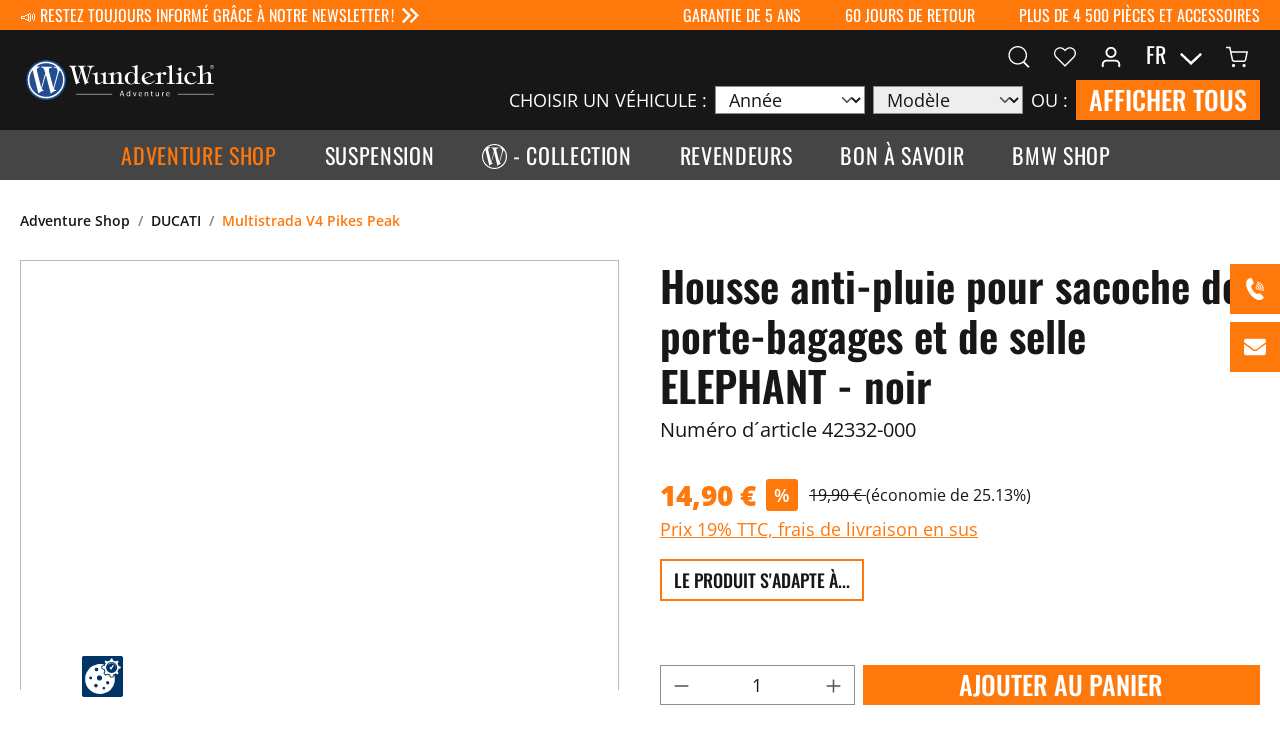

--- FILE ---
content_type: text/html; charset=UTF-8
request_url: https://wunderlich-adventure.de/fr/housse-anti-pluie-pour-sacoche-de-porte-bagages-et-de-selle-elephant-42332-000
body_size: 55848
content:

<!DOCTYPE html>

<html lang="fr-FR"
      itemscope="itemscope"
      itemtype="https://schema.org/WebPage">

                            
    <head>
                            			<!-- BEGIN CCM19 Cookie Consent Management -->
	<script src="https://consens.conlabz.de/public/app.js?apiKey=13c9849e28ed420d912f2bea809b6e5b4632ad9e0f9ecd86&amp;domain=6605c43" referrerpolicy="origin"></script>
	<!-- END CCM19 -->
		                <meta charset="utf-8">
            


    <script>
        if (window.navigator.userAgent.includes('libshopgate')) {
            document.documentElement.classList.add('ccm-shopgate');
            document.addEventListener("DOMContentLoaded", () => {
                document.querySelectorAll('.captcha-google-re-captcha-v2').forEach(e => e.remove());
            });
        }
    </script>

            
                            <meta name="viewport"
                      content="width=device-width, initial-scale=1, shrink-to-fit=no">
            
    

                            <meta name="author"
                      content="">
                <meta name="robots"
                      content="index,follow">
                <meta name="revisit-after"
                      content="15 days">
                <meta name="keywords"
                      content="">
                <meta name="description"
                      content="Housse de pluie étanche à l’eau et au vent pour la sacoche de selle et de porte-bagages ELEPHANT ✔ Composants premium ✔ Design intégré">
            
                    <meta property="og:type"
          content="product">
    <meta property="og:site_name"
          content="Wunderlich Adventure">
    <meta property="og:url"
          content="https://wunderlich-adventure.de/fr/housse-anti-pluie-pour-sacoche-de-porte-bagages-et-de-selle-elephant-42332-000">
    <meta property="og:title"
          content="Housse de pluie Vario pour sacoche de selle et de porte-bagages ELEPHANT | Wunderlich">

    <meta property="og:description"
          content="Housse de pluie étanche à l’eau et au vent pour la sacoche de selle et de porte-bagages ELEPHANT ✔ Composants premium ✔ Design intégré">
    <meta property="og:image"
          content="https://wunderlich-adventure.de/media/03/78/54/1684325969/42332-000_02_1500_web.jpg.jpg">

    
            <meta property="product:price:amount"
          content="14.9">
    <meta property="product:price:currency"
          content="EUR">
    <meta property="product:product_link"
          content="https://wunderlich-adventure.de/fr/housse-anti-pluie-pour-sacoche-de-porte-bagages-et-de-selle-elephant-42332-000">

    <meta name="twitter:card"
          content="product">
    <meta name="twitter:site"
          content="Wunderlich Adventure">
    <meta name="twitter:title"
          content="Housse de pluie Vario pour sacoche de selle et de porte-bagages ELEPHANT | Wunderlich">
    <meta name="twitter:description"
          content="Housse de pluie étanche à l’eau et au vent pour la sacoche de selle et de porte-bagages ELEPHANT ✔ Composants premium ✔ Design intégré">
    <meta name="twitter:image"
          content="https://wunderlich-adventure.de/media/03/78/54/1684325969/42332-000_02_1500_web.jpg.jpg">


    

                            <meta itemprop="copyrightHolder"
                      content="Wunderlich Adventure">
                <meta itemprop="copyrightYear"
                      content="">
                <meta itemprop="isFamilyFriendly"
                      content="false">
                <meta itemprop="image"
                      content="    https://wunderlich-adventure.de/bundles/adventure/img/logo/adventure_logo.svg?1765371076
">
            
                                                

            <meta http-equiv="X-UA-Compatible" content="IE=edge,chrome=1" />
    
            <link rel="shortcut icon" href="https://wunderlich-adventure.de/bundles/adventure/img/logo/favicon.png?1765371076">

            <link rel="apple-touch-icon" sizes="180x180" href="https://wunderlich-adventure.de/bundles/adventure/img/logo/App-Share-Icon.png?1765371076">

                
    
    <link rel="canonical" href="https://wunderlich-adventure.de/fr/housse-anti-pluie-pour-sacoche-de-porte-bagages-et-de-selle-elephant-42332-000" />

                    <title itemprop="name">Housse de pluie Vario pour sacoche de selle et de porte-bagages ELEPHANT | Wunderlich</title>
        
            <link rel="preload" href="/bundles/wunderlich/font/opensans/open-sans-v34-latin-regular.woff2" as="font" type="font/woff2" crossorigin>
    <link rel="preload" href="/bundles/wunderlich/font/opensans/open-sans-v29-latin-600.woff2" as="font" type="font/woff2" crossorigin>
    <link rel="preload" href="/bundles/wunderlich/font/opensans/open-sans-v29-latin-800.woff2" as="font" type="font/woff2" crossorigin>
    <link rel="preload" href="/bundles/wunderlich/font/oswald/oswald-v49-latin-regular.woff2" as="font" type="font/woff2" crossorigin>
    <link rel="preload" href="/bundles/wunderlich/font/oswald/oswald-v49-latin-500.woff2" as="font" type="font/woff2" crossorigin>
    <link rel="preload" href="/bundles/wunderlich/font/oswald/oswald-v49-latin-600.woff2" as="font" type="font/woff2" crossorigin>

                                                                    <link rel="stylesheet"
                      href="https://wunderlich-adventure.de/theme/198c7f5ea21f2254cc5cb09f85caac14/css/all.css?1765371464">
                                    

                            <script>
        window.addEventListener('load', () => {
            document.cookie = "cookietest=1";
            const cookiesEnabled = document.cookie.indexOf("cookietest=") !== -1;
            document.cookie = "cookietest=1; expires=Thu, 01-Jan-1970 00:00:01 GMT";

            if (!navigator.cookieEnabled || !cookiesEnabled) {
                if (window.bootstrap) {
                    new bootstrap.Modal(document.getElementById('noCookieModal')).show();
                } else {
                    document.getElementById('noCookieModalTrigger').click();
                }
            }
        });
    </script>

        <script>
        window.features = {"V6_5_0_0":true,"v6.5.0.0":true,"V6_6_0_0":false,"v6.6.0.0":false,"V6_7_0_0":false,"v6.7.0.0":false,"VUE3":false,"vue3":false,"JOIN_FILTER":false,"join.filter":false,"MEDIA_PATH":false,"media.path":false,"ES_MULTILINGUAL_INDEX":false,"es.multilingual.index":false,"STOCK_HANDLING":false,"stock.handling":false,"ASYNC_THEME_COMPILATION":false,"async.theme.compilation":false,"FEATURE_WUNDERLICH_VEHICLE_TO_MODEL_TRANSFORMATION":true,"feature.wunderlich.vehicle.to.model.transformation":true,"FEATURE_DISABLE_COMPUTOP_PROCESSOR":false,"feature.disable.computop.processor":false,"FEATURE_SWAGCMSEXTENSIONS_1":true,"feature.swagcmsextensions.1":true,"FEATURE_SWAGCMSEXTENSIONS_2":true,"feature.swagcmsextensions.2":true,"FEATURE_SWAGCMSEXTENSIONS_8":true,"feature.swagcmsextensions.8":true,"FEATURE_SWAGCMSEXTENSIONS_63":true,"feature.swagcmsextensions.63":true};
    </script>

        

            <script
            type="text/x-ccm-loader"
            data-ccm-loader-src="https://cdn.ablyft.com/s/21716415.js"
            data-ccm-loader-group="ablyft-group"
        ></script>
    
                
                                    
                        
            
                                

    
                                                <script                     type="text/javascript">
                window.ga4CustomUrl = '';
            </script>
            
                                                                                        
    
                                                                                                <script                         type="text/javascript">
                    window.ga4RemarketingEnabled = false;
                    window.googleAnalyticsEnabled = false;
                    window.googleAdsEnabled = false;
                    window.ga4AdvancedAdsEnabled = false;
                    window.ga4Enabled = false;
                    window.googleTagEnabled = false;


                                        window.ga4CookieConfig = 'cmm19';
                    
                                        window.ga4cookieListener = false;
                                                            window.generateLeadValue = '1';
                                        window.ga4Currency = 'EUR';
                                        window.transationIdMethod = "hashedOrderId";
                                    </script>
                                                            <script                             type="text/javascript">
                        window.ga4TagId = 'GTM-MSDS3XW';
                        window.dataLayer = window.dataLayer || [];
                        window.googleTagEnabled = true;
                        window.ga4Enabled = true;
                        window.ga4controllerName = 'product';
                        window.ga4controllerAction = 'index';
                        window.ga4activeNavigationId = '116b27e4f5c05cc79bc862d8e26aa27f';
                        window.ga4activeNavigationName = 'Multistrada V4 Pikes Peak';
                        window.ga4affiliation = '';
                        window.ga4salesChannelName = '';
                        window.ga4salesChannelId = 'f5fc9c3ae6f745fda1faad126f17ae1c';
                                                window.ga4enableUserId = true;
                                                                        window.ga4upCoupon = false;
                                                                        window.ga4gpCoupon = false;
                        

                    </script>
                                                                            <script                             type="text/javascript">
                        window.googleAnalyticsEnabled = true;
                    </script>
                                    

                                    <script                         type="text/javascript">
                    window.ga4UserLoggedIn = false;
                    if (localStorage.getItem("loginSent")) localStorage.removeItem("loginSent")
                </script>
            
                            <script                         type="text/javascript">
                                        window.ga4RemarketingEnabled = true;
                                        window.googleAdsEnabled = true;
                                        window.ga4AdvancedAdsEnabled = true;
                                                            window.adsValueNetto = false;
                                                            window.transationIdMethod = "hashedOrderId";
                                    </script>

                                                        <script                     type="text/javascript">
                if (window.googleAdsEnabled !== true && window.googleAnalyticsEnabled !== true) {
                    window.ga4Enabled = false;
                }
            </script>
            
    


                
    



                            
            <script type="text/javascript"
                                src='https://www.google.com/recaptcha/api.js'
                defer></script>
        <script>
                            window.googleReCaptchaV2Active = true;
                                </script>
            
                        
    
        
                            <script src="https://wunderlich-adventure.de/bundles/emarsysintegration/EmarsysScarabQueueCommon.js?1765371076"></script>
                    <script type="text/javascript">
                var ScarabQueue = ScarabQueue || [];
        (function(id) {
            if (document.getElementById(id)) return;
            var js = document.createElement('script'); js.id = id;
            js.src = '//cdn.scarabresearch.com/js/197E724A437416EF/scarab-v2.js';
                        var fs = document.getElementsByTagName('script')[0];
            fs.parentNode.insertBefore(js, fs);
        })('scarab-js-api');
            </script>
            
                                                <script>
    ScarabQueue.push(['category', 'Adventure Shop > DUCATI > Multistrada V4 Pikes Peak']);
    ScarabQueue.push(['view', '42332-000']);
</script>
                            
                                        
                                        
                                        
                            <script>
    ScarabQueue.push(['cart', [
            ]]);
</script>
            
                            <script>
    ScarabQueue.push(['tag', 'content_pageview', {
        content_category: 'frontend.detail.page',
        content_url: 'https://wunderlich-adventure.de/fr/housse-anti-pluie-pour-sacoche-de-porte-bagages-et-de-selle-elephant-42332-000',
        content_title: 'Housse de pluie Vario pour sacoche de selle et de porte-bagages ELEPHANT | Wunderlich',
        content_tag: ''
    }]);
</script>
            
                        
            <script>
            window.zeobvContextToken = "K95jmNVjA2RyyZieYeEh82ssvEx4ZLBI";
            window.zeobvAccessToken = "SWSCQTZ6D3Z2ETB5OGLGTEIYMG";
        </script>
    
                                    <script>
                    window.useDefaultCookieConsent = true;
                </script>
                    
                                    <script>
                window.activeNavigationId = '116b27e4f5c05cc79bc862d8e26aa27f';
                window.router = {
                    'frontend.cart.offcanvas': '/fr/checkout/offcanvas',
                    'frontend.cookie.offcanvas': '/fr/cookie/offcanvas',
                    'frontend.checkout.finish.page': '/fr/checkout/finish',
                    'frontend.checkout.info': '/fr/widgets/checkout/info',
                    'frontend.menu.offcanvas': '/fr/widgets/menu/offcanvas',
                    'frontend.cms.page': '/fr/widgets/cms',
                    'frontend.cms.navigation.page': '/fr/widgets/cms/navigation',
                    'frontend.account.addressbook': '/fr/widgets/account/address-book',
                    'frontend.country.country-data': '/fr/country/country-state-data',
                    'frontend.app-system.generate-token': '/fr/app-system/Placeholder/generate-token',
                    };
                window.salesChannelId = 'f5fc9c3ae6f745fda1faad126f17ae1c';
            </script>
        

        
    <script>
        window.router['widgets.swag.cmsExtensions.quickview'] = '/fr/swag/cms-extensions/quickview';
        window.router['widgets.swag.cmsExtensions.quickview.variant'] = '/fr/swag/cms-extensions/quickview/variant';
    </script>

                                <script>
                
                window.breakpoints = {"xs":0,"sm":576,"md":768,"lg":992,"xl":1200};
            </script>
        
                                    <script>
                    window.customerLoggedInState = 0;

                    window.wishlistEnabled = 1;
                </script>
                    
                        
                            <script>
                window.themeAssetsPublicPath = 'https://wunderlich-adventure.de/theme/496a5e7ba3214bf6a0dfad89dc70a354/assets/';
            </script>
        
                                                                                                <script type="text/javascript" src="https://wunderlich-adventure.de/theme/198c7f5ea21f2254cc5cb09f85caac14/js/all.js?1765371464" defer></script>
                                                            </head>

    <body class="is-ctl-product is-act-index">

    
                
                
                    
        
    
                <noscript class="noscript-main">
                
    <div role="alert"
         class="alert alert-info alert-has-icon">
                                                                        
                                                            <span class="icon icon-info">
                        <svg xmlns="http://www.w3.org/2000/svg" xmlns:xlink="http://www.w3.org/1999/xlink" width="24" height="24" viewBox="0 0 24 24"><defs><path d="M12 7c.5523 0 1 .4477 1 1s-.4477 1-1 1-1-.4477-1-1 .4477-1 1-1zm1 9c0 .5523-.4477 1-1 1s-1-.4477-1-1v-5c0-.5523.4477-1 1-1s1 .4477 1 1v5zm11-4c0 6.6274-5.3726 12-12 12S0 18.6274 0 12 5.3726 0 12 0s12 5.3726 12 12zM12 2C6.4772 2 2 6.4772 2 12s4.4772 10 10 10 10-4.4772 10-10S17.5228 2 12 2z" id="icons-default-info" /></defs><use xlink:href="#icons-default-info" fill="#758CA3" fill-rule="evenodd" /></svg>
        </span>
                                                        
                                    
                    <div class="alert-content-container">
                                                    
                                    <div class="alert-content">
                                                    Afin que vous profitiez pleinement de notre boutique en ligne, nous vous recommandons d'activer Javascript dans votre navigateur.
                                            </div>
                
                                                                </div>
            </div>
            </noscript>
        

    

            <header class="header-main" data-header-scroll="true">
            <div class="row top-bar" data-header-marque="true">
                                                            
            <div class="col-12 col-lg-5 col-xl-6 col-xxl-7 top-bar-promotion">
                                    
                    <a href="https://wunderlich-adventure.de/fr/bon-a-savoir/restez-informe/newsletter-registration/" class="top-bar-promotion-content">
                        📣 Restez toujours informé grâce à notre newsletter !
                                                            <span class="icon icon-arrows icon-xs">
                        <?xml version="1.0" encoding="UTF-8"?>
<svg xmlns="http://www.w3.org/2000/svg" version="1.1" viewBox="0 0 11 10">
  <defs>
    <style>
      .cls-1 {
        fill: #fff;
      }
    </style>
  </defs>
  <!-- Generator: Adobe Illustrator 28.7.1, SVG Export Plug-In . SVG Version: 1.2.0 Build 142)  -->
  <g>
    <g id="Ebene_1">
      <g id="arrows">
        <path id="arrow" class="cls-1" d="M0,8.9l3.8-3.9L0,1.1,1,0l5,5L1,10l-1-1.1Z" />
        <path id="arrow-2" class="cls-1" d="M5,8.9l3.8-3.9-3.8-3.9,1-1.1,5,5-5,5-1-1.1Z" />
      </g>
    </g>
  </g>
</svg>

        </span>
                                                </a>
                            </div>
                <div class="col-12 col-lg-7 col-xl-6 col-xxl-5 top-bar-usp-wrapper">
                        
                                                                                                                                                                                                            
                                        
                            
                                    <div class="top-bar-usp">
                        
                                                    <img
        src="[data-uri]"
        data-src="https://wunderlich-adventure.de/media/2c/ed/3b/1729491374/icon%20warranty.svg"
        width="100%"
        data-lazy-image="true"
                            class="frosh-proc lazyload img-fluid top-bar-usp-icon"
                                alt=""
                                title=""
                                style="aspect-ratio:0;"
                        />                        
                        <p class="top-bar-usp-content">
                                                        Garantie de 5 ans
                        </p>
                    </div>
                                            
                                    <div class="top-bar-usp">
                        
                                                    <img
        src="[data-uri]"
        data-src="https://wunderlich-adventure.de/media/7c/6f/91/1729491381/icon_refund.svg"
        width="100%"
        data-lazy-image="true"
                            class="frosh-proc lazyload img-fluid top-bar-usp-icon"
                                alt=""
                                title=""
                                style="aspect-ratio:0;"
                        />                        
                        <p class="top-bar-usp-content">
                                                        60 jours de retour
                        </p>
                    </div>
                                            
                                    <div class="top-bar-usp">
                        
                                                    <img
        src="[data-uri]"
        data-src="https://wunderlich-adventure.de/media/e3/58/ac/1739884804/Produktauswahl2.svg"
        width="100%"
        data-lazy-image="true"
                            class="frosh-proc lazyload img-fluid top-bar-usp-icon"
                                alt=""
                                title=""
                                style="aspect-ratio:0;"
                        />                        
                        <p class="top-bar-usp-content">
                                                        Plus de 4 500 pièces et accessoires
                        </p>
                    </div>
                                    </div>
    </div>
                    <div class="row header-row justify-content-between">
                            <div class="col-12 col-xl-auto header-logo-col">
                        <div class="header-logo-main">
                    <a class="header-logo-main-link"
               href="/fr/"
               title="Retour à la page d&#039;accueil">
                                    <picture class="header-logo-picture">
                            
                        
                            <img
        src="https://wunderlich-adventure.de/bundles/adventure/img/logo/adventure_logo.svg?1765371076"
        alt="Retour à la page d&#039;accueil"
        class="header-logo-main-img"
        width="280"
        height="56"
    />
                    </picture>
                            </a>
            </div>
                </div>
            
                            <div class="col-12 col-xl-auto header-vehicle-filter">
                                            
    <div class="cms-element-vehicle-filter"
         data-vehicle-filter="true"
         data-vehicle-filter-promotion=""
         data-vehicle-filter-properties=""
         data-vehicle-filter-has-type=""
         data-vehicle-filter-options="{&quot;yearVehicleMapData&quot;:{&quot;2026&quot;:{&quot;Pan America CVO&quot;:{&quot;optionId&quot;:&quot;ddbe6105f2f2538686f64a81f5621877&quot;,&quot;categoryId&quot;:&quot;cc1a7ef04d045a7dbbd20ca63b363359&quot;},&quot;Pan America 1250 ST&quot;:{&quot;optionId&quot;:&quot;5206a147a99d53b2abfdb0656ef56d10&quot;,&quot;categoryId&quot;:&quot;8637d5ee3fa454a0b529d9e662428d57&quot;},&quot;Pan America 1250&quot;:{&quot;optionId&quot;:&quot;21a2f374011c5e23b3cf0508972b8ce4&quot;,&quot;categoryId&quot;:&quot;5ab567951362557e88e9d74444a23e3a&quot;},&quot;Pan America 1250 Special&quot;:{&quot;optionId&quot;:&quot;a3138bd37da953bd8874c5f0fbbb13a5&quot;,&quot;categoryId&quot;:&quot;5df1076472b752679d27c0f467309925&quot;},&quot;Multistrada V2 (2025 -)&quot;:{&quot;optionId&quot;:&quot;cd6ae62195725dceac26a4971136cc61&quot;,&quot;categoryId&quot;:&quot;5eae3e6420c95e60a15cc67ad074897b&quot;},&quot;Multistrada V2 S (2025 -)&quot;:{&quot;optionId&quot;:&quot;df1bb8d5dc9d5cd7a7624e287493e09e&quot;,&quot;categoryId&quot;:&quot;d468727a0f7b5f41b0fbc8ed706a533d&quot;},&quot;Multistrada V4&quot;:{&quot;optionId&quot;:&quot;a730b226c52a53128ac4741948d6fd18&quot;,&quot;categoryId&quot;:&quot;ceb9a93721125600b4a9964ccaf9e05f&quot;},&quot;Multistrada V4 S Grand Tour&quot;:{&quot;optionId&quot;:&quot;dd30d95455655b4cae1785f454ece70d&quot;,&quot;categoryId&quot;:&quot;3222b1c1ba875f75bee1f43a91915494&quot;},&quot;Multistrada V4 Pikes Peak&quot;:{&quot;optionId&quot;:&quot;253a476c4de050c9b3d963a8311c2e5d&quot;,&quot;categoryId&quot;:&quot;116b27e4f5c05cc79bc862d8e26aa27f&quot;},&quot;Multistrada V4 Rally&quot;:{&quot;optionId&quot;:&quot;5698d92c4fe75c88981dc87495dad5d4&quot;,&quot;categoryId&quot;:&quot;2f674b748d675f739d346bf998fe359b&quot;},&quot;Multistrada V4 S&quot;:{&quot;optionId&quot;:&quot;b4b8288c2a1f5cd1b6e17cd68f71af88&quot;,&quot;categoryId&quot;:&quot;2aba11b54e2253a6835eeb223b2b3300&quot;},&quot;Multistrada V4 RS&quot;:{&quot;optionId&quot;:&quot;49513bdd531e5541bf151e732a788f3a&quot;,&quot;categoryId&quot;:&quot;27e4480ae29055769d506745cf0fad63&quot;},&quot;DesertX&quot;:{&quot;optionId&quot;:&quot;152d3d9d358357dcadc8d2f18240bcb5&quot;,&quot;categoryId&quot;:&quot;54c5b803bd1d5f2f9dcaed12bf34b4b8&quot;},&quot;DesertX Rally&quot;:{&quot;optionId&quot;:&quot;3ef021641cb95e5fa3cd874d0787e02b&quot;,&quot;categoryId&quot;:&quot;14da1e04717c50c9930cdd322a3a449b&quot;},&quot;DesertX Discovery&quot;:{&quot;optionId&quot;:&quot;c2b50e287214551089a9739719079eac&quot;,&quot;categoryId&quot;:&quot;f9c1b78996e75f77b3db9063ac803880&quot;}},&quot;2025&quot;:{&quot;Pan America CVO&quot;:{&quot;optionId&quot;:&quot;ddbe6105f2f2538686f64a81f5621877&quot;,&quot;categoryId&quot;:&quot;cc1a7ef04d045a7dbbd20ca63b363359&quot;},&quot;Pan America 1250 ST&quot;:{&quot;optionId&quot;:&quot;5206a147a99d53b2abfdb0656ef56d10&quot;,&quot;categoryId&quot;:&quot;8637d5ee3fa454a0b529d9e662428d57&quot;},&quot;Pan America 1250&quot;:{&quot;optionId&quot;:&quot;21a2f374011c5e23b3cf0508972b8ce4&quot;,&quot;categoryId&quot;:&quot;5ab567951362557e88e9d74444a23e3a&quot;},&quot;Pan America 1250 Special&quot;:{&quot;optionId&quot;:&quot;a3138bd37da953bd8874c5f0fbbb13a5&quot;,&quot;categoryId&quot;:&quot;5df1076472b752679d27c0f467309925&quot;},&quot;Multistrada V2 (2025 -)&quot;:{&quot;optionId&quot;:&quot;cd6ae62195725dceac26a4971136cc61&quot;,&quot;categoryId&quot;:&quot;5eae3e6420c95e60a15cc67ad074897b&quot;},&quot;Multistrada V2 S (2025 -)&quot;:{&quot;optionId&quot;:&quot;df1bb8d5dc9d5cd7a7624e287493e09e&quot;,&quot;categoryId&quot;:&quot;d468727a0f7b5f41b0fbc8ed706a533d&quot;},&quot;Multistrada V4&quot;:{&quot;optionId&quot;:&quot;a730b226c52a53128ac4741948d6fd18&quot;,&quot;categoryId&quot;:&quot;ceb9a93721125600b4a9964ccaf9e05f&quot;},&quot;Multistrada V4 S Grand Tour&quot;:{&quot;optionId&quot;:&quot;dd30d95455655b4cae1785f454ece70d&quot;,&quot;categoryId&quot;:&quot;3222b1c1ba875f75bee1f43a91915494&quot;},&quot;Multistrada V4 Pikes Peak&quot;:{&quot;optionId&quot;:&quot;253a476c4de050c9b3d963a8311c2e5d&quot;,&quot;categoryId&quot;:&quot;116b27e4f5c05cc79bc862d8e26aa27f&quot;},&quot;Multistrada V4 Rally&quot;:{&quot;optionId&quot;:&quot;5698d92c4fe75c88981dc87495dad5d4&quot;,&quot;categoryId&quot;:&quot;2f674b748d675f739d346bf998fe359b&quot;},&quot;Multistrada V4 S&quot;:{&quot;optionId&quot;:&quot;b4b8288c2a1f5cd1b6e17cd68f71af88&quot;,&quot;categoryId&quot;:&quot;2aba11b54e2253a6835eeb223b2b3300&quot;},&quot;Multistrada V4 RS&quot;:{&quot;optionId&quot;:&quot;49513bdd531e5541bf151e732a788f3a&quot;,&quot;categoryId&quot;:&quot;27e4480ae29055769d506745cf0fad63&quot;},&quot;DesertX&quot;:{&quot;optionId&quot;:&quot;152d3d9d358357dcadc8d2f18240bcb5&quot;,&quot;categoryId&quot;:&quot;54c5b803bd1d5f2f9dcaed12bf34b4b8&quot;},&quot;DesertX Rally&quot;:{&quot;optionId&quot;:&quot;3ef021641cb95e5fa3cd874d0787e02b&quot;,&quot;categoryId&quot;:&quot;14da1e04717c50c9930cdd322a3a449b&quot;},&quot;DesertX Discovery&quot;:{&quot;optionId&quot;:&quot;c2b50e287214551089a9739719079eac&quot;,&quot;categoryId&quot;:&quot;f9c1b78996e75f77b3db9063ac803880&quot;}},&quot;2024&quot;:{&quot;Pan America CVO&quot;:{&quot;optionId&quot;:&quot;ddbe6105f2f2538686f64a81f5621877&quot;,&quot;categoryId&quot;:&quot;cc1a7ef04d045a7dbbd20ca63b363359&quot;},&quot;Pan America 1250&quot;:{&quot;optionId&quot;:&quot;21a2f374011c5e23b3cf0508972b8ce4&quot;,&quot;categoryId&quot;:&quot;5ab567951362557e88e9d74444a23e3a&quot;},&quot;Pan America 1250 Special&quot;:{&quot;optionId&quot;:&quot;a3138bd37da953bd8874c5f0fbbb13a5&quot;,&quot;categoryId&quot;:&quot;5df1076472b752679d27c0f467309925&quot;},&quot;Multistrada V4&quot;:{&quot;optionId&quot;:&quot;a730b226c52a53128ac4741948d6fd18&quot;,&quot;categoryId&quot;:&quot;ceb9a93721125600b4a9964ccaf9e05f&quot;},&quot;Multistrada V4 S Grand Tour&quot;:{&quot;optionId&quot;:&quot;dd30d95455655b4cae1785f454ece70d&quot;,&quot;categoryId&quot;:&quot;3222b1c1ba875f75bee1f43a91915494&quot;},&quot;Multistrada V4 Pikes Peak&quot;:{&quot;optionId&quot;:&quot;253a476c4de050c9b3d963a8311c2e5d&quot;,&quot;categoryId&quot;:&quot;116b27e4f5c05cc79bc862d8e26aa27f&quot;},&quot;Multistrada V4 Rally&quot;:{&quot;optionId&quot;:&quot;5698d92c4fe75c88981dc87495dad5d4&quot;,&quot;categoryId&quot;:&quot;2f674b748d675f739d346bf998fe359b&quot;},&quot;Multistrada V4 S&quot;:{&quot;optionId&quot;:&quot;b4b8288c2a1f5cd1b6e17cd68f71af88&quot;,&quot;categoryId&quot;:&quot;2aba11b54e2253a6835eeb223b2b3300&quot;},&quot;Multistrada V4 RS&quot;:{&quot;optionId&quot;:&quot;49513bdd531e5541bf151e732a788f3a&quot;,&quot;categoryId&quot;:&quot;27e4480ae29055769d506745cf0fad63&quot;},&quot;DesertX&quot;:{&quot;optionId&quot;:&quot;152d3d9d358357dcadc8d2f18240bcb5&quot;,&quot;categoryId&quot;:&quot;54c5b803bd1d5f2f9dcaed12bf34b4b8&quot;},&quot;DesertX Rally&quot;:{&quot;optionId&quot;:&quot;3ef021641cb95e5fa3cd874d0787e02b&quot;,&quot;categoryId&quot;:&quot;14da1e04717c50c9930cdd322a3a449b&quot;},&quot;DesertX Discovery&quot;:{&quot;optionId&quot;:&quot;c2b50e287214551089a9739719079eac&quot;,&quot;categoryId&quot;:&quot;f9c1b78996e75f77b3db9063ac803880&quot;}},&quot;2023&quot;:{&quot;Pan America 1250&quot;:{&quot;optionId&quot;:&quot;21a2f374011c5e23b3cf0508972b8ce4&quot;,&quot;categoryId&quot;:&quot;5ab567951362557e88e9d74444a23e3a&quot;},&quot;Pan America 1250 Special&quot;:{&quot;optionId&quot;:&quot;a3138bd37da953bd8874c5f0fbbb13a5&quot;,&quot;categoryId&quot;:&quot;5df1076472b752679d27c0f467309925&quot;},&quot;Multistrada V4&quot;:{&quot;optionId&quot;:&quot;a730b226c52a53128ac4741948d6fd18&quot;,&quot;categoryId&quot;:&quot;ceb9a93721125600b4a9964ccaf9e05f&quot;},&quot;Multistrada V4 Pikes Peak&quot;:{&quot;optionId&quot;:&quot;253a476c4de050c9b3d963a8311c2e5d&quot;,&quot;categoryId&quot;:&quot;116b27e4f5c05cc79bc862d8e26aa27f&quot;},&quot;Multistrada V4 Rally&quot;:{&quot;optionId&quot;:&quot;5698d92c4fe75c88981dc87495dad5d4&quot;,&quot;categoryId&quot;:&quot;2f674b748d675f739d346bf998fe359b&quot;},&quot;Multistrada V4 S&quot;:{&quot;optionId&quot;:&quot;b4b8288c2a1f5cd1b6e17cd68f71af88&quot;,&quot;categoryId&quot;:&quot;2aba11b54e2253a6835eeb223b2b3300&quot;},&quot;DesertX&quot;:{&quot;optionId&quot;:&quot;152d3d9d358357dcadc8d2f18240bcb5&quot;,&quot;categoryId&quot;:&quot;54c5b803bd1d5f2f9dcaed12bf34b4b8&quot;}},&quot;2022&quot;:{&quot;Pan America 1250&quot;:{&quot;optionId&quot;:&quot;21a2f374011c5e23b3cf0508972b8ce4&quot;,&quot;categoryId&quot;:&quot;5ab567951362557e88e9d74444a23e3a&quot;},&quot;Pan America 1250 Special&quot;:{&quot;optionId&quot;:&quot;a3138bd37da953bd8874c5f0fbbb13a5&quot;,&quot;categoryId&quot;:&quot;5df1076472b752679d27c0f467309925&quot;},&quot;Multistrada V4&quot;:{&quot;optionId&quot;:&quot;a730b226c52a53128ac4741948d6fd18&quot;,&quot;categoryId&quot;:&quot;ceb9a93721125600b4a9964ccaf9e05f&quot;},&quot;Multistrada V4 Pikes Peak&quot;:{&quot;optionId&quot;:&quot;253a476c4de050c9b3d963a8311c2e5d&quot;,&quot;categoryId&quot;:&quot;116b27e4f5c05cc79bc862d8e26aa27f&quot;},&quot;Multistrada V4 Rally&quot;:{&quot;optionId&quot;:&quot;5698d92c4fe75c88981dc87495dad5d4&quot;,&quot;categoryId&quot;:&quot;2f674b748d675f739d346bf998fe359b&quot;},&quot;Multistrada V4 S&quot;:{&quot;optionId&quot;:&quot;b4b8288c2a1f5cd1b6e17cd68f71af88&quot;,&quot;categoryId&quot;:&quot;2aba11b54e2253a6835eeb223b2b3300&quot;},&quot;DesertX&quot;:{&quot;optionId&quot;:&quot;152d3d9d358357dcadc8d2f18240bcb5&quot;,&quot;categoryId&quot;:&quot;54c5b803bd1d5f2f9dcaed12bf34b4b8&quot;}},&quot;2021&quot;:{&quot;Pan America 1250&quot;:{&quot;optionId&quot;:&quot;21a2f374011c5e23b3cf0508972b8ce4&quot;,&quot;categoryId&quot;:&quot;5ab567951362557e88e9d74444a23e3a&quot;},&quot;Pan America 1250 Special&quot;:{&quot;optionId&quot;:&quot;a3138bd37da953bd8874c5f0fbbb13a5&quot;,&quot;categoryId&quot;:&quot;5df1076472b752679d27c0f467309925&quot;},&quot;Multistrada V4&quot;:{&quot;optionId&quot;:&quot;a730b226c52a53128ac4741948d6fd18&quot;,&quot;categoryId&quot;:&quot;ceb9a93721125600b4a9964ccaf9e05f&quot;}}},&quot;baseUrl&quot;:&quot;https:\/\/wunderlich-adventure.de\/fr&quot;}"
    >

        <div class="cms-element-vehicle-filter-wrapper">
                <span class="cms-element-vehicle-filter-label">
                    Choisir un véhicule :
                </span>

            <select
                    name="manufactureYear"
                    class="cms-element-vehicle-filter-select form-select"
                    aria-label="Année"
            >
                <option selected="selected" value="" disabled>
                    Année
                </option>

                                    <option value="2026">2026</option>
                                    <option value="2025">2025</option>
                                    <option value="2024">2024</option>
                                    <option value="2023">2023</option>
                                    <option value="2022">2022</option>
                                    <option value="2021">2021</option>
                            </select>

            <select
                    name="vehicleModelId"
                    class="cms-element-vehicle-filter-select form-select"
                    aria-label="Modèle"
                    disabled
            >
                <option disabled="disabled" selected="selected" value="">
                    Modèle
                </option>

            </select>
        </div>

                    <div class="cms-element-vehicle-filter-show-all-wrapper">
                    <span class="cms-element-vehicle-filter-label">
                        Ou :
                    </span>
                <a
                        type="button"
                        data-vehicle-filter-link="true"
                        href="https://wunderlich-adventure.de/fr/adventure-shop/type-de-produit/"
                        class="btn btn-primary cms-element-vehicle-filter-button"
                        title="Afficher tous"
                >
                    Afficher tous
                </a>
            </div>
            </div>
                </div>
            
                            <div class="col-12 col-xl-auto header-actions-col">
                    <div class="row g-0 align-items-center">
                                                    <div class="col-auto d-xl-none">
                                <div class="menu-button">
                                                                            <button
                                            class="btn nav-main-toggle-btn header-actions-btn"
                                            type="button"
                                                                                                                                        data-offcanvas-menu="true"
                                                                                        aria-label="Menu"
                                        >
                                                                                                    <span class="icon icon-stack">
                        <svg xmlns="http://www.w3.org/2000/svg" xmlns:xlink="http://www.w3.org/1999/xlink" width="24" height="24" viewBox="0 0 24 24"><defs><path d="M3 13c-.5523 0-1-.4477-1-1s.4477-1 1-1h18c.5523 0 1 .4477 1 1s-.4477 1-1 1H3zm0-7c-.5523 0-1-.4477-1-1s.4477-1 1-1h18c.5523 0 1 .4477 1 1s-.4477 1-1 1H3zm0 14c-.5523 0-1-.4477-1-1s.4477-1 1-1h18c.5523 0 1 .4477 1 1s-.4477 1-1 1H3z" id="icons-default-stack" /></defs><use xlink:href="#icons-default-stack" fill="#758CA3" fill-rule="evenodd" /></svg>
        </span>
                                                                                        </button>
                                    
                                </div>
                            </div>
                        
                                                    <div class="col-auto">
                                <div class="search-toggle">
                                    <button class="btn header-actions-btn search-toggle-btn js-search-toggle-btn collapsed"
                                            type="button"
                                            data-bs-toggle="dropdown"
                                            data-bs-target="#searchCollapse"
                                            aria-expanded="false"
                                            aria-controls="searchCollapse"
                                            aria-label="Rechercher">
                                                <span class="icon icon-search">
                        <?xml version="1.0" encoding="utf-8"?>
<svg version="1.1" id="search" xmlns="http://www.w3.org/2000/svg" xmlns:xlink="http://www.w3.org/1999/xlink" x="0px"
    y="0px" viewBox="0 0 25 26" style="enable-background:new 0 0 25 26;" xml:space="preserve">
    <style type="text/css">
        .search-st0 {
            fill: #FFFFFF;
        }
    </style>
    <path class="search-st0"
        d="M24.8,24.4L19,18.6c1.9-2,3-4.6,3-7.6c0-6.1-4.9-11-11-11S0,4.9,0,11s4.9,11,11,11c2.4,0,4.6-0.8,6.5-2.1l5.9,5.9L24.8,24.4z M1.6,11c0-5.2,4.2-9.4,9.4-9.4c5.2,0,9.4,4.2,9.4,9.4c0,0,0,0,0,0c0,5.2-4.2,9.4-9.4,9.4S1.6,16.2,1.6,11z" />
</svg>

        </span>
                                        </button>

                                    
    <div class="dropdown-menu dropdown-menu-start" id="searchCollapse">
        <div class="header-search">
            <form action="/fr/search"
                  method="get"
                  data-search-form="true"
                  data-search-widget-options='{&quot;searchWidgetMinChars&quot;:3}'
                  data-url="/fr/suggest?search="
                  class="header-search-form">
                                    <div class="input-group">
                                                        <input type="search"
                                       name="search"
                                       class="form-control header-search-input"
                                       autocomplete="off"
                                       autocapitalize="off"
                                       placeholder="Entrez le terme de recherche..."
                                       aria-label="Entrez le terme de recherche..."
                                       value=""
                                >
                            

                                                    <button type="submit"
                                    class="btn header-search-btn"
                                    aria-label="Rechercher">
                                <span class="header-search-icon">
                                            <span class="icon icon-search">
                        <?xml version="1.0" encoding="utf-8"?>
<svg version="1.1" id="search" xmlns="http://www.w3.org/2000/svg" xmlns:xlink="http://www.w3.org/1999/xlink" x="0px"
    y="0px" viewBox="0 0 25 26" style="enable-background:new 0 0 25 26;" xml:space="preserve">
    <style type="text/css">
        .search-st0 {
            fill: #FFFFFF;
        }
    </style>
    <path class="search-st0"
        d="M24.8,24.4L19,18.6c1.9-2,3-4.6,3-7.6c0-6.1-4.9-11-11-11S0,4.9,0,11s4.9,11,11,11c2.4,0,4.6-0.8,6.5-2.1l5.9,5.9L24.8,24.4z M1.6,11c0-5.2,4.2-9.4,9.4-9.4c5.2,0,9.4,4.2,9.4,9.4c0,0,0,0,0,0c0,5.2-4.2,9.4-9.4,9.4S1.6,16.2,1.6,11z" />
</svg>

        </span>
                                    </span>
                            </button>
                                            </div>
                            </form>
        </div>
    </div>
                                </div>
                            </div>
                        
                                                                            
                                                                                    
                                <div class="d-block d-xl-none col-auto">
                                    <a class="all-products-wrapper" href="https://wunderlich-adventure.de/fr/adventure-shop/">
                                        Adventure Shop
                                    </a>
                                </div>
                                                    
                                                                                    <div class="col-auto">
                                    <div class="header-wishlist">
                                        <a class="btn header-wishlist-btn header-actions-btn"
                                           href="/fr/wishlist"
                                           title="Liste d&#039;envies"
                                           aria-label="Liste d&#039;envies">
                                                
            <span class="header-wishlist-icon">
                    <span class="icon icon-heart">
                        <?xml version="1.0" encoding="utf-8"?>
<svg version="1.1" id="heart" xmlns="http://www.w3.org/2000/svg" xmlns:xlink="http://www.w3.org/1999/xlink" x="0px"
    y="0px" viewBox="0 0 27 24" style="enable-background:new 0 0 27 24;" xml:space="preserve">
    <style type="text/css">
        .heart-st0 {
            fill: #FFFFFF;
        }
    </style>
    <path class="heart-st0"
        d="M24.8,2.2C23.4,0.8,21.5,0,19.5,0c-2,0-3.9,0.8-5.3,2.2l-0.7,0.7l-0.7-0.7c-2.9-2.9-7.6-2.9-10.5,0c-3,2.9-3,7.6-0.1,10.6L13.5,24l11.3-11.3c0,0,0,0,0,0C27.7,9.8,27.7,5.1,24.8,2.2z M23.6,11.6L13.5,21.7L3.3,11.6C2.2,10.5,1.6,9,1.6,7.4c0-3.2,2.6-5.8,5.9-5.8c1.6,0,3,0.6,4.1,1.7l1.9,1.9l1.9-1.9c1.1-1.1,2.6-1.7,4.1-1.7c1.6,0,3,0.6,4.1,1.7l0,0c0,0,0,0,0,0C25.9,5.6,25.9,9.3,23.6,11.6z" />
</svg>

        </span>
            </span>
    
    
    
    <span
        class="badge bg-primary header-wishlist-badge"
        id="wishlist-basket"
        data-wishlist-storage="true"
        data-wishlist-storage-options="{&quot;listPath&quot;:&quot;\/fr\/wishlist\/list&quot;,&quot;mergePath&quot;:&quot;\/fr\/wishlist\/merge&quot;,&quot;pageletPath&quot;:&quot;\/fr\/wishlist\/merge\/pagelet&quot;}"
        data-wishlist-widget="true"
        data-wishlist-widget-options="{&quot;showCounter&quot;:true}"
        aria-hidden="true"
    ></span>
                                        </a>
                                    </div>
                                </div>
                            
                        
                                                    <div class="col-auto">
                                <div class="account-menu">
                                        <div class="dropdown">
                    <button class="btn account-menu-btn header-actions-btn"
                    type="button"
                    id="accountWidget"
                                                                data-offcanvas-account-menu="true"
                                        data-bs-toggle="dropdown"
                    aria-haspopup="true"
                    aria-expanded="false"
                    aria-label="Votre compte"
                    title="Votre compte">
                        <span class="icon icon-avatar">
                        <svg xmlns="http://www.w3.org/2000/svg" xmlns:xlink="http://www.w3.org/1999/xlink" width="24" height="24" viewBox="0 0 24 24"><defs><path d="M12 3C9.7909 3 8 4.7909 8 7c0 2.2091 1.7909 4 4 4 2.2091 0 4-1.7909 4-4 0-2.2091-1.7909-4-4-4zm0-2c3.3137 0 6 2.6863 6 6s-2.6863 6-6 6-6-2.6863-6-6 2.6863-6 6-6zM4 22.099c0 .5523-.4477 1-1 1s-1-.4477-1-1V20c0-2.7614 2.2386-5 5-5h10.0007c2.7614 0 5 2.2386 5 5v2.099c0 .5523-.4477 1-1 1s-1-.4477-1-1V20c0-1.6569-1.3431-3-3-3H7c-1.6569 0-3 1.3431-3 3v2.099z" id="icons-default-avatar" /></defs><use xlink:href="#icons-default-avatar" fill="#758CA3" fill-rule="evenodd" /></svg>
        </span>
                </button>
        
                    <div class="dropdown-menu dropdown-menu-end account-menu-dropdown js-account-menu-dropdown"
                 aria-labelledby="accountWidget">
                

        
            <div class="offcanvas-header">
                            <button class="btn btn-light offcanvas-close js-offcanvas-close">
                                                    <span class="icon icon-x icon-sm">
                        <svg xmlns="http://www.w3.org/2000/svg" xmlns:xlink="http://www.w3.org/1999/xlink" width="24" height="24" viewBox="0 0 24 24"><defs><path d="m10.5858 12-7.293-7.2929c-.3904-.3905-.3904-1.0237 0-1.4142.3906-.3905 1.0238-.3905 1.4143 0L12 10.5858l7.2929-7.293c.3905-.3904 1.0237-.3904 1.4142 0 .3905.3906.3905 1.0238 0 1.4143L13.4142 12l7.293 7.2929c.3904.3905.3904 1.0237 0 1.4142-.3906.3905-1.0238.3905-1.4143 0L12 13.4142l-7.2929 7.293c-.3905.3904-1.0237.3904-1.4142 0-.3905-.3906-.3905-1.0238 0-1.4143L10.5858 12z" id="icons-default-x" /></defs><use xlink:href="#icons-default-x" fill="#758CA3" fill-rule="evenodd" /></svg>
        </span>
                        
                                            Fermer le menu
                                    </button>
                    </div>
    
            <div class="offcanvas-body">
                <div class="account-menu">
                                                <div class="dropdown-header account-menu-header">
                    Votre compte
                </div>
                    
    
                                    <div class="account-menu-login">
                                            <a href="/fr/account/login"
                           title="Connexion"
                           class="btn btn-primary account-menu-login-button">
                            Connexion
                        </a>
                    
                                            <div class="account-menu-register">
                            ou <a href="/fr/account/login"
                                                                            title="Inscription">inscription</a>
                        </div>
                                    </div>
                    
                    <div class="account-menu-links">
                    <div class="header-account-menu">
        <div class="card account-menu-inner">
                                        
                                                <div class="list-group list-group-flush account-aside-list-group">
                                                                                        <a
        href="/fr/account"
        rel="nofollow"
        title="Aperçu"
        class="list-group-item list-group-item-action account-aside-item"
    >
        Aperçu
    </a>

                                <a
        href="/fr/account/profile"
        rel="nofollow"
        title="Profil personnel"
        class="list-group-item list-group-item-action account-aside-item"
    >
        Profil personnel
    </a>

                                <a
        href="/fr/account/address"
        rel="nofollow"
        title="Adresses"
        class="list-group-item list-group-item-action account-aside-item"
    >
        Adresses
    </a>

                                <a
        href="/fr/account/payment"
        rel="nofollow"
        title="Moyens de paiement"
        class="list-group-item list-group-item-action account-aside-item"
    >
        Moyens de paiement
    </a>

                                <a
        href="/fr/account/order"
        title="Commandes"
        class="list-group-item list-group-item-action account-aside-item"
        rel="nofollow"
    >
        Commandes
    </a>

            <a
            href="/fr/account/vehicles"
            rel="nofollow"
            title="Véhicules"
            class="list-group-item list-group-item-action account-aside-item"
        >
            Véhicules
        </a>
                            

                
        <a
            href="/fr/account/card/overview"
            rel="nofollow"
            title="Cartes de crédit"
            class="            list-group-item
            list-group-item-action
            account-aside-item

                    "
        >
            Cartes de crédit
        </a>
    
        

                <a
            href="/fr/EasyCoupon/list"
            rel="nofollow"
            title="Mes bons d&#039;achat"
            class="list-group-item list-group-item-action account-aside-item"
        >
            Mes bons d'achat
        </a>
    

    
                        </div>
                            
                                                </div>
    </div>
            </div>
            </div>
        </div>
                </div>
            </div>
                                </div>
                            </div>
                        

                                                                    
            <div class="col-auto top-bar-language">
                            <form method="post"
                      action="/fr/checkout/language"
                      class="language-form header-language-form"
                      data-form-auto-submit="true"
                      aria-label="Choix de la langue">

                                                                                            
                        <div class="languages-menu dropdown">
                            <button class="btn header-actions-btn"
                                    id="languagesDropdown-top-bar"
                                    type="button"
                                    data-bs-toggle="dropdown"
                                    data-bs-target="#languagesCollapse-top-bar"
                                    aria-expanded="false"
                                    aria-controls="languagesCollapse-top-bar"
                                    >
                                <span class="top-bar-nav-text">fr</span>
                                        <span class="icon icon-caret">
                        <?xml version="1.0" encoding="utf-8"?>
<svg version="1.1" id="caret" xmlns="http://www.w3.org/2000/svg" xmlns:xlink="http://www.w3.org/1999/xlink" x="0px"
    y="0px" viewBox="0 0 20 11" style="enable-background:new 0 0 20 11;" xml:space="preserve">
    <style type="text/css">
        .caret-st0 {
            fill: #FFFFFF;
        }
    </style>
    <path id="arrow" class="caret-st0" d="M18.4,0L10,7.9L1.6,0L0,1.5L10,11l10-9.5L18.4,0z" />
</svg>

        </span>
                                </button>

                                                            <div class="top-bar-list dropdown-menu dropdown-menu-start" id="languagesCollapse-top-bar"
                                    aria-labelledby="languagesDropdown-top-bar">
                                                                            <div class="top-bar-list-item dropdown-item"
                                             title="">

                                                                                                                                                                                            
                                                <label class="top-bar-list-label"
                                                       for="top-bar-2fbb5fe2e29a4d70aa5854ce7ce3e20b">
                                                    <input id="top-bar-2fbb5fe2e29a4d70aa5854ce7ce3e20b"
                                                           class="top-bar-list-radio"
                                                           value="2fbb5fe2e29a4d70aa5854ce7ce3e20b"
                                                           name="languageId"
                                                           type="radio"
                                                        >
                                                    <div class="top-bar-list-icon language-flag country-de language-de"></div>
                                                    Deutsch
                                                </label>
                                            
                                        </div>
                                                                            <div class="top-bar-list-item dropdown-item"
                                             title="">

                                                                                                                                                                                            
                                                <label class="top-bar-list-label"
                                                       for="top-bar-23ff9241ba1d46b58a0d2116530b16a7">
                                                    <input id="top-bar-23ff9241ba1d46b58a0d2116530b16a7"
                                                           class="top-bar-list-radio"
                                                           value="23ff9241ba1d46b58a0d2116530b16a7"
                                                           name="languageId"
                                                           type="radio"
                                                        >
                                                    <div class="top-bar-list-icon language-flag country-gb language-en"></div>
                                                    English
                                                </label>
                                            
                                        </div>
                                                                            <div class="top-bar-list-item dropdown-item"
                                             title="">

                                                                                                                                                                                            
                                                <label class="top-bar-list-label"
                                                       for="top-bar-a35511d5185941bca8bed457e90638dc">
                                                    <input id="top-bar-a35511d5185941bca8bed457e90638dc"
                                                           class="top-bar-list-radio"
                                                           value="a35511d5185941bca8bed457e90638dc"
                                                           name="languageId"
                                                           type="radio"
                                                        >
                                                    <div class="top-bar-list-icon language-flag country-es language-es"></div>
                                                    Español
                                                </label>
                                            
                                        </div>
                                                                            <div class="top-bar-list-item dropdown-item item-checked"
                                             title="">

                                                                                                                                                                                            
                                                <label class="top-bar-list-label"
                                                       for="top-bar-7a89366ada3a46f9b55d482ced1d208d">
                                                    <input id="top-bar-7a89366ada3a46f9b55d482ced1d208d"
                                                           class="top-bar-list-radio"
                                                           value="7a89366ada3a46f9b55d482ced1d208d"
                                                           name="languageId"
                                                           type="radio"
                                                         checked>
                                                    <div class="top-bar-list-icon language-flag country-fr language-fr"></div>
                                                    Français
                                                </label>
                                            
                                        </div>
                                                                            <div class="top-bar-list-item dropdown-item"
                                             title="">

                                                                                                                                                                                            
                                                <label class="top-bar-list-label"
                                                       for="top-bar-79854a8e7d004b99becebfa5a8f260ab">
                                                    <input id="top-bar-79854a8e7d004b99becebfa5a8f260ab"
                                                           class="top-bar-list-radio"
                                                           value="79854a8e7d004b99becebfa5a8f260ab"
                                                           name="languageId"
                                                           type="radio"
                                                        >
                                                    <div class="top-bar-list-icon language-flag country-it language-it"></div>
                                                    Italiano
                                                </label>
                                            
                                        </div>
                                                                    </div>
                                                    </div>
                        <input name="redirectTo" type="hidden" value="frontend.detail.page"/>

                                                    <input name="redirectParameters[_httpCache]" type="hidden" value="1">
                                                    <input name="redirectParameters[productId]" type="hidden" value="a8a378ac6c33567fb1b769fd21c94709">
                                                            </form>
                    </div>
                            
                                                    <div class="col col-lg-auto">
                                <div class="header-cart" data-offcanvas-cart="true">
                                    <a
                                        class="btn header-cart-btn header-actions-btn"
                                        href="/fr/checkout/cart"
                                        data-cart-widget="true"
                                        title="Panier"
                                    >
                                            <span class="header-cart-icon">
                <span class="icon icon-bag">
                        <?xml version="1.0" encoding="utf-8"?>
<svg version="1.1" id="bag" xmlns="http://www.w3.org/2000/svg" xmlns:xlink="http://www.w3.org/1999/xlink" x="0px"
    y="0px" viewBox="0 0 28 26" style="enable-background:new 0 0 28 26;" xml:space="preserve">
    <style type="text/css">
        .bag-st0 {
            fill: #FFFFFF;
        }
    </style>
    <g>
        <path class="bag-st0"
            d="M9.6,21.8c-1.1,0-2,0.9-2,2.1s0.9,2.1,2,2.1s2-0.9,2-2.1S10.7,21.8,9.6,21.8z M9.4,23.9c0-0.2,0.1-0.3,0.3-0.3c0.1,0,0.3,0.1,0.3,0.3C9.9,24.2,9.4,24.2,9.4,23.9z" />
        <path class="bag-st0"
            d="M23,21.8c-1.1,0-2,0.9-2,2.1s0.9,2.1,2,2.1s2-0.9,2-2.1S24.1,21.8,23,21.8z M22.7,23.9c0-0.2,0.1-0.3,0.3-0.3v0c0.1,0,0.3,0.1,0.3,0.3C23.3,24.2,22.7,24.2,22.7,23.9z" />
        <path class="bag-st0"
            d="M6.9,5.8L5.7,0H0v1.8h4.1l3.1,14.9c0.4,1.6,1.7,2.6,3.3,2.6v0h11.9c1.6,0.1,3-1,3.4-2.6L28,5.8H6.9z M24,16.3c-0.2,0.7-0.8,1.2-1.5,1.2H10.6c-0.7,0-1.3-0.5-1.5-1.2L7.2,7.6h18.5L24,16.3z" />
    </g>
</svg>

        </span>
        </span>

                                        </a>
                                </div>
                            </div>
                                            </div>
                </div>

                <div class="header-actions-bottom-col">
                                                                            <div class="col-auto">
                                    <div class="header-wishlist">
                                        <a class="btn header-wishlist-btn header-actions-btn"
                                           href="/fr/wishlist"
                                           title="Liste d&#039;envies"
                                           aria-label="Liste d&#039;envies">
                                                
            <span class="header-wishlist-icon">
                    <span class="icon icon-heart">
                        <?xml version="1.0" encoding="utf-8"?>
<svg version="1.1" id="heart" xmlns="http://www.w3.org/2000/svg" xmlns:xlink="http://www.w3.org/1999/xlink" x="0px"
    y="0px" viewBox="0 0 27 24" style="enable-background:new 0 0 27 24;" xml:space="preserve">
    <style type="text/css">
        .heart-st0 {
            fill: #FFFFFF;
        }
    </style>
    <path class="heart-st0"
        d="M24.8,2.2C23.4,0.8,21.5,0,19.5,0c-2,0-3.9,0.8-5.3,2.2l-0.7,0.7l-0.7-0.7c-2.9-2.9-7.6-2.9-10.5,0c-3,2.9-3,7.6-0.1,10.6L13.5,24l11.3-11.3c0,0,0,0,0,0C27.7,9.8,27.7,5.1,24.8,2.2z M23.6,11.6L13.5,21.7L3.3,11.6C2.2,10.5,1.6,9,1.6,7.4c0-3.2,2.6-5.8,5.9-5.8c1.6,0,3,0.6,4.1,1.7l1.9,1.9l1.9-1.9c1.1-1.1,2.6-1.7,4.1-1.7c1.6,0,3,0.6,4.1,1.7l0,0c0,0,0,0,0,0C25.9,5.6,25.9,9.3,23.6,11.6z" />
</svg>

        </span>
            </span>
    
    
    
    <span
        class="badge bg-primary header-wishlist-badge"
        id="wishlist-basket"
        data-wishlist-storage="true"
        data-wishlist-storage-options="{&quot;listPath&quot;:&quot;\/fr\/wishlist\/list&quot;,&quot;mergePath&quot;:&quot;\/fr\/wishlist\/merge&quot;,&quot;pageletPath&quot;:&quot;\/fr\/wishlist\/merge\/pagelet&quot;}"
        data-wishlist-widget="true"
        data-wishlist-widget-options="{&quot;showCounter&quot;:true}"
        aria-hidden="true"
    ></span>
                                        </a>
                                    </div>
                                </div>
                            
                    
                                                <div class="col-auto">
                                <div class="account-menu">
                                        <div class="dropdown">
                    <button class="btn account-menu-btn header-actions-btn"
                    type="button"
                    id="accountWidget"
                                                                data-offcanvas-account-menu="true"
                                        data-bs-toggle="dropdown"
                    aria-haspopup="true"
                    aria-expanded="false"
                    aria-label="Votre compte"
                    title="Votre compte">
                        <span class="icon icon-avatar">
                        <svg xmlns="http://www.w3.org/2000/svg" xmlns:xlink="http://www.w3.org/1999/xlink" width="24" height="24" viewBox="0 0 24 24"><use xlink:href="#icons-default-avatar" fill="#758CA3" fill-rule="evenodd" /></svg>
        </span>
                </button>
        
                    <div class="dropdown-menu dropdown-menu-end account-menu-dropdown js-account-menu-dropdown"
                 aria-labelledby="accountWidget">
                

        
            <div class="offcanvas-header">
                            <button class="btn btn-light offcanvas-close js-offcanvas-close">
                                                    <span class="icon icon-x icon-sm">
                        <svg xmlns="http://www.w3.org/2000/svg" xmlns:xlink="http://www.w3.org/1999/xlink" width="24" height="24" viewBox="0 0 24 24"><use xlink:href="#icons-default-x" fill="#758CA3" fill-rule="evenodd" /></svg>
        </span>
                        
                                            Fermer le menu
                                    </button>
                    </div>
    
            <div class="offcanvas-body">
                <div class="account-menu">
                                                <div class="dropdown-header account-menu-header">
                    Votre compte
                </div>
                    
    
                                    <div class="account-menu-login">
                                            <a href="/fr/account/login"
                           title="Connexion"
                           class="btn btn-primary account-menu-login-button">
                            Connexion
                        </a>
                    
                                            <div class="account-menu-register">
                            ou <a href="/fr/account/login"
                                                                            title="Inscription">inscription</a>
                        </div>
                                    </div>
                    
                    <div class="account-menu-links">
                    <div class="header-account-menu">
        <div class="card account-menu-inner">
                                        
                                                <div class="list-group list-group-flush account-aside-list-group">
                                                                                        <a
        href="/fr/account"
        rel="nofollow"
        title="Aperçu"
        class="list-group-item list-group-item-action account-aside-item"
    >
        Aperçu
    </a>

                                <a
        href="/fr/account/profile"
        rel="nofollow"
        title="Profil personnel"
        class="list-group-item list-group-item-action account-aside-item"
    >
        Profil personnel
    </a>

                                <a
        href="/fr/account/address"
        rel="nofollow"
        title="Adresses"
        class="list-group-item list-group-item-action account-aside-item"
    >
        Adresses
    </a>

                                <a
        href="/fr/account/payment"
        rel="nofollow"
        title="Moyens de paiement"
        class="list-group-item list-group-item-action account-aside-item"
    >
        Moyens de paiement
    </a>

                                <a
        href="/fr/account/order"
        title="Commandes"
        class="list-group-item list-group-item-action account-aside-item"
        rel="nofollow"
    >
        Commandes
    </a>

            <a
            href="/fr/account/vehicles"
            rel="nofollow"
            title="Véhicules"
            class="list-group-item list-group-item-action account-aside-item"
        >
            Véhicules
        </a>
                            

                
        <a
            href="/fr/account/card/overview"
            rel="nofollow"
            title="Cartes de crédit"
            class="            list-group-item
            list-group-item-action
            account-aside-item

                    "
        >
            Cartes de crédit
        </a>
    
        

                <a
            href="/fr/EasyCoupon/list"
            rel="nofollow"
            title="Mes bons d&#039;achat"
            class="list-group-item list-group-item-action account-aside-item"
        >
            Mes bons d'achat
        </a>
    

    
                        </div>
                            
                                                </div>
    </div>
            </div>
            </div>
        </div>
                </div>
            </div>
                                </div>
                            </div>
                        
                </div>
                    </div>
        </header>

    <div class="contact-wrapper">
        <a class="contact-link" href="tel:+33 800 902350">
            <span class="contact-link-content">+33 800 902350</span>
                    <span class="icon icon-contact-phone">
                        <?xml version="1.0" encoding="utf-8"?>
<svg version="1.1" id="contact-phone" xmlns="http://www.w3.org/2000/svg" xmlns:xlink="http://www.w3.org/1999/xlink" x="0px"
    y="0px" viewBox="0 0 16 20" style="enable-background:new 0 0 16 20;" xml:space="preserve">
    <style type="text/css">
        .icon-phone-st0 {
            fill: currentColor;
        }
    </style>
    <path class="icon-phone-st0" d="M15.8,17.3l-2.5-2.9c-0.3-0.3-0.6-0.4-1-0.4l-1.1,0c-0.9,0.5-2.7,1.2-5.2-2.8s-0.9-5,0-5.5l0.6-0.8
    c0.2-0.3,0.2-0.7,0.1-1L5.2,0.4C5.1,0.1,4.7,0,4.4,0L2.6,0.3c-3.5,1.8-3.5,7.3-0.1,12.8s8.6,8.2,12.1,6.3l1.2-1.3
    C16.1,17.9,16.1,17.5,15.8,17.3 M10.1,4.3c3.2,0.6,5.3,3.7,4.6,6.9c0,0.1,0,0.2-0.1,0.3C14.6,11.8,14.7,12,15,12c0,0,0,0,0,0
    c0.2,0.1,0.5-0.1,0.6-0.3c1.1-3.6-1.3-7.3-5.2-8.3c-0.2-0.1-0.5,0.1-0.6,0.3C9.7,4,9.9,4.2,10.1,4.3C10.1,4.3,10.1,4.3,10.1,4.3
    M9.6,5.9c2.3,0.4,3.8,2.7,3.3,4.9c0,0.1,0,0.2-0.1,0.2c-0.1,0.2,0.1,0.5,0.3,0.5c0,0,0,0,0,0c0.2,0.1,0.5-0.1,0.6-0.3
    c0.7-2.7-0.9-5.5-3.6-6.1c-0.1,0-0.2,0-0.3-0.1C9.6,5,9.4,5.2,9.3,5.4C9.2,5.6,9.4,5.9,9.6,5.9C9.6,5.9,9.6,5.9,9.6,5.9 M9.2,7.6
    c1.4,0.3,2.3,1.6,2,3c0,0,0,0.1,0,0.1c-0.1,0.2,0.1,0.5,0.3,0.5c0,0,0,0,0,0c0.2,0.1,0.5-0.1,0.6-0.3c0.5-1.8-0.6-3.6-2.4-4.1
    c-0.1,0-0.1,0-0.2,0C9.2,6.7,8.9,6.8,8.8,7C8.8,7.3,8.9,7.5,9.2,7.6C9.1,7.5,9.1,7.6,9.2,7.6 M8.7,9.2c0.5,0.1,0.8,0.5,0.7,1
    c0,0,0,0,0,0c-0.1,0.2,0.1,0.5,0.3,0.5c0,0,0,0,0,0c0.2,0.1,0.5-0.1,0.6-0.3c0.2-0.9-0.3-1.8-1.2-2c0,0-0.1,0-0.1,0
    C8.7,8.3,8.4,8.4,8.4,8.7C8.3,8.9,8.4,9.1,8.7,9.2C8.7,9.2,8.7,9.2,8.7,9.2" />
</svg>

        </span>
            </a>

        <a class="contact-link" href="mailto:info@wunderlich.fr">
            <span class="contact-link-content">info@wunderlich.fr</span>
                    <span class="icon icon-contact-mail">
                        <?xml version="1.0" encoding="utf-8"?>
<svg version="1.1" id="contact-mail" xmlns="http://www.w3.org/2000/svg" xmlns:xlink="http://www.w3.org/1999/xlink" x="0px"
    y="0px" viewBox="0 0 20 15" style="enable-background:new 0 0 20 15;" xml:space="preserve">
    <style type="text/css">
        .icon-mail-st0 {
            fill: currentColor;
        }
    </style>
    <path class="icon-mail-st0" d="M19.6,5c0.1-0.1,0.3-0.1,0.3,0c0,0,0,0.1,0,0.1v8c0,1-0.8,1.9-1.9,1.9c0,0,0,0,0,0H1.9
    c-1,0-1.9-0.8-1.9-1.9v-8C0,5,0.1,4.9,0.2,4.9c0.1,0,0.1,0,0.1,0.1c0.9,0.7,2,1.5,6,4.4c0.8,0.6,2.2,1.9,3.6,1.9
    c1.4,0,2.8-1.3,3.6-1.9C17.6,6.5,18.8,5.6,19.6,5 M10,10c0.9,0,2.2-1.1,2.9-1.6c5.2-3.8,5.6-4.1,6.8-5C19.9,3.2,20,2.9,20,2.6V1.9
    c0-1-0.8-1.9-1.9-1.9H1.9C0.8,0,0,0.8,0,1.9v0.7c0,0.3,0.1,0.6,0.4,0.7c1.2,0.9,1.6,1.3,6.8,5C7.8,8.9,9.1,10,10,10" />
</svg>

        </span>
            </a>
    </div>

                                <div class="nav-main">
                                        
    <div
        class="main-navigation"
        id="mainNavigation"
        data-flyout-menu="true"
        data-flyout-menu-options="{&quot;isPDP&quot;:true,&quot;activeCategoryId&quot;:&quot;116b27e4f5c05cc79bc862d8e26aa27f&quot;,&quot;activeCategoryParentId&quot;:&quot;ece1be4d555b5eeb906a4f98a49529c7&quot;,&quot;activeCategoryPath&quot;:&quot;|1ef1c86d51424e1f9078962194a759f3|911ea02d406a4b8cb907fefa9eae14e4|ece1be4d555b5eeb906a4f98a49529c7|&quot;}"
    >
                    <div class="container">
                                    <nav class="nav main-navigation-menu"
                        itemscope="itemscope"
                        itemtype="http://schema.org/SiteNavigationElement">
                        
                                                                            
                                                    
                                                                                            
                                    
                    
        <a
            class="nav-link main-navigation-link active"
            href="https://wunderlich-adventure.de/fr/adventure-shop/"
            itemprop="url"
            data-flyout-menu-trigger="911ea02d406a4b8cb907fefa9eae14e4"                        title="Adventure Shop"
            data-category-id="911ea02d406a4b8cb907fefa9eae14e4"
        >
            <div class="main-navigation-link-text">
    
    <span itemprop="name">Adventure Shop</span>
</div>
        </a>
                                                                                                
                                                
                    
        <a
            class="nav-link main-navigation-link"
            href="https://wunderlich-adventure.de/fr/wunderlich-suspension/"
            itemprop="url"
                                    title="Suspension"
            data-category-id="77cfb14dd70f409e862e5dcc96d80f65"
        >
            <div class="main-navigation-link-text">
    
    <span itemprop="name">Suspension</span>
</div>
        </a>
                                                                                                
                                    
                    
        <a
            class="nav-link main-navigation-link"
            href="https://wunderlich-adventure.de/fr/collection/"
            itemprop="url"
            data-flyout-menu-trigger="0b5dbcbd13c04b8f85bd5d4297af368c"                        title="- Collection"
            data-category-id="0b5dbcbd13c04b8f85bd5d4297af368c"
        >
            <div class="main-navigation-link-text">
                    <span class="icon icon-wunderlich_bildmarke">
                        <?xml version="1.0" encoding="utf-8"?>
<svg version="1.1" id="wunderlich_bildmarke" xmlns="http://www.w3.org/2000/svg"
    xmlns:xlink="http://www.w3.org/1999/xlink" x="0px" y="0px" viewBox="0 0 25 25"
    style="enable-background:new 0 0 25 25;" xml:space="preserve">
    <style type="text/css">
        .wunderlich_bildmarke-st0 {
            fill: #FFFFFF;
        }
    </style>
    <path id="Pfad_31" class="wunderlich_bildmarke-st0"
        d="M12.5,0C5.6,0,0,5.6,0,12.5S5.6,25,12.5,25S25,19.4,25,12.5S19.4,0,12.5,0 M19.5,3.5l-1.4,0c-0.4,0-0.5,0.1-0.6,0.3c0,0.2,0.2,0.4,0.5,0.4c0.2,0,0.4,0,0.6,0c0.2,0,0.5,0.1,0.7,0.3c0.3,0.2,0.4,0.4,0.5,0.7c0.2,0.4,0.2,0.9,0.2,1.4c0,0.8-0.1,1.5-0.3,2.3l-2.4,9L14.5,7.2c0-0.3-0.1-0.5-0.1-0.8c-0.1-0.2-0.1-0.4-0.1-0.6c0-0.5,0.2-1,0.6-1.3c0.4-0.2,0.8-0.3,1.2-0.3c0.3,0,0.4-0.1,0.4-0.3c0-0.2-0.1-0.3-0.4-0.3L9.5,3.4C9.2,3.4,9,3.5,9,3.7C9,3.9,9.2,4,9.3,4c0.7,0,1.4,0.4,1.7,1.1c0.2,0.4,0.4,0.8,0.5,1.2c0.1,0.5,0.3,1,0.4,1.5l-2.7,9.9L6.4,6.8c0-0.2-0.1-0.4-0.1-0.6c0-0.2-0.1-0.4-0.1-0.6c0-0.8,0.6-1.5,1.4-1.6C7.9,4,8.1,3.8,8.1,3.6S7.9,3.3,7.7,3.3l-2,0C9.8,0.3,15.4,0.3,19.5,3.5L19.5,3.5zM12.5,23.9c-6.3,0-11.4-5.1-11.4-11.4c0-2.4,0.8-4.7,2.2-6.7c0.1,0.3,0.2,0.6,0.3,0.9l3.4,13.9c0.1,0.6,0.2,0.9,0.3,0.9c0.2,0,0.4-0.2,0.8-0.5c0.4-0.3,0.8-0.6,1.3-0.8c0.3-0.2,0.7-0.3,1-0.4c0.3-0.1,0.5-0.2,0.5-0.3c0-0.1-0.2-0.2-0.5-0.2c-0.4-0.2-0.7-0.5-0.9-1l2.7-9.4l2.9,11.5c0.1,0.4,0.2,0.8,0.2,1s0.1,0.3,0.2,0.3c0.1,0,0.4-0.2,0.7-0.6c0.3-0.3,0.7-0.6,1.1-0.7c0.4-0.3,0.9-0.4,1.4-0.4c0.3,0,0.4-0.1,0.4-0.2c0-0.2-0.1-0.3-0.4-0.3c-0.4-0.2-0.8-0.5-1-0.9l2.7-9.3c0.3-1.2,0.8-2.3,1.3-3.4c3.7,5.1,2.5,12.2-2.6,15.9C17.2,23.2,14.9,23.9,12.5,23.9L12.5,23.9z" />
</svg>

        </span>
        
    <span itemprop="name">- Collection</span>
</div>
        </a>
                                                                                                
                                    
                    
        <a
            class="nav-link main-navigation-link"
            href="/fr/haendlersuche"
            itemprop="url"
                                    title="Revendeurs"
            data-category-id="0193b5d433f472b9a6164f2f61b226d9"
        >
            <div class="main-navigation-link-text">
    
    <span itemprop="name">Revendeurs</span>
</div>
        </a>
                                                                                                
                                    
                    
        <a
            class="nav-link main-navigation-link"
            href="https://wunderlich-adventure.de/fr/bon-a-savoir/"
            itemprop="url"
            data-flyout-menu-trigger="543ec6e5ab704e719ea49a333a7aa09d"                        title="Bon à savoir"
            data-category-id="543ec6e5ab704e719ea49a333a7aa09d"
        >
            <div class="main-navigation-link-text">
    
    <span itemprop="name">Bon à savoir</span>
</div>
        </a>
                                                                                                
                                    
                    
        <a
            class="nav-link main-navigation-link nav-hover-color-bmw"
            href="https://www.wunderlich.de/fr/"
            itemprop="url"
                        target="_blank"            title="BMW Shop"
            data-category-id="26c7546ddac24b669d6b278a8838d3d5"
        >
            <div class="main-navigation-link-text">
    
    <span itemprop="name">BMW Shop</span>
</div>
        </a>
                                                                            </nav>
                            </div>
        
                                                                                                                                                                                                                                                                                                                                                        
                                                <div class="navigation-flyouts">
                                                                                                                                                                <div class="navigation-flyout"
                                             data-flyout-menu-id="911ea02d406a4b8cb907fefa9eae14e4">
                                            <div class="container">
                                                                                                                
            <div class="row navigation-flyout-content">
                    
    <div class="navigation-flyout-category-wrapper is-left">
        <div class="navigation-flyout-body">
            <div class="navigation-flyout-category-title">
                Catégorie
            </div>

            <div class="navigation-flyout-categories">
                    
                
        
    <div class="navigation-flyout-categories is-level-0">
                                                
                                    
            
                            <div class="navigation-flyout-col">
                                                                        <a
                                class="nav-item nav-link navigation-flyout-link is-level-0 has-children"
                                href="https://wunderlich-adventure.de/fr/adventure-shop/harley-davidson/"
                                itemprop="url"
                                id="4f6fdec3a6115364a5aea3a38fa540e2-start"
                                data-category-id="4f6fdec3a6115364a5aea3a38fa540e2"
                                title="HARLEY-DAVIDSON"
                                                            >
                                <span itemprop="name">HARLEY-DAVIDSON</span>
                            </a>
                                                            </div>
                                                            
                                    
            
                            <div class="navigation-flyout-col active">
                                                                        <a
                                class="nav-item nav-link navigation-flyout-link is-level-0 has-children active"
                                href="https://wunderlich-adventure.de/fr/adventure-shop/ducati/"
                                itemprop="url"
                                id="ece1be4d555b5eeb906a4f98a49529c7-start"
                                data-category-id="ece1be4d555b5eeb906a4f98a49529c7"
                                title="DUCATI"
                                                            >
                                <span itemprop="name">DUCATI</span>
                            </a>
                                                            </div>
                                                            
                                    
            
                            <div class="navigation-flyout-col">
                                                                        <a
                                class="nav-item nav-link navigation-flyout-link is-level-0"
                                href="https://wunderlich-adventure.de/fr/adventure-shop/peak-design/"
                                itemprop="url"
                                id="01956faae15772dbaabfa48d9b9be34f-start"
                                data-category-id="01956faae15772dbaabfa48d9b9be34f"
                                title="Peak Design"
                                                            >
                                <span itemprop="name">Peak Design</span>
                            </a>
                                                            </div>
                                                            
                                    
            
                            <div class="navigation-flyout-col">
                                                                        <a
                                class="nav-item nav-link navigation-flyout-link is-level-0"
                                href="https://wunderlich-adventure.de/fr/adventure-shop/offres-actuelles/"
                                itemprop="url"
                                id="b4cfe18b1a8b457891d37529e497c492-start"
                                data-category-id="b4cfe18b1a8b457891d37529e497c492"
                                title="Offres actuelles 🏷️"
                                                            >
                                <span itemprop="name">Offres actuelles 🏷️</span>
                            </a>
                                                            </div>
                                                            
                                    
            
                            <div class="navigation-flyout-col">
                                                                        <a
                                class="nav-item nav-link navigation-flyout-link is-level-0 has-children"
                                href="https://wunderlich-adventure.de/fr/adventure-shop/wunderlich-marques/"
                                itemprop="url"
                                id="035916df25cf409da7145ad7e749710f-start"
                                data-category-id="035916df25cf409da7145ad7e749710f"
                                title="Wunderlich marques"
                                                            >
                                <span itemprop="name">Wunderlich marques</span>
                            </a>
                                                            </div>
                                                            
                                    
            
                            <div class="navigation-flyout-col">
                                                                        <a
                                class="nav-item nav-link navigation-flyout-link is-level-0 has-children"
                                href="https://wunderlich-adventure.de/fr/adventure-shop/monde-des-marques-partenaires/"
                                itemprop="url"
                                id="d5ab9cd8f2894024a29fcb0178f0747c-start"
                                data-category-id="d5ab9cd8f2894024a29fcb0178f0747c"
                                title="Monde des Marques Partenaires"
                                                            >
                                <span itemprop="name">Monde des Marques Partenaires</span>
                            </a>
                                                            </div>
                                                            
                                    
            
                            <div class="navigation-flyout-col">
                                                                        <a
                                class="nav-item nav-link navigation-flyout-link is-level-0 has-children"
                                href="https://wunderlich-adventure.de/fr/adventure-shop/highlights/"
                                itemprop="url"
                                id="3b1ed5dbedce4c2fa8340c89ff39d433-start"
                                data-category-id="3b1ed5dbedce4c2fa8340c89ff39d433"
                                title="Highlights"
                                                            >
                                <span itemprop="name">Highlights</span>
                            </a>
                                                            </div>
                                                            
                                    
            
                            <div class="navigation-flyout-col">
                                                                        <a
                                class="nav-item nav-link navigation-flyout-link is-level-0"
                                href="https://wunderlich-adventure.de/fr/adventure-shop/vehicle-sales/"
                                itemprop="url"
                                id="6745b2d7b441438eb1208eb072e42744-start"
                                data-category-id="6745b2d7b441438eb1208eb072e42744"
                                title="Vehicle sales"
                                                            >
                                <span itemprop="name">Vehicle sales</span>
                            </a>
                                                            </div>
                        </div>
            </div>
        </div>

        <div class="navigation-flyout-footer">
            <div class="navigation-flyout-search">
                
    <div >
        <div class="header-search">
            <form action="/fr/search"
                  method="get"
                  data-search-form="true"
                  data-search-widget-options='{&quot;searchWidgetMinChars&quot;:3}'
                  data-url="/fr/suggest?search="
                  class="header-search-form">
                                    <div class="input-group">
                                                        <input type="search"
                                       name="search"
                                       class="form-control header-search-input"
                                       autocomplete="off"
                                       autocapitalize="off"
                                       placeholder="Entrez le terme de recherche..."
                                       aria-label="Entrez le terme de recherche..."
                                       value=""
                                >
                            

                                                    <button type="submit"
                                    class="btn header-search-btn"
                                    aria-label="Rechercher">
                                <span class="header-search-icon">
                                            <span class="icon icon-search">
                        <?xml version="1.0" encoding="utf-8"?>
<svg version="1.1" id="search" xmlns="http://www.w3.org/2000/svg" xmlns:xlink="http://www.w3.org/1999/xlink" x="0px"
    y="0px" viewBox="0 0 25 26" style="enable-background:new 0 0 25 26;" xml:space="preserve">
    <style type="text/css">
        .search-st0 {
            fill: #FFFFFF;
        }
    </style>
    <path class="search-st0"
        d="M24.8,24.4L19,18.6c1.9-2,3-4.6,3-7.6c0-6.1-4.9-11-11-11S0,4.9,0,11s4.9,11,11,11c2.4,0,4.6-0.8,6.5-2.1l5.9,5.9L24.8,24.4z M1.6,11c0-5.2,4.2-9.4,9.4-9.4c5.2,0,9.4,4.2,9.4,9.4c0,0,0,0,0,0c0,5.2-4.2,9.4-9.4,9.4S1.6,16.2,1.6,11z" />
</svg>

        </span>
                                    </span>
                            </button>
                                            </div>
                            </form>
        </div>
    </div>
            </div>
        </div>
    </div>

    <div class="navigation-flyout-image">
                
                                                                    
                
                <div class="navigation-flyout-categories navigation-flyout-sub-categories m-0" parentId="4f6fdec3a6115364a5aea3a38fa540e2-start">
                    <div class="navigation-flyout-categories-parent">
                        <a class="nav-item nav-link navigation-flyout-link" href="https://wunderlich-adventure.de/fr/adventure-shop/harley-davidson/" title="HARLEY-DAVIDSON">
                            <span itemprop="name">Afficher HARLEY-DAVIDSON</span>
                        </a>
                    </div>

                    <div class="navigation-flyout-categories-children">
                            
    
        
    <div class="navigation-flyout-categories is-level-1">
                                                
                                    
            
                            <div class="navigation-flyout-col">
                                                                        <a
                                class="nav-item nav-link navigation-flyout-link is-level-1"
                                href="https://wunderlich-adventure.de/fr/adventure-shop/harley-davidson/pan-america-1250/"
                                itemprop="url"
                                id="5ab567951362557e88e9d74444a23e3a-center"
                                data-category-id="5ab567951362557e88e9d74444a23e3a"
                                title="Pan America 1250"
                                                            >
                                <span itemprop="name">Pan America 1250</span>
                            </a>
                                                            </div>
                                                            
                                    
            
                            <div class="navigation-flyout-col">
                                                                        <a
                                class="nav-item nav-link navigation-flyout-link is-level-1"
                                href="https://wunderlich-adventure.de/fr/adventure-shop/harley-davidson/pan-america-1250-special/"
                                itemprop="url"
                                id="5df1076472b752679d27c0f467309925-center"
                                data-category-id="5df1076472b752679d27c0f467309925"
                                title="Pan America 1250 Special"
                                                            >
                                <span itemprop="name">Pan America 1250 Special</span>
                            </a>
                                                            </div>
                                                            
                                    
            
                            <div class="navigation-flyout-col">
                                                                        <a
                                class="nav-item nav-link navigation-flyout-link is-level-1"
                                href="https://wunderlich-adventure.de/fr/adventure-shop/harley-davidson/pan-america-1250-st/"
                                itemprop="url"
                                id="8637d5ee3fa454a0b529d9e662428d57-center"
                                data-category-id="8637d5ee3fa454a0b529d9e662428d57"
                                title="Pan America 1250 ST"
                                                            >
                                <span itemprop="name">Pan America 1250 ST</span>
                            </a>
                                                            </div>
                                                            
                                    
            
                            <div class="navigation-flyout-col">
                                                                        <a
                                class="nav-item nav-link navigation-flyout-link is-level-1"
                                href="https://wunderlich-adventure.de/fr/adventure-shop/harley-davidson/pan-america-cvo/"
                                itemprop="url"
                                id="cc1a7ef04d045a7dbbd20ca63b363359-center"
                                data-category-id="cc1a7ef04d045a7dbbd20ca63b363359"
                                title="Pan America CVO"
                                                            >
                                <span itemprop="name">Pan America CVO</span>
                            </a>
                                                            </div>
                        </div>
                    </div>
                </div>
                                                                                
                
                <div class="navigation-flyout-categories navigation-flyout-sub-categories show m-0" parentId="ece1be4d555b5eeb906a4f98a49529c7-start">
                    <div class="navigation-flyout-categories-parent">
                        <a class="nav-item nav-link navigation-flyout-link" href="https://wunderlich-adventure.de/fr/adventure-shop/ducati/" title="DUCATI">
                            <span itemprop="name">Afficher DUCATI</span>
                        </a>
                    </div>

                    <div class="navigation-flyout-categories-children">
                            
    
        
    <div class="navigation-flyout-categories is-level-1">
                                                
                                    
            
                            <div class="navigation-flyout-col">
                                                                        <a
                                class="nav-item nav-link navigation-flyout-link is-level-1"
                                href="https://wunderlich-adventure.de/fr/adventure-shop/ducati/multistrada-v2-2025/"
                                itemprop="url"
                                id="5eae3e6420c95e60a15cc67ad074897b-center"
                                data-category-id="5eae3e6420c95e60a15cc67ad074897b"
                                title="Multistrada V2 (2025 -)"
                                                            >
                                <span itemprop="name">Multistrada V2 (2025 -)</span>
                            </a>
                                                            </div>
                                                            
                                    
            
                            <div class="navigation-flyout-col">
                                                                        <a
                                class="nav-item nav-link navigation-flyout-link is-level-1"
                                href="https://wunderlich-adventure.de/fr/adventure-shop/ducati/multistrada-v2-s-2025/"
                                itemprop="url"
                                id="d468727a0f7b5f41b0fbc8ed706a533d-center"
                                data-category-id="d468727a0f7b5f41b0fbc8ed706a533d"
                                title="Multistrada V2 S (2025 -)"
                                                            >
                                <span itemprop="name">Multistrada V2 S (2025 -)</span>
                            </a>
                                                            </div>
                                                            
                                    
            
                            <div class="navigation-flyout-col">
                                                                        <a
                                class="nav-item nav-link navigation-flyout-link is-level-1"
                                href="https://wunderlich-adventure.de/fr/adventure-shop/ducati/multistrada-v4/"
                                itemprop="url"
                                id="ceb9a93721125600b4a9964ccaf9e05f-center"
                                data-category-id="ceb9a93721125600b4a9964ccaf9e05f"
                                title="Multistrada V4"
                                                            >
                                <span itemprop="name">Multistrada V4</span>
                            </a>
                                                            </div>
                                                            
                                    
            
                            <div class="navigation-flyout-col">
                                                                        <a
                                class="nav-item nav-link navigation-flyout-link is-level-1"
                                href="https://wunderlich-adventure.de/fr/adventure-shop/ducati/multistrada-v4-s-grand-tour/"
                                itemprop="url"
                                id="3222b1c1ba875f75bee1f43a91915494-center"
                                data-category-id="3222b1c1ba875f75bee1f43a91915494"
                                title="Multistrada V4 S Grand Tour"
                                                            >
                                <span itemprop="name">Multistrada V4 S Grand Tour</span>
                            </a>
                                                            </div>
                                                            
                                    
            
                            <div class="navigation-flyout-col active">
                                                                        <a
                                class="nav-item nav-link navigation-flyout-link is-level-1 active"
                                href="https://wunderlich-adventure.de/fr/adventure-shop/ducati/multistrada-v4-pikes-peak/"
                                itemprop="url"
                                id="116b27e4f5c05cc79bc862d8e26aa27f-center"
                                data-category-id="116b27e4f5c05cc79bc862d8e26aa27f"
                                title="Multistrada V4 Pikes Peak"
                                                            >
                                <span itemprop="name">Multistrada V4 Pikes Peak</span>
                            </a>
                                                            </div>
                                                            
                                    
            
                            <div class="navigation-flyout-col">
                                                                        <a
                                class="nav-item nav-link navigation-flyout-link is-level-1"
                                href="https://wunderlich-adventure.de/fr/adventure-shop/ducati/multistrada-v4-rally/"
                                itemprop="url"
                                id="2f674b748d675f739d346bf998fe359b-center"
                                data-category-id="2f674b748d675f739d346bf998fe359b"
                                title="Multistrada V4 Rally"
                                                            >
                                <span itemprop="name">Multistrada V4 Rally</span>
                            </a>
                                                            </div>
                                                            
                                    
            
                            <div class="navigation-flyout-col">
                                                                        <a
                                class="nav-item nav-link navigation-flyout-link is-level-1"
                                href="https://wunderlich-adventure.de/fr/adventure-shop/ducati/multistrada-v4-s/"
                                itemprop="url"
                                id="2aba11b54e2253a6835eeb223b2b3300-center"
                                data-category-id="2aba11b54e2253a6835eeb223b2b3300"
                                title="Multistrada V4 S"
                                                            >
                                <span itemprop="name">Multistrada V4 S</span>
                            </a>
                                                            </div>
                                                            
                                    
            
                            <div class="navigation-flyout-col">
                                                                        <a
                                class="nav-item nav-link navigation-flyout-link is-level-1"
                                href="https://wunderlich-adventure.de/fr/adventure-shop/ducati/multistrada-v4-rs/"
                                itemprop="url"
                                id="27e4480ae29055769d506745cf0fad63-center"
                                data-category-id="27e4480ae29055769d506745cf0fad63"
                                title="Multistrada V4 RS"
                                                            >
                                <span itemprop="name">Multistrada V4 RS</span>
                            </a>
                                                            </div>
                                                            
                                    
            
                            <div class="navigation-flyout-col">
                                                                        <a
                                class="nav-item nav-link navigation-flyout-link is-level-1"
                                href="https://wunderlich-adventure.de/fr/adventure-shop/ducati/desertx-rally/"
                                itemprop="url"
                                id="14da1e04717c50c9930cdd322a3a449b-center"
                                data-category-id="14da1e04717c50c9930cdd322a3a449b"
                                title="DesertX Rally"
                                                            >
                                <span itemprop="name">DesertX Rally</span>
                            </a>
                                                            </div>
                                                            
                                    
            
                            <div class="navigation-flyout-col">
                                                                        <a
                                class="nav-item nav-link navigation-flyout-link is-level-1"
                                href="https://wunderlich-adventure.de/fr/adventure-shop/ducati/desertx/"
                                itemprop="url"
                                id="54c5b803bd1d5f2f9dcaed12bf34b4b8-center"
                                data-category-id="54c5b803bd1d5f2f9dcaed12bf34b4b8"
                                title="DesertX"
                                                            >
                                <span itemprop="name">DesertX</span>
                            </a>
                                                            </div>
                                                            
                                    
            
                            <div class="navigation-flyout-col">
                                                                        <a
                                class="nav-item nav-link navigation-flyout-link is-level-1"
                                href="https://wunderlich-adventure.de/fr/adventure-shop/ducati/desertx-discovery/"
                                itemprop="url"
                                id="f9c1b78996e75f77b3db9063ac803880-center"
                                data-category-id="f9c1b78996e75f77b3db9063ac803880"
                                title="DesertX Discovery"
                                                            >
                                <span itemprop="name">DesertX Discovery</span>
                            </a>
                                                            </div>
                        </div>
                    </div>
                </div>
                                                                                                                        
                
                <div class="navigation-flyout-categories navigation-flyout-sub-categories m-0" parentId="035916df25cf409da7145ad7e749710f-start">
                    <div class="navigation-flyout-categories-parent">
                        <a class="nav-item nav-link navigation-flyout-link" href="https://wunderlich-adventure.de/fr/adventure-shop/wunderlich-marques/" title="Wunderlich marques">
                            <span itemprop="name">Afficher Wunderlich marques</span>
                        </a>
                    </div>

                    <div class="navigation-flyout-categories-children">
                            
    
        
    <div class="navigation-flyout-categories is-level-1">
                                                
                                    
            
                            <div class="navigation-flyout-col">
                                                                        <a
                                class="nav-item nav-link navigation-flyout-link is-level-1"
                                href="https://wunderlich-adventure.de/fr/adventure-shop/wunderlich-marques/selles-aktivkomfort/"
                                itemprop="url"
                                id="b9171d0696c2437998713bd14d8310fc-center"
                                data-category-id="b9171d0696c2437998713bd14d8310fc"
                                title="Selles AKTIVKOMFORT"
                                                            >
                                <span itemprop="name">Selles AKTIVKOMFORT</span>
                            </a>
                                                            </div>
                                                            
                                    
            
                            <div class="navigation-flyout-col">
                                                                        <a
                                class="nav-item nav-link navigation-flyout-link is-level-1"
                                href="https://wunderlich-adventure.de/fr/wunderlich-suspension/"
                                itemprop="url"
                                id="0198e6af846773dc88160c098963dfb8-center"
                                data-category-id="0198e6af846773dc88160c098963dfb8"
                                title="Suspension"
                                                            >
                                <span itemprop="name">Suspension</span>
                            </a>
                                                            </div>
                                                            
                                    
            
                            <div class="navigation-flyout-col">
                                                                        <a
                                class="nav-item nav-link navigation-flyout-link is-level-1"
                                href="https://wunderlich-adventure.de/fr/adventure-shop/wunderlich-marques/bulles-marathon/"
                                itemprop="url"
                                id="90caad399116402f9502ff9f6201e9ca-center"
                                data-category-id="90caad399116402f9502ff9f6201e9ca"
                                title="Bulles MARATHON"
                                                            >
                                <span itemprop="name">Bulles MARATHON</span>
                            </a>
                                                            </div>
                                                            
                                    
            
                            <div class="navigation-flyout-col">
                                                                        <a
                                class="nav-item nav-link navigation-flyout-link is-level-1"
                                href="https://wunderlich-adventure.de/fr/adventure-shop/wunderlich-marques/pare-brises-flowjet/"
                                itemprop="url"
                                id="4486e560acb9419d93d4fbcae6d9d975-center"
                                data-category-id="4486e560acb9419d93d4fbcae6d9d975"
                                title="Pare-brises FLOWJET"
                                                            >
                                <span itemprop="name">Pare-brises FLOWJET</span>
                            </a>
                                                            </div>
                                                            
                                    
            
                            <div class="navigation-flyout-col">
                                                                        <a
                                class="nav-item nav-link navigation-flyout-link is-level-1"
                                href="https://wunderlich-adventure.de/fr/adventure-shop/wunderlich-marques/wind-deflector/"
                                itemprop="url"
                                id="019450eb25cd73d29b98d8d7870f4028-center"
                                data-category-id="019450eb25cd73d29b98d8d7870f4028"
                                title="Wind deflector"
                                                            >
                                <span itemprop="name">Wind deflector</span>
                            </a>
                                                            </div>
                                                            
                                    
            
                            <div class="navigation-flyout-col">
                                                                        <a
                                class="nav-item nav-link navigation-flyout-link is-level-1"
                                href="https://wunderlich-adventure.de/fr/adventure-shop/wunderlich-marques/click-bag-bagages-systeme/"
                                itemprop="url"
                                id="5e7851cd9ab647a28169b63f7e1b9927-center"
                                data-category-id="5e7851cd9ab647a28169b63f7e1b9927"
                                title="CLICK BAG Bagages système"
                                                            >
                                <span itemprop="name">CLICK BAG Bagages système</span>
                            </a>
                                                            </div>
                                                            
                                    
            
                            <div class="navigation-flyout-col">
                                                                        <a
                                class="nav-item nav-link navigation-flyout-link is-level-1"
                                href="https://wunderlich-adventure.de/fr/adventure-shop/wunderlich-marques/bagages-systeme-serie-x/"
                                itemprop="url"
                                id="d3dfab2c83134fa399ccfc17372e6e5a-center"
                                data-category-id="d3dfab2c83134fa399ccfc17372e6e5a"
                                title="Bagages Système Série X"
                                                            >
                                <span itemprop="name">Bagages Système Série X</span>
                            </a>
                                                            </div>
                                                            
                                    
            
                            <div class="navigation-flyout-col">
                                                                        <a
                                class="nav-item nav-link navigation-flyout-link is-level-1"
                                href="https://wunderlich-adventure.de/fr/adventure-shop/wunderlich-marques/bagages-systeme-extreme/"
                                itemprop="url"
                                id="0198a8642be77b03a99b1c382b3a4288-center"
                                data-category-id="0198a8642be77b03a99b1c382b3a4288"
                                title="Bagages Système EXTREME"
                                                            >
                                <span itemprop="name">Bagages Système EXTREME</span>
                            </a>
                                                            </div>
                        </div>
                    </div>
                </div>
                                                                                
                
                <div class="navigation-flyout-categories navigation-flyout-sub-categories m-0" parentId="d5ab9cd8f2894024a29fcb0178f0747c-start">
                    <div class="navigation-flyout-categories-parent">
                        <a class="nav-item nav-link navigation-flyout-link" href="https://wunderlich-adventure.de/fr/adventure-shop/monde-des-marques-partenaires/" title="Monde des Marques Partenaires">
                            <span itemprop="name">Afficher Monde des Marques Partenaires</span>
                        </a>
                    </div>

                    <div class="navigation-flyout-categories-children">
                            
    
        
    <div class="navigation-flyout-categories is-level-1">
                                                
                                    
            
                            <div class="navigation-flyout-col">
                                                                        <a
                                class="nav-item nav-link navigation-flyout-link is-level-1"
                                href="https://wunderlich-adventure.de/fr/adventure-shop/monde-des-marques-partenaires/acebikes/"
                                itemprop="url"
                                id="0198bc5d51997dfc8d33e3ac3e8816ae-center"
                                data-category-id="0198bc5d51997dfc8d33e3ac3e8816ae"
                                title="Acebikes"
                                                            >
                                <span itemprop="name">Acebikes</span>
                            </a>
                                                            </div>
                                                            
                                    
            
                            <div class="navigation-flyout-col">
                                                                        <a
                                class="nav-item nav-link navigation-flyout-link is-level-1"
                                href="https://wunderlich-adventure.de/fr/adventure-shop/monde-des-marques-partenaires/akrapovic/"
                                itemprop="url"
                                id="a8984799a27c45f29c3cceeafd7189a4-center"
                                data-category-id="a8984799a27c45f29c3cceeafd7189a4"
                                title="Akrapovič"
                                                            >
                                <span itemprop="name">Akrapovič</span>
                            </a>
                                                            </div>
                                                            
                                    
            
                            <div class="navigation-flyout-col">
                                                                        <a
                                class="nav-item nav-link navigation-flyout-link is-level-1"
                                href="https://wunderlich-adventure.de/fr/adventure-shop/monde-des-marques-partenaires/bursig/"
                                itemprop="url"
                                id="0198bc5e59fd7efa8fe56395a00e77d5-center"
                                data-category-id="0198bc5e59fd7efa8fe56395a00e77d5"
                                title="Bursig"
                                                            >
                                <span itemprop="name">Bursig</span>
                            </a>
                                                            </div>
                                                            
                                    
            
                            <div class="navigation-flyout-col">
                                                                        <a
                                class="nav-item nav-link navigation-flyout-link is-level-1"
                                href="https://wunderlich-adventure.de/fr/adventure-shop/monde-des-marques-partenaires/chigee/"
                                itemprop="url"
                                id="0198adab376e778db76ee026fb8f8ff3-center"
                                data-category-id="0198adab376e778db76ee026fb8f8ff3"
                                title="Chigee"
                                                            >
                                <span itemprop="name">Chigee</span>
                            </a>
                                                            </div>
                                                            
                                    
            
                            <div class="navigation-flyout-col">
                                                                        <a
                                class="nav-item nav-link navigation-flyout-link is-level-1"
                                href="https://wunderlich-adventure.de/fr/adventure-shop/monde-des-marques-partenaires/cool-covers/"
                                itemprop="url"
                                id="0198bd5622a97e14b54e59dfb2200cf6-center"
                                data-category-id="0198bd5622a97e14b54e59dfb2200cf6"
                                title="Cool Covers"
                                                            >
                                <span itemprop="name">Cool Covers</span>
                            </a>
                                                            </div>
                                                            
                                    
            
                            <div class="navigation-flyout-col">
                                                                        <a
                                class="nav-item nav-link navigation-flyout-link is-level-1"
                                href="https://wunderlich-adventure.de/fr/adventure-shop/monde-des-marques-partenaires/damen-vetements-moto/"
                                itemprop="url"
                                id="019bbcda5d6a7adf8a54dc280ec5c1c8-center"
                                data-category-id="019bbcda5d6a7adf8a54dc280ec5c1c8"
                                title="DAMEN Vêtements moto"
                                                            >
                                <span itemprop="name">DAMEN Vêtements moto</span>
                            </a>
                                                            </div>
                                                            
                                    
            
                            <div class="navigation-flyout-col">
                                                                        <a
                                class="nav-item nav-link navigation-flyout-link is-level-1"
                                href="https://wunderlich-adventure.de/fr/adventure-shop/monde-des-marques-partenaires/dr.-jekill-mr.-hyde-the-exhaust/"
                                itemprop="url"
                                id="854c95211092484a84c87409ef05a519-center"
                                data-category-id="854c95211092484a84c87409ef05a519"
                                title="Dr. Jekill &amp; Mr. Hyde – The Exhaust"
                                                            >
                                <span itemprop="name">Dr. Jekill &amp; Mr. Hyde – The Exhaust</span>
                            </a>
                                                            </div>
                                                            
                                    
            
                            <div class="navigation-flyout-col">
                                                                        <a
                                class="nav-item nav-link navigation-flyout-link is-level-1"
                                href="https://wunderlich-adventure.de/fr/adventure-shop/monde-des-marques-partenaires/held/"
                                itemprop="url"
                                id="019a823191fe70d7bd4a736ef1576ee1-center"
                                data-category-id="019a823191fe70d7bd4a736ef1576ee1"
                                title="Held"
                                                            >
                                <span itemprop="name">Held</span>
                            </a>
                                                            </div>
                                                            
                                    
            
                            <div class="navigation-flyout-col">
                                                                        <a
                                class="nav-item nav-link navigation-flyout-link is-level-1"
                                href="https://wunderlich-adventure.de/fr/adventure-shop/monde-des-marques-partenaires/ilmberger-carbon/"
                                itemprop="url"
                                id="2138a49845e4472abf0b31f837400be5-center"
                                data-category-id="2138a49845e4472abf0b31f837400be5"
                                title="Ilmberger Carbon"
                                                            >
                                <span itemprop="name">Ilmberger Carbon</span>
                            </a>
                                                            </div>
                                                            
                                    
            
                            <div class="navigation-flyout-col">
                                                                        <a
                                class="nav-item nav-link navigation-flyout-link is-level-1"
                                href="https://wunderlich-adventure.de/fr/adventure-shop/monde-des-marques-partenaires/insta360/"
                                itemprop="url"
                                id="019a82832f5d71dabf6103399bc2cb2b-center"
                                data-category-id="019a82832f5d71dabf6103399bc2cb2b"
                                title="Insta360"
                                                            >
                                <span itemprop="name">Insta360</span>
                            </a>
                                                            </div>
                                                            
                                    
            
                            <div class="navigation-flyout-col">
                                                                        <a
                                class="nav-item nav-link navigation-flyout-link is-level-1"
                                href="https://wunderlich-adventure.de/fr/adventure-shop/monde-des-marques-partenaires/kellermann/"
                                itemprop="url"
                                id="88d48b7672be48c8a25ce2ef2c178660-center"
                                data-category-id="88d48b7672be48c8a25ce2ef2c178660"
                                title="Kellermann"
                                                            >
                                <span itemprop="name">Kellermann</span>
                            </a>
                                                            </div>
                                                            
                                    
            
                            <div class="navigation-flyout-col">
                                                                        <a
                                class="nav-item nav-link navigation-flyout-link is-level-1"
                                href="https://wunderlich-adventure.de/fr/adventure-shop/monde-des-marques-partenaires/motorex/"
                                itemprop="url"
                                id="275f796227404d138fa568471ca04f0e-center"
                                data-category-id="275f796227404d138fa568471ca04f0e"
                                title="MOTOREX"
                                                            >
                                <span itemprop="name">MOTOREX</span>
                            </a>
                                                            </div>
                                                            
                                    
            
                            <div class="navigation-flyout-col">
                                                                        <a
                                class="nav-item nav-link navigation-flyout-link is-level-1"
                                href="https://wunderlich-adventure.de/fr/adventure-shop/monde-des-marques-partenaires/optimate/"
                                itemprop="url"
                                id="93fe2bf6f0fc4dc39931ad173032dc32-center"
                                data-category-id="93fe2bf6f0fc4dc39931ad173032dc32"
                                title="OptiMate"
                                                            >
                                <span itemprop="name">OptiMate</span>
                            </a>
                                                            </div>
                                                            
                                    
            
                            <div class="navigation-flyout-col">
                                                                        <a
                                class="nav-item nav-link navigation-flyout-link is-level-1"
                                href="https://wunderlich-adventure.de/fr/adventure-shop/monde-des-marques-partenaires/peak-design/"
                                itemprop="url"
                                id="019a910c326a7eb882d557b87ab10220-center"
                                data-category-id="019a910c326a7eb882d557b87ab10220"
                                title="Peak Design"
                                                            >
                                <span itemprop="name">Peak Design</span>
                            </a>
                                                            </div>
                                                            
                                    
            
                            <div class="navigation-flyout-col">
                                                                        <a
                                class="nav-item nav-link navigation-flyout-link is-level-1"
                                href="https://wunderlich-adventure.de/fr/adventure-shop/monde-des-marques-partenaires/sbv-tools/"
                                itemprop="url"
                                id="019a82849009754ca281402b6b002690-center"
                                data-category-id="019a82849009754ca281402b6b002690"
                                title="SBV-Tools"
                                                            >
                                <span itemprop="name">SBV-Tools</span>
                            </a>
                                                            </div>
                                                            
                                    
            
                            <div class="navigation-flyout-col">
                                                                        <a
                                class="nav-item nav-link navigation-flyout-link is-level-1"
                                href="https://wunderlich-adventure.de/fr/adventure-shop/monde-des-marques-partenaires/scott/"
                                itemprop="url"
                                id="019a8286d79e74588f56b45c98e284b1-center"
                                data-category-id="019a8286d79e74588f56b45c98e284b1"
                                title="SCOTT"
                                                            >
                                <span itemprop="name">SCOTT</span>
                            </a>
                                                            </div>
                                                            
                                    
            
                            <div class="navigation-flyout-col">
                                                                        <a
                                class="nav-item nav-link navigation-flyout-link is-level-1"
                                href="https://wunderlich-adventure.de/fr/adventure-shop/monde-des-marques-partenaires/sp-connect/"
                                itemprop="url"
                                id="aa14d0ada19d4e6da5a224a295418c94-center"
                                data-category-id="aa14d0ada19d4e6da5a224a295418c94"
                                title="SP-Connect"
                                                            >
                                <span itemprop="name">SP-Connect</span>
                            </a>
                                                            </div>
                                                            
                                    
            
                            <div class="navigation-flyout-col">
                                                                        <a
                                class="nav-item nav-link navigation-flyout-link is-level-1"
                                href="https://wunderlich-adventure.de/fr/adventure-shop/monde-des-marques-partenaires/tractive-suspension/"
                                itemprop="url"
                                id="0198bc6e3ca57fd89ad555a95e6087bd-center"
                                data-category-id="0198bc6e3ca57fd89ad555a95e6087bd"
                                title="TracTive Suspension"
                                                            >
                                <span itemprop="name">TracTive Suspension</span>
                            </a>
                                                            </div>
                                                            
                                    
            
                            <div class="navigation-flyout-col">
                                                                        <a
                                class="nav-item nav-link navigation-flyout-link is-level-1"
                                href="https://wunderlich-adventure.de/fr/adventure-shop/monde-des-marques-partenaires/wilbers-suspension/"
                                itemprop="url"
                                id="0198bc794d397283809cf85758a86e64-center"
                                data-category-id="0198bc794d397283809cf85758a86e64"
                                title="Wilbers Suspension"
                                                            >
                                <span itemprop="name">Wilbers Suspension</span>
                            </a>
                                                            </div>
                                                            
                                    
            
                            <div class="navigation-flyout-col">
                                                                        <a
                                class="nav-item nav-link navigation-flyout-link is-level-1"
                                href="https://wunderlich-adventure.de/fr/adventure-shop/monde-des-marques-partenaires/zard-exhaust/"
                                itemprop="url"
                                id="16d58f3bd0564457ba3b5c27083cb9f5-center"
                                data-category-id="16d58f3bd0564457ba3b5c27083cb9f5"
                                title="Zard Exhaust"
                                                            >
                                <span itemprop="name">Zard Exhaust</span>
                            </a>
                                                            </div>
                        </div>
                    </div>
                </div>
                                                                                
                
                <div class="navigation-flyout-categories navigation-flyout-sub-categories m-0" parentId="3b1ed5dbedce4c2fa8340c89ff39d433-start">
                    <div class="navigation-flyout-categories-parent">
                        <a class="nav-item nav-link navigation-flyout-link" href="https://wunderlich-adventure.de/fr/adventure-shop/highlights/" title="Highlights">
                            <span itemprop="name">Afficher Highlights</span>
                        </a>
                    </div>

                    <div class="navigation-flyout-categories-children">
                            
    
        
    <div class="navigation-flyout-categories is-level-1">
                                                
                                    
            
                            <div class="navigation-flyout-col">
                                                                        <a
                                class="nav-item nav-link navigation-flyout-link is-level-1"
                                href="https://wunderlich-adventure.de/fr/adventure-shop/highlights/pan-america-1250-st/"
                                itemprop="url"
                                id="01985b92a2a27c4d9ce934fd369c0467-center"
                                data-category-id="01985b92a2a27c4d9ce934fd369c0467"
                                title="Pan America 1250 ST"
                                                            >
                                <span itemprop="name">Pan America 1250 ST</span>
                            </a>
                                                            </div>
                                                            
                                    
            
                            <div class="navigation-flyout-col">
                                                                        <a
                                class="nav-item nav-link navigation-flyout-link is-level-1"
                                href="https://wunderlich-adventure.de/fr/adventure-shop/highlights/pan-america-1250/"
                                itemprop="url"
                                id="063bbb66df624b798cff744cc27abf67-center"
                                data-category-id="063bbb66df624b798cff744cc27abf67"
                                title="Pan America 1250"
                                                            >
                                <span itemprop="name">Pan America 1250</span>
                            </a>
                                                            </div>
                                                            
                                    
            
                            <div class="navigation-flyout-col">
                                                                        <a
                                class="nav-item nav-link navigation-flyout-link is-level-1"
                                href="https://wunderlich-adventure.de/fr/adventure-shop/highlights/pan-america-1250-special/"
                                itemprop="url"
                                id="8326c24c725544b1b7defe1ef29d5a4f-center"
                                data-category-id="8326c24c725544b1b7defe1ef29d5a4f"
                                title="Pan America 1250 Special"
                                                            >
                                <span itemprop="name">Pan America 1250 Special</span>
                            </a>
                                                            </div>
                                                            
                                    
            
                            <div class="navigation-flyout-col">
                                                                        <a
                                class="nav-item nav-link navigation-flyout-link is-level-1"
                                href="https://wunderlich-adventure.de/fr/adventure-shop/highlights/passion.-unlimited.-pan-am/"
                                itemprop="url"
                                id="edc8b98c67034c7d8e96b7ae9f5eca5a-center"
                                data-category-id="edc8b98c67034c7d8e96b7ae9f5eca5a"
                                title="Passion. Unlimited. Pan Am"
                                                            >
                                <span itemprop="name">Passion. Unlimited. Pan Am</span>
                            </a>
                                                            </div>
                                                            
                                    
            
                            <div class="navigation-flyout-col">
                                                                        <a
                                class="nav-item nav-link navigation-flyout-link is-level-1"
                                href="https://wunderlich-adventure.de/fr/adventure-shop/highlights/ducati-desertx/"
                                itemprop="url"
                                id="bad950cdab3749cb8ca87d68d8c132d9-center"
                                data-category-id="bad950cdab3749cb8ca87d68d8c132d9"
                                title="Ducati DesertX"
                                                            >
                                <span itemprop="name">Ducati DesertX</span>
                            </a>
                                                            </div>
                                                            
                                    
            
                            <div class="navigation-flyout-col">
                                                                        <a
                                class="nav-item nav-link navigation-flyout-link is-level-1"
                                href="https://wunderlich-adventure.de/fr/adventure-shop/highlights/ducati-multistrada-v4-v4-rally/"
                                itemprop="url"
                                id="cb4f09786faa4537b7899c9531899803-center"
                                data-category-id="cb4f09786faa4537b7899c9531899803"
                                title="Ducati Multistrada V4 / V4 Rally"
                                                            >
                                <span itemprop="name">Ducati Multistrada V4 / V4 Rally</span>
                            </a>
                                                            </div>
                        </div>
                    </div>
                </div>
                                        
        <div class="navigation-flyout-image-content">
                            <div class="navigation-flyout-category-badge">Tipp</div>
                                        <div class="navigation-flyout-category-image" style="background-image: url(https://wunderlich-adventure.de/media/61/5e/9f/1767085702/Fokusthema_Header_Dezember_Image.jpg)"></div>
                                        <div class="navigation-flyout-image-description"><h2>Selles AKTIVKOMFORT</h2>
<div>Confort et conduite dynamique – sur les courts comme les longs trajets</div>
<div>
  <a target="_self" href="https://wunderlich-adventure.de/fr/adventure-shop/wunderlich-marques/selles-aktivkomfort/" class="btn btn-primary" rel="noreferrer noopener">découvrir maintenant</a>
</div>
</div>
                    </div>
    </div>

    <div class="navigation-flyout-category-wrapper is-right">
        <div class="navigation-flyout-category-title">
            Type de produit
        </div>

        <div class="navigation-flyout-categories">
                                
                
        
    <div class="navigation-flyout-categories is-level-0">
                                                
                                    
            
                            <div class="navigation-flyout-col">
                                                                        <a
                                class="nav-item nav-link navigation-flyout-link is-level-0"
                                href="https://wunderlich-adventure.de/fr/adventure-shop/type-de-produit/selles-accessoires/"
                                itemprop="url"
                                id="cd05bd8d34ef4978ad7964ba1116f2c6-end"
                                data-category-id="cd05bd8d34ef4978ad7964ba1116f2c6"
                                title="Selles &amp; Accessoires"
                                                            >
                                <span itemprop="name">Selles &amp; Accessoires</span>
                            </a>
                                                            </div>
                                                            
                                    
            
                            <div class="navigation-flyout-col">
                                                                        <a
                                class="nav-item nav-link navigation-flyout-link is-level-0"
                                href="https://wunderlich-adventure.de/fr/adventure-shop/type-de-produit/bulles-protection-contre-le-vent/"
                                itemprop="url"
                                id="ee613ffa815a417a8fd762c71b08a433-end"
                                data-category-id="ee613ffa815a417a8fd762c71b08a433"
                                title="Bulles &amp; Protection contre le vent"
                                                            >
                                <span itemprop="name">Bulles &amp; Protection contre le vent</span>
                            </a>
                                                            </div>
                                                            
                                    
            
                            <div class="navigation-flyout-col">
                                                                        <a
                                class="nav-item nav-link navigation-flyout-link is-level-0"
                                href="https://wunderlich-adventure.de/fr/adventure-shop/type-de-produit/ergonomie/"
                                itemprop="url"
                                id="0e7cc067c7ba4420a1c469a55f159682-end"
                                data-category-id="0e7cc067c7ba4420a1c469a55f159682"
                                title="Ergonomie"
                                                            >
                                <span itemprop="name">Ergonomie</span>
                            </a>
                                                            </div>
                                                            
                                    
            
                            <div class="navigation-flyout-col">
                                                                        <a
                                class="nav-item nav-link navigation-flyout-link is-level-0"
                                href="https://wunderlich-adventure.de/fr/adventure-shop/type-de-produit/protection-du-vehicule/"
                                itemprop="url"
                                id="7ddb0d12b9fb4a50a6b47d25081194c8-end"
                                data-category-id="7ddb0d12b9fb4a50a6b47d25081194c8"
                                title="Protection du véhicule"
                                                            >
                                <span itemprop="name">Protection du véhicule</span>
                            </a>
                                                            </div>
                                                            
                                    
            
                            <div class="navigation-flyout-col">
                                                                        <a
                                class="nav-item nav-link navigation-flyout-link is-level-0"
                                href="https://wunderlich-adventure.de/fr/adventure-shop/type-de-produit/sacs-et-sacoches-de-reservoir/"
                                itemprop="url"
                                id="97c9e450c30e4ddaadd8d2a57df4f246-end"
                                data-category-id="97c9e450c30e4ddaadd8d2a57df4f246"
                                title="Sacs et Sacoches de réservoir"
                                                            >
                                <span itemprop="name">Sacs et Sacoches de réservoir</span>
                            </a>
                                                            </div>
                                                            
                                    
            
                            <div class="navigation-flyout-col">
                                                                        <a
                                class="nav-item nav-link navigation-flyout-link is-level-0"
                                href="https://wunderlich-adventure.de/fr/adventure-shop/type-de-produit/valises-top-cases-et-porte-baggages/"
                                itemprop="url"
                                id="a638df90c1c244b08f9a258e01ac10de-end"
                                data-category-id="a638df90c1c244b08f9a258e01ac10de"
                                title="Valises, top cases et porte-baggages"
                                                            >
                                <span itemprop="name">Valises, top cases et porte-baggages</span>
                            </a>
                                                            </div>
                                                            
                                    
            
                            <div class="navigation-flyout-col">
                                                                        <a
                                class="nav-item nav-link navigation-flyout-link is-level-0"
                                href="https://wunderlich-adventure.de/fr/adventure-shop/type-de-produit/esthetique-transformations/"
                                itemprop="url"
                                id="1aa6f6a8d5484d898364b8f0f54be5a3-end"
                                data-category-id="1aa6f6a8d5484d898364b8f0f54be5a3"
                                title="Esthétique &amp; Transformations"
                                                            >
                                <span itemprop="name">Esthétique &amp; Transformations</span>
                            </a>
                                                            </div>
                                                            
                                    
            
                            <div class="navigation-flyout-col">
                                                                        <a
                                class="nav-item nav-link navigation-flyout-link is-level-0"
                                href="https://wunderlich-adventure.de/fr/adventure-shop/type-de-produit/eclairage-electrique/"
                                itemprop="url"
                                id="bc008341ba9f4aebae59408cf313760e-end"
                                data-category-id="bc008341ba9f4aebae59408cf313760e"
                                title="Éclairage &amp; électrique"
                                                            >
                                <span itemprop="name">Éclairage &amp; électrique</span>
                            </a>
                                                            </div>
                                                            
                                    
            
                            <div class="navigation-flyout-col">
                                                                        <a
                                class="nav-item nav-link navigation-flyout-link is-level-0"
                                href="https://wunderlich-adventure.de/fr/adventure-shop/type-de-produit/portables-media/"
                                itemprop="url"
                                id="fcfe25ed9a7d410997cacc00ffd84158-end"
                                data-category-id="fcfe25ed9a7d410997cacc00ffd84158"
                                title="Portables &amp; Media"
                                                            >
                                <span itemprop="name">Portables &amp; Media</span>
                            </a>
                                                            </div>
                                                            
                                    
            
                            <div class="navigation-flyout-col">
                                                                        <a
                                class="nav-item nav-link navigation-flyout-link is-level-0"
                                href="https://wunderlich-adventure.de/fr/adventure-shop/type-de-produit/systemes-de-navigation-accessoires/"
                                itemprop="url"
                                id="b704e5e468394c2eb2b342abb3437636-end"
                                data-category-id="b704e5e468394c2eb2b342abb3437636"
                                title="Systèmes de navigation &amp; Accessoires"
                                                            >
                                <span itemprop="name">Systèmes de navigation &amp; Accessoires</span>
                            </a>
                                                            </div>
                                                            
                                    
            
                            <div class="navigation-flyout-col">
                                                                        <a
                                class="nav-item nav-link navigation-flyout-link is-level-0"
                                href="https://wunderlich-adventure.de/fr/adventure-shop/type-de-produit/produits-en-carbone/"
                                itemprop="url"
                                id="abe895c1891a457b9d0492826bfb54d0-end"
                                data-category-id="abe895c1891a457b9d0492826bfb54d0"
                                title="Produits en Carbone"
                                                            >
                                <span itemprop="name">Produits en Carbone</span>
                            </a>
                                                            </div>
                                                            
                                    
            
                            <div class="navigation-flyout-col">
                                                                        <a
                                class="nav-item nav-link navigation-flyout-link is-level-0"
                                href="https://wunderlich-adventure.de/fr/adventure-shop/type-de-produit/atelier-accessoires/"
                                itemprop="url"
                                id="50aaf85f566b4148b5c239590e6d94c6-end"
                                data-category-id="50aaf85f566b4148b5c239590e6d94c6"
                                title="Atelier &amp; Accessoires"
                                                            >
                                <span itemprop="name">Atelier &amp; Accessoires</span>
                            </a>
                                                            </div>
                                                            
                                    
            
                            <div class="navigation-flyout-col">
                                                                        <a
                                class="nav-item nav-link navigation-flyout-link is-level-0"
                                href="https://wunderlich-adventure.de/fr/adventure-shop/type-de-produit/produits-d-entretien-de-rechange/"
                                itemprop="url"
                                id="2d3f78912dd14dc489abc8f8570a12fb-end"
                                data-category-id="2d3f78912dd14dc489abc8f8570a12fb"
                                title="Produits d&#039;entretien &amp; de rechange"
                                                            >
                                <span itemprop="name">Produits d&#039;entretien &amp; de rechange</span>
                            </a>
                                                            </div>
                                                            
                                    
            
                            <div class="navigation-flyout-col">
                                                                        <a
                                class="nav-item nav-link navigation-flyout-link is-level-0"
                                href="https://wunderlich-adventure.de/fr/adventure-shop/type-de-produit/lavage-nettoyage/"
                                itemprop="url"
                                id="467365fde112484d96b041c08681aed0-end"
                                data-category-id="467365fde112484d96b041c08681aed0"
                                title="Lavage &amp; Nettoyage"
                                                            >
                                <span itemprop="name">Lavage &amp; Nettoyage</span>
                            </a>
                                                            </div>
                                                            
                                    
            
                            <div class="navigation-flyout-col">
                                                                        <a
                                class="nav-item nav-link navigation-flyout-link is-level-0"
                                href="https://wunderlich-adventure.de/fr/adventure-shop/type-de-produit/housses-de-moto/"
                                itemprop="url"
                                id="cb0db3439e82486a8303ff7fc7d2d81b-end"
                                data-category-id="cb0db3439e82486a8303ff7fc7d2d81b"
                                title="Housses de moto"
                                                            >
                                <span itemprop="name">Housses de moto</span>
                            </a>
                                                            </div>
                                                            
                                    
            
                            <div class="navigation-flyout-col">
                                                                        <a
                                class="nav-item nav-link navigation-flyout-link is-level-0"
                                href="https://wunderlich-adventure.de/fr/adventure-shop/type-de-produit/brochures-materiel-d-inform/"
                                itemprop="url"
                                id="01944616c5967e74981b1d87b2f4a47e-end"
                                data-category-id="01944616c5967e74981b1d87b2f4a47e"
                                title=" Brochures &amp; matériel d&#039;inform"
                                                            >
                                <span itemprop="name"> Brochures &amp; matériel d&#039;inform</span>
                            </a>
                                                            </div>
                        </div>
                    </div>

            </div>

                    </div>
                                                                                                </div>
                                        </div>
                                                                                                                                                                                                                                                                        <div class="navigation-flyout"
                                             data-flyout-menu-id="0b5dbcbd13c04b8f85bd5d4297af368c">
                                            <div class="container">
                                                                                                                
            <div class="row navigation-flyout-content">
                    
    <div class="navigation-flyout-category-wrapper is-left">
        <div class="navigation-flyout-body">
            <div class="navigation-flyout-category-title">
                Riders Gear Safety &amp; Comfort
            </div>

            <div class="navigation-flyout-categories">
                    
                
        
    <div class="navigation-flyout-categories is-level-0">
                                                
                                    
            
                            <div class="navigation-flyout-col">
                                                                        <a
                                class="nav-item nav-link navigation-flyout-link is-level-0"
                                href="https://wunderlich-adventure.de/fr/collection/vetements-pour-hommes/"
                                itemprop="url"
                                id="52f242c4c25e45bfb2516f178fb42760-start"
                                data-category-id="52f242c4c25e45bfb2516f178fb42760"
                                title="Vêtements pour hommes"
                                                            >
                                <span itemprop="name">Vêtements pour hommes</span>
                            </a>
                                                            </div>
                                                            
                                    
            
                            <div class="navigation-flyout-col">
                                                                        <a
                                class="nav-item nav-link navigation-flyout-link is-level-0"
                                href="https://wunderlich-adventure.de/fr/collection/vetements-pour-femmes/"
                                itemprop="url"
                                id="84ac1fd904664e06acefc976c3de588f-start"
                                data-category-id="84ac1fd904664e06acefc976c3de588f"
                                title="Vêtements pour femmes"
                                                            >
                                <span itemprop="name">Vêtements pour femmes</span>
                            </a>
                                                            </div>
                                                            
                                    
            
                            <div class="navigation-flyout-col">
                                                                        <a
                                class="nav-item nav-link navigation-flyout-link is-level-0"
                                href="https://wunderlich-adventure.de/fr/collection/combinaison-moto-wunderlich/"
                                itemprop="url"
                                id="e91ce4fa396e4e5587a2d96d3e2815d1-start"
                                data-category-id="e91ce4fa396e4e5587a2d96d3e2815d1"
                                title="Combinaison moto Wunderlich"
                                                            >
                                <span itemprop="name">Combinaison moto Wunderlich</span>
                            </a>
                                                            </div>
                                                            
                                    
            
                            <div class="navigation-flyout-col">
                                                                        <a
                                class="nav-item nav-link navigation-flyout-link is-level-0"
                                href="https://wunderlich-adventure.de/fr/collection/combinaison-moto-wunderlich-conditions-speciales/"
                                itemprop="url"
                                id="0196a5414bc6702eabeb5109cd3e530c-start"
                                data-category-id="0196a5414bc6702eabeb5109cd3e530c"
                                title="Combinaison moto Wunderlich conditions spéciales"
                                                            >
                                <span itemprop="name">Combinaison moto Wunderlich conditions spéciales</span>
                            </a>
                                                            </div>
                                                            
                                    
            
                            <div class="navigation-flyout-col">
                                                                        <a
                                class="nav-item nav-link navigation-flyout-link is-level-0 has-children"
                                href="https://wunderlich-adventure.de/fr/collection/wunderlich-stuff/"
                                itemprop="url"
                                id="885c744405b44ed2bda4640e1926c12d-start"
                                data-category-id="885c744405b44ed2bda4640e1926c12d"
                                title="Wunderlich Stuff"
                                                            >
                                <span itemprop="name">Wunderlich Stuff</span>
                            </a>
                                                            </div>
                        </div>
            </div>
        </div>

        <div class="navigation-flyout-footer">
            <div class="navigation-flyout-search">
                
    <div >
        <div class="header-search">
            <form action="/fr/search"
                  method="get"
                  data-search-form="true"
                  data-search-widget-options='{&quot;searchWidgetMinChars&quot;:3}'
                  data-url="/fr/suggest?search="
                  class="header-search-form">
                                    <div class="input-group">
                                                        <input type="search"
                                       name="search"
                                       class="form-control header-search-input"
                                       autocomplete="off"
                                       autocapitalize="off"
                                       placeholder="Entrez le terme de recherche..."
                                       aria-label="Entrez le terme de recherche..."
                                       value=""
                                >
                            

                                                    <button type="submit"
                                    class="btn header-search-btn"
                                    aria-label="Rechercher">
                                <span class="header-search-icon">
                                            <span class="icon icon-search">
                        <?xml version="1.0" encoding="utf-8"?>
<svg version="1.1" id="search" xmlns="http://www.w3.org/2000/svg" xmlns:xlink="http://www.w3.org/1999/xlink" x="0px"
    y="0px" viewBox="0 0 25 26" style="enable-background:new 0 0 25 26;" xml:space="preserve">
    <style type="text/css">
        .search-st0 {
            fill: #FFFFFF;
        }
    </style>
    <path class="search-st0"
        d="M24.8,24.4L19,18.6c1.9-2,3-4.6,3-7.6c0-6.1-4.9-11-11-11S0,4.9,0,11s4.9,11,11,11c2.4,0,4.6-0.8,6.5-2.1l5.9,5.9L24.8,24.4z M1.6,11c0-5.2,4.2-9.4,9.4-9.4c5.2,0,9.4,4.2,9.4,9.4c0,0,0,0,0,0c0,5.2-4.2,9.4-9.4,9.4S1.6,16.2,1.6,11z" />
</svg>

        </span>
                                    </span>
                            </button>
                                            </div>
                            </form>
        </div>
    </div>
            </div>
        </div>
    </div>

    <div class="navigation-flyout-image">
                
                                                                                                                                                    
                
                <div class="navigation-flyout-categories navigation-flyout-sub-categories m-0" parentId="885c744405b44ed2bda4640e1926c12d-start">
                    <div class="navigation-flyout-categories-parent">
                        <a class="nav-item nav-link navigation-flyout-link" href="https://wunderlich-adventure.de/fr/collection/wunderlich-stuff/" title="Wunderlich Stuff">
                            <span itemprop="name">Afficher Wunderlich Stuff</span>
                        </a>
                    </div>

                    <div class="navigation-flyout-categories-children">
                            
    
        
    <div class="navigation-flyout-categories is-level-1">
                                                
                                    
            
                            <div class="navigation-flyout-col">
                                                                        <a
                                class="nav-item nav-link navigation-flyout-link is-level-1"
                                href="https://wunderlich-adventure.de/fr/collection/wunderlich-stuff/hommes/"
                                itemprop="url"
                                id="49386a66992149dd91cb780e6e1942f8-center"
                                data-category-id="49386a66992149dd91cb780e6e1942f8"
                                title="Hommes"
                                                            >
                                <span itemprop="name">Hommes</span>
                            </a>
                                                            </div>
                                                            
                                    
            
                            <div class="navigation-flyout-col">
                                                                        <a
                                class="nav-item nav-link navigation-flyout-link is-level-1"
                                href="https://wunderlich-adventure.de/fr/collection/wunderlich-stuff/femmes/"
                                itemprop="url"
                                id="279777bdd1c24b3888933d219fb286cd-center"
                                data-category-id="279777bdd1c24b3888933d219fb286cd"
                                title="Femmes"
                                                            >
                                <span itemprop="name">Femmes</span>
                            </a>
                                                            </div>
                                                            
                                    
            
                            <div class="navigation-flyout-col">
                                                                        <a
                                class="nav-item nav-link navigation-flyout-link is-level-1"
                                href="https://wunderlich-adventure.de/fr/collection/wunderlich-stuff/accessoires/"
                                itemprop="url"
                                id="6b814d51b91a49e58328e5fd3a78922c-center"
                                data-category-id="6b814d51b91a49e58328e5fd3a78922c"
                                title="Accessoires"
                                                            >
                                <span itemprop="name">Accessoires</span>
                            </a>
                                                            </div>
                                                            
                                    
            
                            <div class="navigation-flyout-col">
                                                                        <a
                                class="nav-item nav-link navigation-flyout-link is-level-1"
                                href="https://wunderlich-adventure.de/fr/collection/wunderlich-stuff/idees-de-cadeaux/"
                                itemprop="url"
                                id="7e0e1c3d17514277aedbecac2c8a4e81-center"
                                data-category-id="7e0e1c3d17514277aedbecac2c8a4e81"
                                title="Idées de cadeaux"
                                                            >
                                <span itemprop="name">Idées de cadeaux</span>
                            </a>
                                                            </div>
                                                            
                                    
            
                            <div class="navigation-flyout-col">
                                                                        <a
                                class="nav-item nav-link navigation-flyout-link is-level-1"
                                href="https://wunderlich-adventure.de/fr/collection/wunderlich-stuff/cheque-cadeau/"
                                itemprop="url"
                                id="dc2da280e2fa431db0c789defe819dcd-center"
                                data-category-id="dc2da280e2fa431db0c789defe819dcd"
                                title="Chèque-cadeau"
                                                            >
                                <span itemprop="name">Chèque-cadeau</span>
                            </a>
                                                            </div>
                        </div>
                    </div>
                </div>
                    
        <div class="navigation-flyout-image-content">
                                        <div class="navigation-flyout-category-image" style="background-image: url(https://wunderlich-adventure.de/media/d2/a6/53/1675257903/stuff_megamenue_1600x900_004.jpg)"></div>
                                        <div class="navigation-flyout-image-description"><p><strong>Wunderlich Collection</strong></p><p>Vous trouverez notre <b>combinaison de conduite</b>, nos <b>vêtements de sécurité et fonctionnels</b> dans la <b>Riders Gear Safety &amp; Comfort - Collection</b>.</p><p><b>Casual Wear</b>, comme les vestes, les t-shirts et les casquettes, sont également disponibles dans la collection <b>Wunderlich Stuff</b>, ainsi que de<b> superbes accessoires</b> qui peuvent également être offerts en cadeau.</p>
</div>
                    </div>
    </div>

    <div class="navigation-flyout-category-wrapper is-right">
        <div class="navigation-flyout-category-title">
            Social Media
        </div>

        <div class="navigation-flyout-categories">
                                
                
        
    <div class="navigation-flyout-categories is-level-0">
                                                
                                    
            
                            <div class="navigation-flyout-col">
                                                                        <a
                                class="nav-item nav-link navigation-flyout-link is-level-0"
                                href="https://www.instagram.com/wunderlich_gmbh/"
                                itemprop="url"
                                id="d9dd057862c2482c96a3bfa9d1067613-end"
                                data-category-id="d9dd057862c2482c96a3bfa9d1067613"
                                title="Instagram"
                                                                    target="_blank"
                                                                                                >
                                <span itemprop="name">Instagram</span>
                            </a>
                                                            </div>
                                                            
                                    
            
                            <div class="navigation-flyout-col">
                                                                        <a
                                class="nav-item nav-link navigation-flyout-link is-level-0"
                                href="https://www.youtube.com/user/WunderlichGmbH"
                                itemprop="url"
                                id="7acbfeafc4154eb2ae1b77c34306f193-end"
                                data-category-id="7acbfeafc4154eb2ae1b77c34306f193"
                                title="YouTube"
                                                                    target="_blank"
                                                                                                >
                                <span itemprop="name">YouTube</span>
                            </a>
                                                            </div>
                                                            
                                    
            
                            <div class="navigation-flyout-col">
                                                                        <a
                                class="nav-item nav-link navigation-flyout-link is-level-0"
                                href="https://www.facebook.com/wunderlichaction/"
                                itemprop="url"
                                id="a09ff1010841446aa5855348a3645c03-end"
                                data-category-id="a09ff1010841446aa5855348a3645c03"
                                title="Facebook"
                                                                    target="_blank"
                                                                                                >
                                <span itemprop="name">Facebook</span>
                            </a>
                                                            </div>
                                                            
                                    
            
                            <div class="navigation-flyout-col">
                                                                        <a
                                class="nav-item nav-link navigation-flyout-link is-level-0"
                                href="https://www.tiktok.com/@wunderlich_gmbh"
                                itemprop="url"
                                id="1c1dd5ff84994adb8df31291158c86a9-end"
                                data-category-id="1c1dd5ff84994adb8df31291158c86a9"
                                title="TikTok"
                                                                    target="_blank"
                                                                                                >
                                <span itemprop="name">TikTok</span>
                            </a>
                                                            </div>
                                                            
                                    
            
                            <div class="navigation-flyout-col">
                                                                        <a
                                class="nav-item nav-link navigation-flyout-link is-level-0"
                                href="https://www.linkedin.com/company/wunderlich-gmbh/"
                                itemprop="url"
                                id="8540198d33e242d3afabd0d6933f387f-end"
                                data-category-id="8540198d33e242d3afabd0d6933f387f"
                                title="LinkedIn"
                                                                    target="_blank"
                                                                                                >
                                <span itemprop="name">LinkedIn</span>
                            </a>
                                                            </div>
                                                            
                                    
            
                            <div class="navigation-flyout-col">
                                                                        <a
                                class="nav-item nav-link navigation-flyout-link is-level-0"
                                href="https://www.xing.com/pages/wunderlichgmbh"
                                itemprop="url"
                                id="b15a7b61cace48eabe73ca1fdfd60dba-end"
                                data-category-id="b15a7b61cace48eabe73ca1fdfd60dba"
                                title="XING"
                                                                    target="_blank"
                                                                                                >
                                <span itemprop="name">XING</span>
                            </a>
                                                            </div>
                        </div>
                    </div>

            </div>

                    </div>
                                                                                                </div>
                                        </div>
                                                                                                                                                                                                                                                                        <div class="navigation-flyout"
                                             data-flyout-menu-id="543ec6e5ab704e719ea49a333a7aa09d">
                                            <div class="container">
                                                                                                                
            <div class="row navigation-flyout-content">
                    
    <div class="navigation-flyout-category-wrapper is-left">
        <div class="navigation-flyout-body">
            <div class="navigation-flyout-category-title">
                Bon à savoir
            </div>

            <div class="navigation-flyout-categories">
                    
                
        
    <div class="navigation-flyout-categories is-level-0">
                                                
                                    
            
                            <div class="navigation-flyout-col">
                                                                        <a
                                class="nav-item nav-link navigation-flyout-link is-level-0 has-children"
                                href="https://wunderlich-adventure.de/fr/bon-a-savoir/service-et-contact/"
                                itemprop="url"
                                id="1a209976c2d4419488a5c448028ae705-start"
                                data-category-id="1a209976c2d4419488a5c448028ae705"
                                title="Service et contact"
                                                            >
                                <span itemprop="name">Service et contact</span>
                            </a>
                                                            </div>
                                                            
                                    
            
                            <div class="navigation-flyout-col">
                                                                        <a
                                class="nav-item nav-link navigation-flyout-link is-level-0"
                                href="/fr/haendlersuche"
                                itemprop="url"
                                id="40d1f39c329f4b76a63a67f8948073cc-start"
                                data-category-id="40d1f39c329f4b76a63a67f8948073cc"
                                title="Distributeurs"
                                                            >
                                <span itemprop="name">Distributeurs</span>
                            </a>
                                                            </div>
                                                            
                                    
            
                            <div class="navigation-flyout-col">
                                                                        <a
                                class="nav-item nav-link navigation-flyout-link is-level-0"
                                href="https://wunderlich-adventure.de/fr/bon-a-savoir/dates-des-evenements/"
                                itemprop="url"
                                id="bd23fe7ee4024c9196bb46c4ae06c53e-start"
                                data-category-id="bd23fe7ee4024c9196bb46c4ae06c53e"
                                title="Dates des événements"
                                                            >
                                <span itemprop="name">Dates des événements</span>
                            </a>
                                                            </div>
                                                            
                                    
            
                            <div class="navigation-flyout-col">
                                                                        <a
                                class="nav-item nav-link navigation-flyout-link is-level-0 has-children"
                                href="https://wunderlich-adventure.de/fr/bon-a-savoir/restez-informe/"
                                itemprop="url"
                                id="019985877f347ee98f18aaccf8e99bd2-start"
                                data-category-id="019985877f347ee98f18aaccf8e99bd2"
                                title="Restez informé"
                                                            >
                                <span itemprop="name">Restez informé</span>
                            </a>
                                                            </div>
                                                            
                                    
            
                            <div class="navigation-flyout-col">
                                                                        <a
                                class="nav-item nav-link navigation-flyout-link is-level-0"
                                href="https://wunderlich-adventure.de/fr/bon-a-savoir/la-carte-client-wunderlich/"
                                itemprop="url"
                                id="ae2669fa98234e798976c20bb2d685ba-start"
                                data-category-id="ae2669fa98234e798976c20bb2d685ba"
                                title="La carte client Wunderlich"
                                                            >
                                <span itemprop="name">La carte client Wunderlich</span>
                            </a>
                                                            </div>
                                                            
                                    
            
                            <div class="navigation-flyout-col">
                                                                        <a
                                class="nav-item nav-link navigation-flyout-link is-level-0 has-children"
                                href="https://wunderlich-adventure.de/fr/bon-a-savoir/entreprise/"
                                itemprop="url"
                                id="01998526ceab7aaaa133b35bff920ee7-start"
                                data-category-id="01998526ceab7aaaa133b35bff920ee7"
                                title="Entreprise"
                                                            >
                                <span itemprop="name">Entreprise</span>
                            </a>
                                                            </div>
                                                            
                                    
            
                            <div class="navigation-flyout-col">
                                                                        <a
                                class="nav-item nav-link navigation-flyout-link is-level-0"
                                href="https://wunderlich-adventure.de/fr/bon-a-savoir/tractive-suspension-faqs/"
                                itemprop="url"
                                id="d615eb8eb85840aa8cbce12615361cc6-start"
                                data-category-id="d615eb8eb85840aa8cbce12615361cc6"
                                title="TracTive Suspension FAQs"
                                                            >
                                <span itemprop="name">TracTive Suspension FAQs</span>
                            </a>
                                                            </div>
                        </div>
            </div>
        </div>

        <div class="navigation-flyout-footer">
            <div class="navigation-flyout-search">
                
    <div >
        <div class="header-search">
            <form action="/fr/search"
                  method="get"
                  data-search-form="true"
                  data-search-widget-options='{&quot;searchWidgetMinChars&quot;:3}'
                  data-url="/fr/suggest?search="
                  class="header-search-form">
                                    <div class="input-group">
                                                        <input type="search"
                                       name="search"
                                       class="form-control header-search-input"
                                       autocomplete="off"
                                       autocapitalize="off"
                                       placeholder="Entrez le terme de recherche..."
                                       aria-label="Entrez le terme de recherche..."
                                       value=""
                                >
                            

                                                    <button type="submit"
                                    class="btn header-search-btn"
                                    aria-label="Rechercher">
                                <span class="header-search-icon">
                                            <span class="icon icon-search">
                        <?xml version="1.0" encoding="utf-8"?>
<svg version="1.1" id="search" xmlns="http://www.w3.org/2000/svg" xmlns:xlink="http://www.w3.org/1999/xlink" x="0px"
    y="0px" viewBox="0 0 25 26" style="enable-background:new 0 0 25 26;" xml:space="preserve">
    <style type="text/css">
        .search-st0 {
            fill: #FFFFFF;
        }
    </style>
    <path class="search-st0"
        d="M24.8,24.4L19,18.6c1.9-2,3-4.6,3-7.6c0-6.1-4.9-11-11-11S0,4.9,0,11s4.9,11,11,11c2.4,0,4.6-0.8,6.5-2.1l5.9,5.9L24.8,24.4z M1.6,11c0-5.2,4.2-9.4,9.4-9.4c5.2,0,9.4,4.2,9.4,9.4c0,0,0,0,0,0c0,5.2-4.2,9.4-9.4,9.4S1.6,16.2,1.6,11z" />
</svg>

        </span>
                                    </span>
                            </button>
                                            </div>
                            </form>
        </div>
    </div>
            </div>
        </div>
    </div>

    <div class="navigation-flyout-image">
                
                                                                    
                
                <div class="navigation-flyout-categories navigation-flyout-sub-categories m-0" parentId="1a209976c2d4419488a5c448028ae705-start">
                    <div class="navigation-flyout-categories-parent">
                        <a class="nav-item nav-link navigation-flyout-link" href="https://wunderlich-adventure.de/fr/bon-a-savoir/service-et-contact/" title="Service et contact">
                            <span itemprop="name">Afficher Service et contact</span>
                        </a>
                    </div>

                    <div class="navigation-flyout-categories-children">
                            
    
        
    <div class="navigation-flyout-categories is-level-1">
                                                
                                    
            
                            <div class="navigation-flyout-col">
                                                                        <a
                                class="nav-item nav-link navigation-flyout-link is-level-1"
                                href="https://wunderlich-adventure.de/fr/bon-a-savoir/service-et-contact/frais-d-expedition/"
                                itemprop="url"
                                id="dcbcb0c327864e0887a4a505d2b4ff94-center"
                                data-category-id="dcbcb0c327864e0887a4a505d2b4ff94"
                                title="Frais d´expédition"
                                                            >
                                <span itemprop="name">Frais d´expédition</span>
                            </a>
                                                            </div>
                                                            
                                    
            
                            <div class="navigation-flyout-col">
                                                                        <a
                                class="nav-item nav-link navigation-flyout-link is-level-1"
                                href="https://wunderlich-adventure.de/fr/informations-client-adv"
                                itemprop="url"
                                id="4c5cddcf4122442cb26e83bf78047434-center"
                                data-category-id="4c5cddcf4122442cb26e83bf78047434"
                                title="Informations client"
                                                                    target="_blank"
                                                                                                >
                                <span itemprop="name">Informations client</span>
                            </a>
                                                            </div>
                                                            
                                    
            
                            <div class="navigation-flyout-col">
                                                                        <a
                                class="nav-item nav-link navigation-flyout-link is-level-1"
                                href="https://wunderlich-adventure.de/fr/bon-a-savoir/service-et-contact/faq/"
                                itemprop="url"
                                id="036e4673ee754a7aa4442add398d94f3-center"
                                data-category-id="036e4673ee754a7aa4442add398d94f3"
                                title="FAQ"
                                                            >
                                <span itemprop="name">FAQ</span>
                            </a>
                                                            </div>
                                                            
                                    
            
                            <div class="navigation-flyout-col">
                                                                        <a
                                class="nav-item nav-link navigation-flyout-link is-level-1"
                                href="https://wunderlich-adventure.de/fr/bon-a-savoir/service-et-contact/click-collect/"
                                itemprop="url"
                                id="6dc0278453b740b88504eed3d1568bdc-center"
                                data-category-id="6dc0278453b740b88504eed3d1568bdc"
                                title="Click&amp;Collect"
                                                            >
                                <span itemprop="name">Click&amp;Collect</span>
                            </a>
                                                            </div>
                                                            
                                    
            
                            <div class="navigation-flyout-col">
                                                                        <a
                                class="nav-item nav-link navigation-flyout-link is-level-1"
                                href="https://wunderlich-adventure.de/fr/bon-a-savoir/service-et-contact/boutique-arrivee/"
                                itemprop="url"
                                id="2a481d963b4a4588b3735eb6ec9c5ec9-center"
                                data-category-id="2a481d963b4a4588b3735eb6ec9c5ec9"
                                title="Boutique / Arrivée"
                                                            >
                                <span itemprop="name">Boutique / Arrivée</span>
                            </a>
                                                            </div>
                                                            
                                    
            
                            <div class="navigation-flyout-col">
                                                                        <a
                                class="nav-item nav-link navigation-flyout-link is-level-1"
                                href="https://wunderlich-adventure.de/fr/bon-a-savoir/service-et-contact/wunderlich-1-1/"
                                itemprop="url"
                                id="6582949c57a349e1a9f3f3ca94fa0061-center"
                                data-category-id="6582949c57a349e1a9f3f3ca94fa0061"
                                title="Wunderlich 1:1"
                                                            >
                                <span itemprop="name">Wunderlich 1:1</span>
                            </a>
                                                            </div>
                                                            
                                    
            
                            <div class="navigation-flyout-col">
                                                                        <a
                                class="nav-item nav-link navigation-flyout-link is-level-1"
                                href="https://wunderlich-adventure.de/fr/bon-a-savoir/service-et-contact/wunderlich-60-5/"
                                itemprop="url"
                                id="c810767fcad94d94a94574250165d294-center"
                                data-category-id="c810767fcad94d94a94574250165d294"
                                title="Wunderlich 60/5"
                                                            >
                                <span itemprop="name">Wunderlich 60/5</span>
                            </a>
                                                            </div>
                                                            
                                    
            
                            <div class="navigation-flyout-col">
                                                                        <a
                                class="nav-item nav-link navigation-flyout-link is-level-1"
                                href="https://wunderlich-adventure.de/fr/bon-a-savoir/service-et-contact/centre-d-essai/"
                                itemprop="url"
                                id="427af4f8aa9c4491923c1168d94628d9-center"
                                data-category-id="427af4f8aa9c4491923c1168d94628d9"
                                title="Centre D&#039; essai"
                                                            >
                                <span itemprop="name">Centre D&#039; essai</span>
                            </a>
                                                            </div>
                        </div>
                    </div>
                </div>
                                                                                                                        
                
                <div class="navigation-flyout-categories navigation-flyout-sub-categories m-0" parentId="019985877f347ee98f18aaccf8e99bd2-start">
                    <div class="navigation-flyout-categories-parent">
                        <a class="nav-item nav-link navigation-flyout-link" href="https://wunderlich-adventure.de/fr/bon-a-savoir/restez-informe/" title="Restez informé">
                            <span itemprop="name">Afficher Restez informé</span>
                        </a>
                    </div>

                    <div class="navigation-flyout-categories-children">
                            
    
        
    <div class="navigation-flyout-categories is-level-1">
                                                
                                    
            
                            <div class="navigation-flyout-col">
                                                                        <a
                                class="nav-item nav-link navigation-flyout-link is-level-1"
                                href="https://wunderlich-adventure.de/fr/bon-a-savoir/restez-informe/newsletter-registration/"
                                itemprop="url"
                                id="10d15a37597b4f9898df77a42d975b0f-center"
                                data-category-id="10d15a37597b4f9898df77a42d975b0f"
                                title="Newsletter registration"
                                                            >
                                <span itemprop="name">Newsletter registration</span>
                            </a>
                                                            </div>
                                                            
                                    
            
                            <div class="navigation-flyout-col">
                                                                        <a
                                class="nav-item nav-link navigation-flyout-link is-level-1"
                                href="https://wunderlich-adventure.de/fr/bon-a-savoir/restez-informe/brochures/"
                                itemprop="url"
                                id="233b65ab850045f48bd182547a0bcfeb-center"
                                data-category-id="233b65ab850045f48bd182547a0bcfeb"
                                title="Brochures"
                                                            >
                                <span itemprop="name">Brochures</span>
                            </a>
                                                            </div>
                                                            
                                    
            
                            <div class="navigation-flyout-col">
                                                                        <a
                                class="nav-item nav-link navigation-flyout-link is-level-1"
                                href="https://wunderlich-adventure.de/fr/bon-a-savoir/restez-informe/media-news/"
                                itemprop="url"
                                id="edcddb2a6db14dd4adcfa6fffa3067fb-center"
                                data-category-id="edcddb2a6db14dd4adcfa6fffa3067fb"
                                title="Media-News"
                                                            >
                                <span itemprop="name">Media-News</span>
                            </a>
                                                            </div>
                        </div>
                    </div>
                </div>
                                                                                                    
                
                <div class="navigation-flyout-categories navigation-flyout-sub-categories m-0" parentId="01998526ceab7aaaa133b35bff920ee7-start">
                    <div class="navigation-flyout-categories-parent">
                        <a class="nav-item nav-link navigation-flyout-link" href="https://wunderlich-adventure.de/fr/bon-a-savoir/entreprise/" title="Entreprise">
                            <span itemprop="name">Afficher Entreprise</span>
                        </a>
                    </div>

                    <div class="navigation-flyout-categories-children">
                            
    
        
    <div class="navigation-flyout-categories is-level-1">
                                                
                                    
            
                            <div class="navigation-flyout-col">
                                                                        <a
                                class="nav-item nav-link navigation-flyout-link is-level-1"
                                href="https://wunderlich-adventure.de/fr/bon-a-savoir/entreprise/a-propos-de-nous/"
                                itemprop="url"
                                id="24615c6911fd4f179984bfa99262d008-center"
                                data-category-id="24615c6911fd4f179984bfa99262d008"
                                title="A propos de nous"
                                                            >
                                <span itemprop="name">A propos de nous</span>
                            </a>
                                                            </div>
                                                            
                                    
            
                            <div class="navigation-flyout-col">
                                                                        <a
                                class="nav-item nav-link navigation-flyout-link is-level-1"
                                href="https://wunderlich-adventure.de/fr/bon-a-savoir/entreprise/competences-et-valeurs/"
                                itemprop="url"
                                id="cdab5834b0ba45c2b7a46ba7d319c808-center"
                                data-category-id="cdab5834b0ba45c2b7a46ba7d319c808"
                                title="Compétences et valeurs"
                                                            >
                                <span itemprop="name">Compétences et valeurs</span>
                            </a>
                                                            </div>
                                                            
                                    
            
                            <div class="navigation-flyout-col">
                                                                        <a
                                class="nav-item nav-link navigation-flyout-link is-level-1"
                                href="https://wunderlich-adventure.de/fr/bon-a-savoir/entreprise/recherche-et-developpement/"
                                itemprop="url"
                                id="ab94c63de82e4f9798baa886b6db9e0c-center"
                                data-category-id="ab94c63de82e4f9798baa886b6db9e0c"
                                title="Recherche et développement"
                                                            >
                                <span itemprop="name">Recherche et développement</span>
                            </a>
                                                            </div>
                                                            
                                    
            
                            <div class="navigation-flyout-col">
                                                                        <a
                                class="nav-item nav-link navigation-flyout-link is-level-1"
                                href="https://wunderlich-adventure.de/fr/bon-a-savoir/entreprise/best-brand/"
                                itemprop="url"
                                id="b7fc787f251544fc985065c9c815becd-center"
                                data-category-id="b7fc787f251544fc985065c9c815becd"
                                title="Best Brand"
                                                            >
                                <span itemprop="name">Best Brand</span>
                            </a>
                                                            </div>
                                                            
                                    
            
                            <div class="navigation-flyout-col">
                                                                        <a
                                class="nav-item nav-link navigation-flyout-link is-level-1"
                                href="https://wunderlich-adventure.de/fr/bon-a-savoir/entreprise/carriere-emplois/"
                                itemprop="url"
                                id="d4b500aba6a842a9952e5fd417c9341c-center"
                                data-category-id="d4b500aba6a842a9952e5fd417c9341c"
                                title="Carrière / Emplois"
                                                            >
                                <span itemprop="name">Carrière / Emplois</span>
                            </a>
                                                            </div>
                        </div>
                    </div>
                </div>
                                        
        <div class="navigation-flyout-image-content">
                                        <div class="navigation-flyout-category-image" style="background-image: url(https://wunderlich-adventure.de/media/f9/60/db/1744704095/Wunderlich_Teamfoto_25.webp)"></div>
                                        <div class="navigation-flyout-image-description"><p><strong>Devenez membre du #teamwunderlich !
</strong></p>
<p>Enclenchez la vitesse suivante et accélérez avec nous !</p><p><a target="_self" href="https://wunderlich-adventure.de/fr/bon-a-savoir/entreprise/carriere-emplois/" class="btn btn-primary" rel="noreferrer noopener">Postulez maintenant</a></p>
</div>
                    </div>
    </div>

    <div class="navigation-flyout-category-wrapper is-right">
        <div class="navigation-flyout-category-title">
            Social Media
        </div>

        <div class="navigation-flyout-categories">
                                
                
        
    <div class="navigation-flyout-categories is-level-0">
                                                
                                    
            
                            <div class="navigation-flyout-col">
                                                                        <a
                                class="nav-item nav-link navigation-flyout-link is-level-0"
                                href="https://www.instagram.com/wunderlich_gmbh/"
                                itemprop="url"
                                id="d9dd057862c2482c96a3bfa9d1067613-end"
                                data-category-id="d9dd057862c2482c96a3bfa9d1067613"
                                title="Instagram"
                                                                    target="_blank"
                                                                                                >
                                <span itemprop="name">Instagram</span>
                            </a>
                                                            </div>
                                                            
                                    
            
                            <div class="navigation-flyout-col">
                                                                        <a
                                class="nav-item nav-link navigation-flyout-link is-level-0"
                                href="https://www.youtube.com/user/WunderlichGmbH"
                                itemprop="url"
                                id="7acbfeafc4154eb2ae1b77c34306f193-end"
                                data-category-id="7acbfeafc4154eb2ae1b77c34306f193"
                                title="YouTube"
                                                                    target="_blank"
                                                                                                >
                                <span itemprop="name">YouTube</span>
                            </a>
                                                            </div>
                                                            
                                    
            
                            <div class="navigation-flyout-col">
                                                                        <a
                                class="nav-item nav-link navigation-flyout-link is-level-0"
                                href="https://www.facebook.com/wunderlichaction/"
                                itemprop="url"
                                id="a09ff1010841446aa5855348a3645c03-end"
                                data-category-id="a09ff1010841446aa5855348a3645c03"
                                title="Facebook"
                                                                    target="_blank"
                                                                                                >
                                <span itemprop="name">Facebook</span>
                            </a>
                                                            </div>
                                                            
                                    
            
                            <div class="navigation-flyout-col">
                                                                        <a
                                class="nav-item nav-link navigation-flyout-link is-level-0"
                                href="https://www.tiktok.com/@wunderlich_gmbh"
                                itemprop="url"
                                id="1c1dd5ff84994adb8df31291158c86a9-end"
                                data-category-id="1c1dd5ff84994adb8df31291158c86a9"
                                title="TikTok"
                                                                    target="_blank"
                                                                                                >
                                <span itemprop="name">TikTok</span>
                            </a>
                                                            </div>
                                                            
                                    
            
                            <div class="navigation-flyout-col">
                                                                        <a
                                class="nav-item nav-link navigation-flyout-link is-level-0"
                                href="https://www.linkedin.com/company/wunderlich-gmbh/"
                                itemprop="url"
                                id="8540198d33e242d3afabd0d6933f387f-end"
                                data-category-id="8540198d33e242d3afabd0d6933f387f"
                                title="LinkedIn"
                                                                    target="_blank"
                                                                                                >
                                <span itemprop="name">LinkedIn</span>
                            </a>
                                                            </div>
                                                            
                                    
            
                            <div class="navigation-flyout-col">
                                                                        <a
                                class="nav-item nav-link navigation-flyout-link is-level-0"
                                href="https://www.xing.com/pages/wunderlichgmbh"
                                itemprop="url"
                                id="b15a7b61cace48eabe73ca1fdfd60dba-end"
                                data-category-id="b15a7b61cace48eabe73ca1fdfd60dba"
                                title="XING"
                                                                    target="_blank"
                                                                                                >
                                <span itemprop="name">XING</span>
                            </a>
                                                            </div>
                        </div>
                    </div>

            </div>

                    </div>
                                                                                                </div>
                                        </div>
                                                                                                                                                                                                        </div>
                                    
    </div>
                            </div>
        
    
                                    <div class="d-none js-navigation-offcanvas-initial-content">
                                            

        
            <div class="offcanvas-header">
                            <button class="btn btn-light offcanvas-close js-offcanvas-close">
                                                    <span class="icon icon-x icon-sm">
                        <svg xmlns="http://www.w3.org/2000/svg" xmlns:xlink="http://www.w3.org/1999/xlink" width="24" height="24" viewBox="0 0 24 24"><use xlink:href="#icons-default-x" fill="#758CA3" fill-rule="evenodd" /></svg>
        </span>
                        
                                            Fermer le menu
                                    </button>
                    </div>
    
            <div class="offcanvas-body">
                        <nav class="nav navigation-offcanvas-actions">
                                
            <div class="col-auto top-bar-language">
                            <form method="post"
                      action="/fr/checkout/language"
                      class="language-form header-language-form"
                      data-form-auto-submit="true"
                      aria-label="Choix de la langue">

                                                                                            
                        <div class="languages-menu dropdown">
                            <button class="btn header-actions-btn"
                                    id="languagesDropdown-offcanvas"
                                    type="button"
                                    data-bs-toggle="dropdown"
                                    data-bs-target="#languagesCollapse-offcanvas"
                                    aria-expanded="false"
                                    aria-controls="languagesCollapse-offcanvas"
                                    >
                                <span class="top-bar-nav-text">fr</span>
                                        <span class="icon icon-caret">
                        <?xml version="1.0" encoding="utf-8"?>
<svg version="1.1" id="caret" xmlns="http://www.w3.org/2000/svg" xmlns:xlink="http://www.w3.org/1999/xlink" x="0px"
    y="0px" viewBox="0 0 20 11" style="enable-background:new 0 0 20 11;" xml:space="preserve">
    <style type="text/css">
        .caret-st0 {
            fill: #FFFFFF;
        }
    </style>
    <path id="arrow" class="caret-st0" d="M18.4,0L10,7.9L1.6,0L0,1.5L10,11l10-9.5L18.4,0z" />
</svg>

        </span>
                                </button>

                                                            <div class="top-bar-list dropdown-menu dropdown-menu-start" id="languagesCollapse-offcanvas"
                                    aria-labelledby="languagesDropdown-offcanvas">
                                                                            <div class="top-bar-list-item dropdown-item"
                                             title="">

                                                                                                                                                                                            
                                                <label class="top-bar-list-label"
                                                       for="offcanvas-2fbb5fe2e29a4d70aa5854ce7ce3e20b">
                                                    <input id="offcanvas-2fbb5fe2e29a4d70aa5854ce7ce3e20b"
                                                           class="top-bar-list-radio"
                                                           value="2fbb5fe2e29a4d70aa5854ce7ce3e20b"
                                                           name="languageId"
                                                           type="radio"
                                                        >
                                                    <div class="top-bar-list-icon language-flag country-de language-de"></div>
                                                    Deutsch
                                                </label>
                                            
                                        </div>
                                                                            <div class="top-bar-list-item dropdown-item"
                                             title="">

                                                                                                                                                                                            
                                                <label class="top-bar-list-label"
                                                       for="offcanvas-23ff9241ba1d46b58a0d2116530b16a7">
                                                    <input id="offcanvas-23ff9241ba1d46b58a0d2116530b16a7"
                                                           class="top-bar-list-radio"
                                                           value="23ff9241ba1d46b58a0d2116530b16a7"
                                                           name="languageId"
                                                           type="radio"
                                                        >
                                                    <div class="top-bar-list-icon language-flag country-gb language-en"></div>
                                                    English
                                                </label>
                                            
                                        </div>
                                                                            <div class="top-bar-list-item dropdown-item"
                                             title="">

                                                                                                                                                                                            
                                                <label class="top-bar-list-label"
                                                       for="offcanvas-a35511d5185941bca8bed457e90638dc">
                                                    <input id="offcanvas-a35511d5185941bca8bed457e90638dc"
                                                           class="top-bar-list-radio"
                                                           value="a35511d5185941bca8bed457e90638dc"
                                                           name="languageId"
                                                           type="radio"
                                                        >
                                                    <div class="top-bar-list-icon language-flag country-es language-es"></div>
                                                    Español
                                                </label>
                                            
                                        </div>
                                                                            <div class="top-bar-list-item dropdown-item item-checked"
                                             title="">

                                                                                                                                                                                            
                                                <label class="top-bar-list-label"
                                                       for="offcanvas-7a89366ada3a46f9b55d482ced1d208d">
                                                    <input id="offcanvas-7a89366ada3a46f9b55d482ced1d208d"
                                                           class="top-bar-list-radio"
                                                           value="7a89366ada3a46f9b55d482ced1d208d"
                                                           name="languageId"
                                                           type="radio"
                                                         checked>
                                                    <div class="top-bar-list-icon language-flag country-fr language-fr"></div>
                                                    Français
                                                </label>
                                            
                                        </div>
                                                                            <div class="top-bar-list-item dropdown-item"
                                             title="">

                                                                                                                                                                                            
                                                <label class="top-bar-list-label"
                                                       for="offcanvas-79854a8e7d004b99becebfa5a8f260ab">
                                                    <input id="offcanvas-79854a8e7d004b99becebfa5a8f260ab"
                                                           class="top-bar-list-radio"
                                                           value="79854a8e7d004b99becebfa5a8f260ab"
                                                           name="languageId"
                                                           type="radio"
                                                        >
                                                    <div class="top-bar-list-icon language-flag country-it language-it"></div>
                                                    Italiano
                                                </label>
                                            
                                        </div>
                                                                    </div>
                                                    </div>
                        <input name="redirectTo" type="hidden" value="frontend.detail.page"/>

                                                    <input name="redirectParameters[_httpCache]" type="hidden" value="1">
                                                    <input name="redirectParameters[productId]" type="hidden" value="a8a378ac6c33567fb1b769fd21c94709">
                                                            </form>
                    </div>
                
                                
                        </nav>
    
    
                
        <div class="navigation-offcanvas-container js-navigation-offcanvas">
        <div class="navigation-offcanvas-overlay-content js-navigation-offcanvas-overlay-content">
                                <a class="nav-item nav-link is-home-link navigation-offcanvas-link js-navigation-offcanvas-link"
       href="/fr/widgets/menu/offcanvas"
       itemprop="url"
       title="Montre toutes les catégories">
                    <span class="navigation-offcanvas-link-icon js-navigation-offcanvas-loading-icon">
                        <span class="icon icon-stack">
                        <svg xmlns="http://www.w3.org/2000/svg" xmlns:xlink="http://www.w3.org/1999/xlink" width="24" height="24" viewBox="0 0 24 24"><use xlink:href="#icons-default-stack" fill="#758CA3" fill-rule="evenodd" /></svg>
        </span>
                </span>
            <span itemprop="name">
                Montre toutes les catégories
            </span>
            </a>

                    <a class="nav-item nav-link navigation-offcanvas-headline"
       href="https://wunderlich-adventure.de/fr/adventure-shop/ducati/multistrada-v4-pikes-peak/"
              itemprop="url">
        <div class="navigation-offcanvas-active-item-link-text"><span itemprop="name">Multistrada V4 Pikes Peak</span></div>    </a>

                    
<a class="nav-item nav-link is-back-link navigation-offcanvas-link js-navigation-offcanvas-link"
   href="/fr/widgets/menu/offcanvas?navigationId=ece1be4d555b5eeb906a4f98a49529c7"
   itemprop="url"
   title="Retour">
            <span class="navigation-offcanvas-link-icon js-navigation-offcanvas-loading-icon">
                                    <span class="icon icon-arrow-medium-left icon-sm">
                        <svg xmlns="http://www.w3.org/2000/svg" xmlns:xlink="http://www.w3.org/1999/xlink" width="16" height="16" viewBox="0 0 16 16"><defs><path id="icons-solid-arrow-medium-left" d="M4.7071 5.2929c-.3905-.3905-1.0237-.3905-1.4142 0-.3905.3905-.3905 1.0237 0 1.4142l4 4c.3905.3905 1.0237.3905 1.4142 0l4-4c.3905-.3905.3905-1.0237 0-1.4142-.3905-.3905-1.0237-.3905-1.4142 0L8 8.5858l-3.2929-3.293z" /></defs><use transform="matrix(0 -1 -1 0 16 16)" xlink:href="#icons-solid-arrow-medium-left" fill="#758CA3" fill-rule="evenodd" /></svg>
        </span>
                        </span>

        <span itemprop="name">
            Retour
        </span>
    </a>
            
            <ul class="list-unstyled navigation-offcanvas-list">
                                    <li class="navigation-offcanvas-list-item">
            <a class="nav-item nav-link navigation-offcanvas-link is-current-category"
           href="https://wunderlich-adventure.de/fr/adventure-shop/ducati/multistrada-v4-pikes-peak/"
           itemprop="url"
                      title="Multistrada V4 Pikes Peak">
            <div class="navigation-offcanvas-active-link-text"><span itemprop="name">Afficher Multistrada V4 Pikes Peak</span></div>        </a>
    </li>
                
                                            </ul>
        </div>
    </div>

        </div>
                                        </div>
                    
                    <main class="content-main">
                                    <div class="flashbags container">
                                            </div>
                
                            <div class="container-main">
            <div class="container">
                                                                        
        
                    <nav aria-label="breadcrumb">
                    <ol
        class="breadcrumb"
        itemscope
        itemtype="https://schema.org/BreadcrumbList"
                    data-breadcrumb-product-detail="true"
            >
                                            
                            <li
                        class="breadcrumb-item"
                                                itemprop="itemListElement"
                        itemscope
                        itemtype="https://schema.org/ListItem"
                    ><a
                                href="https://wunderlich-adventure.de/fr/adventure-shop/"
                                class="breadcrumb-link "
                                title="Adventure Shop"
                                                                itemprop="item"
                            ><link itemprop="url" href="https://wunderlich-adventure.de/fr/adventure-shop/"/><span class="breadcrumb-title" itemprop="name">Adventure Shop</span></a><meta itemprop="position" content="1"/></li>                                                        
                            <li
                        class="breadcrumb-item"
                                                itemprop="itemListElement"
                        itemscope
                        itemtype="https://schema.org/ListItem"
                    ><a
                                href="https://wunderlich-adventure.de/fr/adventure-shop/ducati/"
                                class="breadcrumb-link "
                                title="DUCATI"
                                                                itemprop="item"
                            ><link itemprop="url" href="https://wunderlich-adventure.de/fr/adventure-shop/ducati/"/><span class="breadcrumb-title" itemprop="name">DUCATI</span></a><meta itemprop="position" content="2"/></li>                                                        
                            <li
                        class="breadcrumb-item"
                        aria-current="page"                        itemprop="itemListElement"
                        itemscope
                        itemtype="https://schema.org/ListItem"
                    ><a
                                href="https://wunderlich-adventure.de/fr/adventure-shop/ducati/multistrada-v4-pikes-peak/"
                                class="breadcrumb-link  is-active"
                                title="Multistrada V4 Pikes Peak"
                                                                itemprop="item"
                            ><link itemprop="url" href="https://wunderlich-adventure.de/fr/adventure-shop/ducati/multistrada-v4-pikes-peak/"/><span class="breadcrumb-title" itemprop="name">Multistrada V4 Pikes Peak</span></a><meta itemprop="position" content="3"/></li>                        </ol>
            </nav>
                                            
                        <div
        class="product-detail"
        itemscope
        itemtype="https://schema.org/Product"
            >
                                                <div class="product-detail-content">
                        
                        
                                                    <div class="row product-detail-main">
                                    <div class="col-lg-6 product-detail-media">

        
                            
    
        
            
    
    
                
    
    <div class="cms-element-">
            
        
        
                            <div class="row gallery-slider-row is-loading js-gallery-zoom-modal-container"
                                                    data-magnifier="true"
                                                                            data-magnifier-options='{"keepAspectRatioOnZoom":false}'
                                                                            data-gallery-slider="true"
                            data-gallery-slider-options='{&quot;slider&quot;:{&quot;navPosition&quot;:&quot;bottom&quot;,&quot;speed&quot;:500,&quot;gutter&quot;:5,&quot;controls&quot;:true,&quot;autoHeight&quot;:false,&quot;startIndex&quot;:1},&quot;thumbnailSlider&quot;:{&quot;items&quot;:5,&quot;slideBy&quot;:5,&quot;controls&quot;:true,&quot;startIndex&quot;:1,&quot;responsive&quot;:{&quot;xs&quot;:{&quot;enabled&quot;:false,&quot;controls&quot;:false},&quot;sm&quot;:{&quot;enabled&quot;:false,&quot;controls&quot;:false}}}}'
                        >

                                                    <div class="gallery-slider-col col-12 order-1"
                                 data-zoom-modal="true">
                                                                <div class="base-slider gallery-slider">
                                                                                                                                                                                                                            <div class="gallery-slider-container"
                                                         data-gallery-slider-container="true">
                                                                                                                                                                                                                                                        <div class="gallery-slider-item-container">
                                                                        <div class="gallery-slider-item is-cover js-magnifier-container"
                                                                             style="min-height: 460px"                                                                            >
                                                                            
                                                                                                                                                                                                                                        
                                                                                                                                                                                                                                        
                                                                                                                                                                                                                                        
                                                                                                                                                                                                                                                                                                                            <img
        src="[data-uri]"
        data-src="https://wunderlich-adventure.de/media/03/78/54/1684325969/42332-000_02_1500_web.jpg.jpg"
        width="100%"
        data-lazy-image="true"
                    data-srcset="https://wunderlich-adventure.de/media/03/78/54/1684325969/42332-000_02_1500_web.jpg.jpg 801w, https://wunderlich-adventure.de/thumbnail/03/78/54/1684325969/42332-000_02_1500_web.jpg_800x800.jpg 800w, https://wunderlich-adventure.de/thumbnail/03/78/54/1684325969/42332-000_02_1500_web.jpg_400x400.jpg 400w, https://wunderlich-adventure.de/thumbnail/03/78/54/1684325969/42332-000_02_1500_web.jpg_280x280.jpg 280w"
            data-sizes="auto"
            data-aspectratio="1.5"
            data-parent-fit="cover"                            class="frosh-proc lazyload img-fluid gallery-slider-image magnifier-image js-magnifier-image"
                                alt="Housse anti-pluie pour sacoche de porte-bagages et de selle ELEPHANT"
                                title="Housse anti-pluie pour sacoche de porte-bagages et de selle ELEPHANT"
                                data-full-image="https://wunderlich-adventure.de/media/03/78/54/1684325969/42332-000_02_1500_web.jpg.jpg"
                                data-object-fit="cover"
                                itemprop="image"
                            content="https://wunderlich-adventure.de/media/03/78/54/1684325969/42332-000_02_1500_web.jpg.jpg"
                                fetchpriority="high"
                                style="aspect-ratio:1.5;"
                        />                                                                                                                                                                                                                                    </div>
                                                                    </div>
                                                                                                                                                                                                                                                                <div class="gallery-slider-item-container">
                                                                        <div class="gallery-slider-item is-cover js-magnifier-container"
                                                                             style="min-height: 460px"                                                                            >
                                                                            
                                                                                                                                                                                                                                        
                                                                                                                                                                                                                                        
                                                                            
                                                                                                                                                                                                                                                                                                                            <img
        src="[data-uri]"
        data-src="https://wunderlich-adventure.de/media/1a/d9/c8/1684325967/42332-000_01_1500_web.jpg.jpg"
        width="100%"
        data-lazy-image="true"
                    data-srcset="https://wunderlich-adventure.de/media/1a/d9/c8/1684325967/42332-000_01_1500_web.jpg.jpg 801w, https://wunderlich-adventure.de/thumbnail/1a/d9/c8/1684325967/42332-000_01_1500_web.jpg_800x800.jpg 800w, https://wunderlich-adventure.de/thumbnail/1a/d9/c8/1684325967/42332-000_01_1500_web.jpg_400x400.jpg 400w, https://wunderlich-adventure.de/thumbnail/1a/d9/c8/1684325967/42332-000_01_1500_web.jpg_280x280.jpg 280w"
            data-sizes="auto"
            data-aspectratio="1.5"
            data-parent-fit="cover"                            class="frosh-proc lazyload img-fluid gallery-slider-image magnifier-image js-magnifier-image"
                                alt="Housse anti-pluie pour sacoche de porte-bagages et de selle ELEPHANT"
                                title="Housse anti-pluie pour sacoche de porte-bagages et de selle ELEPHANT"
                                data-full-image="https://wunderlich-adventure.de/media/1a/d9/c8/1684325967/42332-000_01_1500_web.jpg.jpg"
                                data-object-fit="cover"
                                itemprop="image"
                            content="https://wunderlich-adventure.de/media/1a/d9/c8/1684325967/42332-000_01_1500_web.jpg.jpg"
                                style="aspect-ratio:1.5;"
                        />                                                                                                                                                                                                                                    </div>
                                                                    </div>
                                                                                                                                                                                                                                                                <div class="gallery-slider-item-container">
                                                                        <div class="gallery-slider-item is-cover js-magnifier-container"
                                                                             style="min-height: 460px"                                                                            >
                                                                            
                                                                                                                                                                                                                                        
                                                                                                                                                                                                                                        
                                                                            
                                                                                                                                                                                                                                                                                                                            <img
        src="[data-uri]"
        data-src="https://wunderlich-adventure.de/media/bf/86/92/1684325975/42332-000_03_1500_web.jpg.jpg"
        width="100%"
        data-lazy-image="true"
                    data-srcset="https://wunderlich-adventure.de/media/bf/86/92/1684325975/42332-000_03_1500_web.jpg.jpg 801w, https://wunderlich-adventure.de/thumbnail/bf/86/92/1684325975/42332-000_03_1500_web.jpg_800x800.jpg 800w, https://wunderlich-adventure.de/thumbnail/bf/86/92/1684325975/42332-000_03_1500_web.jpg_400x400.jpg 400w, https://wunderlich-adventure.de/thumbnail/bf/86/92/1684325975/42332-000_03_1500_web.jpg_280x280.jpg 280w"
            data-sizes="auto"
            data-aspectratio="1.5"
            data-parent-fit="cover"                            class="frosh-proc lazyload img-fluid gallery-slider-image magnifier-image js-magnifier-image"
                                alt="Housse anti-pluie pour sacoche de porte-bagages et de selle ELEPHANT"
                                title="Housse anti-pluie pour sacoche de porte-bagages et de selle ELEPHANT"
                                data-full-image="https://wunderlich-adventure.de/media/bf/86/92/1684325975/42332-000_03_1500_web.jpg.jpg"
                                data-object-fit="cover"
                                itemprop="image"
                            content="https://wunderlich-adventure.de/media/bf/86/92/1684325975/42332-000_03_1500_web.jpg.jpg"
                                style="aspect-ratio:1.5;"
                        />                                                                                                                                                                                                                                    </div>
                                                                    </div>
                                                                                                                                                                                                                                                                <div class="gallery-slider-item-container">
                                                                        <div class="gallery-slider-item is-cover js-magnifier-container"
                                                                             style="min-height: 460px"                                                                            >
                                                                            
                                                                                                                                                                                                                                        
                                                                                                                                                                                                                                        
                                                                            
                                                                                                                                                                                                                                                                                                                            <img
        src="[data-uri]"
        data-src="https://wunderlich-adventure.de/media/c0/d5/d0/1684325971/42332-000_04_1500_web.jpg.jpg"
        width="100%"
        data-lazy-image="true"
                    data-srcset="https://wunderlich-adventure.de/media/c0/d5/d0/1684325971/42332-000_04_1500_web.jpg.jpg 801w, https://wunderlich-adventure.de/thumbnail/c0/d5/d0/1684325971/42332-000_04_1500_web.jpg_800x800.jpg 800w, https://wunderlich-adventure.de/thumbnail/c0/d5/d0/1684325971/42332-000_04_1500_web.jpg_400x400.jpg 400w, https://wunderlich-adventure.de/thumbnail/c0/d5/d0/1684325971/42332-000_04_1500_web.jpg_280x280.jpg 280w"
            data-sizes="auto"
            data-aspectratio="1.5"
            data-parent-fit="cover"                            class="frosh-proc lazyload img-fluid gallery-slider-image magnifier-image js-magnifier-image"
                                alt="Housse anti-pluie pour sacoche de porte-bagages et de selle ELEPHANT"
                                title="Housse anti-pluie pour sacoche de porte-bagages et de selle ELEPHANT"
                                data-full-image="https://wunderlich-adventure.de/media/c0/d5/d0/1684325971/42332-000_04_1500_web.jpg.jpg"
                                data-object-fit="cover"
                                itemprop="image"
                            content="https://wunderlich-adventure.de/media/c0/d5/d0/1684325971/42332-000_04_1500_web.jpg.jpg"
                                style="aspect-ratio:1.5;"
                        />                                                                                                                                                                                                                                    </div>
                                                                    </div>
                                                                                                                                                                                                                                                                <div class="gallery-slider-item-container">
                                                                        <div class="gallery-slider-item is-cover js-magnifier-container"
                                                                             style="min-height: 460px"                                                                            >
                                                                            
                                                                                                                                                                                                                                        
                                                                                                                                                                                                                                        
                                                                            
                                                                                                                                                                                                                                                                                                                            <img
        src="[data-uri]"
        data-src="https://wunderlich-adventure.de/media/c8/7b/d8/1684325974/42332-000_05_1500_web.jpg.jpg"
        width="100%"
        data-lazy-image="true"
                    data-srcset="https://wunderlich-adventure.de/media/c8/7b/d8/1684325974/42332-000_05_1500_web.jpg.jpg 801w, https://wunderlich-adventure.de/thumbnail/c8/7b/d8/1684325974/42332-000_05_1500_web.jpg_800x800.jpg 800w, https://wunderlich-adventure.de/thumbnail/c8/7b/d8/1684325974/42332-000_05_1500_web.jpg_400x400.jpg 400w, https://wunderlich-adventure.de/thumbnail/c8/7b/d8/1684325974/42332-000_05_1500_web.jpg_280x280.jpg 280w"
            data-sizes="auto"
            data-aspectratio="1.5"
            data-parent-fit="cover"                            class="frosh-proc lazyload img-fluid gallery-slider-image magnifier-image js-magnifier-image"
                                alt="Housse anti-pluie pour sacoche de porte-bagages et de selle ELEPHANT"
                                title="Housse anti-pluie pour sacoche de porte-bagages et de selle ELEPHANT"
                                data-full-image="https://wunderlich-adventure.de/media/c8/7b/d8/1684325974/42332-000_05_1500_web.jpg.jpg"
                                data-object-fit="cover"
                                itemprop="image"
                            content="https://wunderlich-adventure.de/media/c8/7b/d8/1684325974/42332-000_05_1500_web.jpg.jpg"
                                style="aspect-ratio:1.5;"
                        />                                                                                                                                                                                                                                    </div>
                                                                    </div>
                                                                                                                                                                                                                                        </div>
                                                
                                                                                                                                                            <div class="gallery-slider-controls"
                                                             data-gallery-slider-controls="true">
                                                                                                                                                                                                <button class="base-slider-controls-prev gallery-slider-controls-prev is-nav-prev-inside"
                                                                            aria-label="Précédent">
                                                                                    <span class="icon icon-arrow_thumb-slider_prev">
                        <?xml version="1.0" encoding="utf-8"?>
<svg version="1.1" id="arrow_thumb-slider_prev" xmlns="http://www.w3.org/2000/svg"
    xmlns:xlink="http://www.w3.org/1999/xlink" x="0px" y="0px" viewBox="0 0 15 25"
    style="enable-background:new 0 0 15 25;" xml:space="preserve">
    <style type="text/css">
        .arrow_thumb-slider_prev-st0 {
            fill: #171717;
        }

        .arrow_thumb-slider_prev-st1 {
            fill: #FFFFFF;
        }
    </style>
    <rect id="bg" class="arrow_thumb-slider_prev-st0" width="15" height="25" />
    <path id="arrow" class="arrow_thumb-slider_prev-st1" d="M10.7,20L2,12.5L10.7,5L12,6.5l-7,6l7,6L10.7,20z" />
</svg>

        </span>
                                                                        </button>
                                                                
                                                                                                                                    <button class="base-slider-controls-next gallery-slider-controls-next is-nav-next-inside"
                                                                            aria-label="Prochain">
                                                                                    <span class="icon icon-arrow_thumb-slider_next">
                        <?xml version="1.0" encoding="utf-8"?>
<svg version="1.1" id="arrow_thumb-slider_next" xmlns="http://www.w3.org/2000/svg"
    xmlns:xlink="http://www.w3.org/1999/xlink" x="0px" y="0px" viewBox="0 0 15 25"
    style="enable-background:new 0 0 15 25;" xml:space="preserve">
    <style type="text/css">
        .arrow_thumb-slider_next-st0 {
            fill: #171717;
        }

        .arrow_thumb-slider_next-st1 {
            fill: #FFFFFF;
        }
    </style>
    <rect id="bg" class="arrow_thumb-slider_next-st0" width="15" height="25" />
    <path id="arrow" class="arrow_thumb-slider_next-st1" d="M4.3,20l8.7-7.5L4.3,5L3,6.5l7,6l-7,6L4.3,20z" />
</svg>

        </span>
                                                                        </button>
                                                                                                                                                                                    </div>
                                                                                                                                                                                                                            
                                                                                                                        <div class="base-slider-dots ">
                                                                                                                                                                                                                        <button
                                                                class="base-slider-dot"
                                                                data-nav-dot="1"
                                                                aria-label="Afficher l&#039;image 1 de 5"
                                                                tabindex="-1">
                                                            </button>
                                                                                                                                                                                                                                <button
                                                                class="base-slider-dot"
                                                                data-nav-dot="2"
                                                                aria-label="Afficher l&#039;image 2 de 5"
                                                                tabindex="-1">
                                                            </button>
                                                                                                                                                                                                                                <button
                                                                class="base-slider-dot"
                                                                data-nav-dot="3"
                                                                aria-label="Afficher l&#039;image 3 de 5"
                                                                tabindex="-1">
                                                            </button>
                                                                                                                                                                                                                                <button
                                                                class="base-slider-dot"
                                                                data-nav-dot="4"
                                                                aria-label="Afficher l&#039;image 4 de 5"
                                                                tabindex="-1">
                                                            </button>
                                                                                                                                                                                                                                <button
                                                                class="base-slider-dot"
                                                                data-nav-dot="5"
                                                                aria-label="Afficher l&#039;image 5 de 5"
                                                                tabindex="-1">
                                                            </button>
                                                                                                                                                                                                        </div>
                                                                                                            </div>
                            </div>
                        
                                                                                    <div class="gallery-slider-thumbnails-col col-12 order-2 is-underneath">
                                    <div class="gallery-slider-thumbnails-container is-underneath">
                                                                                    <div class="gallery-slider-thumbnails is-underneath"
                                                 data-gallery-slider-thumbnails="true">
                                                                                                                                                                                                                        <div class="gallery-slider-thumbnails-item">
                                                                                                                                    <div class="gallery-slider-thumbnails-item-inner">
                                                                        
                                                                                                                                                                                                                            
                                                                                                                                                                                                                                                                                                            <img
        src="[data-uri]"
        data-src="https://wunderlich-adventure.de/media/03/78/54/1684325969/42332-000_02_1500_web.jpg.jpg"
        width="100%"
        data-lazy-image="true"
                    data-srcset="https://wunderlich-adventure.de/media/03/78/54/1684325969/42332-000_02_1500_web.jpg.jpg 801w, https://wunderlich-adventure.de/thumbnail/03/78/54/1684325969/42332-000_02_1500_web.jpg_800x800.jpg 800w, https://wunderlich-adventure.de/thumbnail/03/78/54/1684325969/42332-000_02_1500_web.jpg_400x400.jpg 400w, https://wunderlich-adventure.de/thumbnail/03/78/54/1684325969/42332-000_02_1500_web.jpg_280x280.jpg 280w"
            data-sizes="auto"
            data-aspectratio="1.5"
                                        class="frosh-proc lazyload gallery-slider-thumbnails-image"
                                alt="Housse anti-pluie pour sacoche de porte-bagages et de selle ELEPHANT"
                                title="Housse anti-pluie pour sacoche de porte-bagages et de selle ELEPHANT"
                                itemprop="image"
                            content="https://wunderlich-adventure.de/media/03/78/54/1684325969/42332-000_02_1500_web.jpg.jpg"
                                style="aspect-ratio:1.5;"
                        />                                                                                                                                                                                                                        </div>
                                                                                                                            </div>
                                                                                                                                                                                                                                <div class="gallery-slider-thumbnails-item">
                                                                                                                                    <div class="gallery-slider-thumbnails-item-inner">
                                                                        
                                                                                                                                                                                                                            
                                                                                                                                                                                                                                                                                                            <img
        src="[data-uri]"
        data-src="https://wunderlich-adventure.de/media/1a/d9/c8/1684325967/42332-000_01_1500_web.jpg.jpg"
        width="100%"
        data-lazy-image="true"
                    data-srcset="https://wunderlich-adventure.de/media/1a/d9/c8/1684325967/42332-000_01_1500_web.jpg.jpg 801w, https://wunderlich-adventure.de/thumbnail/1a/d9/c8/1684325967/42332-000_01_1500_web.jpg_800x800.jpg 800w, https://wunderlich-adventure.de/thumbnail/1a/d9/c8/1684325967/42332-000_01_1500_web.jpg_400x400.jpg 400w, https://wunderlich-adventure.de/thumbnail/1a/d9/c8/1684325967/42332-000_01_1500_web.jpg_280x280.jpg 280w"
            data-sizes="auto"
            data-aspectratio="1.5"
                                        class="frosh-proc lazyload gallery-slider-thumbnails-image"
                                alt="Housse anti-pluie pour sacoche de porte-bagages et de selle ELEPHANT"
                                title="Housse anti-pluie pour sacoche de porte-bagages et de selle ELEPHANT"
                                itemprop="image"
                            content="https://wunderlich-adventure.de/media/1a/d9/c8/1684325967/42332-000_01_1500_web.jpg.jpg"
                                style="aspect-ratio:1.5;"
                        />                                                                                                                                                                                                                        </div>
                                                                                                                            </div>
                                                                                                                                                                                                                                <div class="gallery-slider-thumbnails-item">
                                                                                                                                    <div class="gallery-slider-thumbnails-item-inner">
                                                                        
                                                                                                                                                                                                                            
                                                                                                                                                                                                                                                                                                            <img
        src="[data-uri]"
        data-src="https://wunderlich-adventure.de/media/bf/86/92/1684325975/42332-000_03_1500_web.jpg.jpg"
        width="100%"
        data-lazy-image="true"
                    data-srcset="https://wunderlich-adventure.de/media/bf/86/92/1684325975/42332-000_03_1500_web.jpg.jpg 801w, https://wunderlich-adventure.de/thumbnail/bf/86/92/1684325975/42332-000_03_1500_web.jpg_800x800.jpg 800w, https://wunderlich-adventure.de/thumbnail/bf/86/92/1684325975/42332-000_03_1500_web.jpg_400x400.jpg 400w, https://wunderlich-adventure.de/thumbnail/bf/86/92/1684325975/42332-000_03_1500_web.jpg_280x280.jpg 280w"
            data-sizes="auto"
            data-aspectratio="1.5"
                                        class="frosh-proc lazyload gallery-slider-thumbnails-image"
                                alt="Housse anti-pluie pour sacoche de porte-bagages et de selle ELEPHANT"
                                title="Housse anti-pluie pour sacoche de porte-bagages et de selle ELEPHANT"
                                itemprop="image"
                            content="https://wunderlich-adventure.de/media/bf/86/92/1684325975/42332-000_03_1500_web.jpg.jpg"
                                style="aspect-ratio:1.5;"
                        />                                                                                                                                                                                                                        </div>
                                                                                                                            </div>
                                                                                                                                                                                                                                <div class="gallery-slider-thumbnails-item">
                                                                                                                                    <div class="gallery-slider-thumbnails-item-inner">
                                                                        
                                                                                                                                                                                                                            
                                                                                                                                                                                                                                                                                                            <img
        src="[data-uri]"
        data-src="https://wunderlich-adventure.de/media/c0/d5/d0/1684325971/42332-000_04_1500_web.jpg.jpg"
        width="100%"
        data-lazy-image="true"
                    data-srcset="https://wunderlich-adventure.de/media/c0/d5/d0/1684325971/42332-000_04_1500_web.jpg.jpg 801w, https://wunderlich-adventure.de/thumbnail/c0/d5/d0/1684325971/42332-000_04_1500_web.jpg_800x800.jpg 800w, https://wunderlich-adventure.de/thumbnail/c0/d5/d0/1684325971/42332-000_04_1500_web.jpg_400x400.jpg 400w, https://wunderlich-adventure.de/thumbnail/c0/d5/d0/1684325971/42332-000_04_1500_web.jpg_280x280.jpg 280w"
            data-sizes="auto"
            data-aspectratio="1.5"
                                        class="frosh-proc lazyload gallery-slider-thumbnails-image"
                                alt="Housse anti-pluie pour sacoche de porte-bagages et de selle ELEPHANT"
                                title="Housse anti-pluie pour sacoche de porte-bagages et de selle ELEPHANT"
                                itemprop="image"
                            content="https://wunderlich-adventure.de/media/c0/d5/d0/1684325971/42332-000_04_1500_web.jpg.jpg"
                                style="aspect-ratio:1.5;"
                        />                                                                                                                                                                                                                        </div>
                                                                                                                            </div>
                                                                                                                                                                                                                                <div class="gallery-slider-thumbnails-item">
                                                                                                                                    <div class="gallery-slider-thumbnails-item-inner">
                                                                        
                                                                                                                                                                                                                            
                                                                                                                                                                                                                                                                                                            <img
        src="[data-uri]"
        data-src="https://wunderlich-adventure.de/media/c8/7b/d8/1684325974/42332-000_05_1500_web.jpg.jpg"
        width="100%"
        data-lazy-image="true"
                    data-srcset="https://wunderlich-adventure.de/media/c8/7b/d8/1684325974/42332-000_05_1500_web.jpg.jpg 801w, https://wunderlich-adventure.de/thumbnail/c8/7b/d8/1684325974/42332-000_05_1500_web.jpg_800x800.jpg 800w, https://wunderlich-adventure.de/thumbnail/c8/7b/d8/1684325974/42332-000_05_1500_web.jpg_400x400.jpg 400w, https://wunderlich-adventure.de/thumbnail/c8/7b/d8/1684325974/42332-000_05_1500_web.jpg_280x280.jpg 280w"
            data-sizes="auto"
            data-aspectratio="1.5"
                                        class="frosh-proc lazyload gallery-slider-thumbnails-image"
                                alt="Housse anti-pluie pour sacoche de porte-bagages et de selle ELEPHANT"
                                title="Housse anti-pluie pour sacoche de porte-bagages et de selle ELEPHANT"
                                itemprop="image"
                            content="https://wunderlich-adventure.de/media/c8/7b/d8/1684325974/42332-000_05_1500_web.jpg.jpg"
                                style="aspect-ratio:1.5;"
                        />                                                                                                                                                                                                                        </div>
                                                                                                                            </div>
                                                                                                                                                                                                        </div>
                                        
                                                                                    <div data-thumbnail-slider-controls="true" class="gallery-slider-thumbnails-controls">
                                                                                                    <button class="base-slider-controls-prev gallery-slider-thumbnails-controls-prev">
                                                                                                                            <span class="icon icon-arrow-head-left">
                        <svg xmlns="http://www.w3.org/2000/svg" xmlns:xlink="http://www.w3.org/1999/xlink" width="24" height="24" viewBox="0 0 24 24"><defs><path id="icons-default-arrow-head-left" d="m12.5 7.9142 10.2929 10.293c.3905.3904 1.0237.3904 1.4142 0 .3905-.3906.3905-1.0238 0-1.4143l-11-11c-.3905-.3905-1.0237-.3905-1.4142 0l-11 11c-.3905.3905-.3905 1.0237 0 1.4142.3905.3905 1.0237.3905 1.4142 0L12.5 7.9142z" /></defs><use transform="matrix(0 1 1 0 .5 -.5)" xlink:href="#icons-default-arrow-head-left" fill="#758CA3" fill-rule="evenodd" /></svg>
        </span>
                                                                                                                </button>
                                                
                                                                                                    <button class="base-slider-controls-next gallery-slider-thumbnails-controls-next">
                                                                                                                            <span class="icon icon-arrow-head-right">
                        <svg xmlns="http://www.w3.org/2000/svg" xmlns:xlink="http://www.w3.org/1999/xlink" width="24" height="24" viewBox="0 0 24 24"><defs><path id="icons-default-arrow-head-right" d="m11.5 7.9142 10.2929 10.293c.3905.3904 1.0237.3904 1.4142 0 .3905-.3906.3905-1.0238 0-1.4143l-11-11c-.3905-.3905-1.0237-.3905-1.4142 0l-11 11c-.3905.3905-.3905 1.0237 0 1.4142.3905.3905 1.0237.3905 1.4142 0L11.5 7.9142z" /></defs><use transform="rotate(90 11.5 12)" xlink:href="#icons-default-arrow-head-right" fill="#758CA3" fill-rule="evenodd" /></svg>
        </span>
                                                                                                                </button>
                                                                                            </div>
                                                                            </div>
                                </div>
                                                    
                                                                                    <div class="zoom-modal-wrapper">
                                                                            <div class="modal is-fullscreen zoom-modal js-zoom-modal"
                                             data-bs-backdrop="false"
                                             data-image-zoom-modal="true"
                                             tabindex="-1"
                                             role="dialog">
                                                                                            <div class="modal-dialog"
                                                     role="document">
                                                                                                            <div class="modal-content" data-modal-gallery-slider="true" data-gallery-slider-options='null' >
                                                                                                                            <button type="button"
                                                                        class="btn-close close"
                                                                        data-bs-dismiss="modal"
                                                                        aria-label="Close">
                                                                                                                                                                                                        </button>
                                                            
                                                                                                                            <div class="modal-body">

                                                                                                                                            <div class="zoom-modal-actions btn-group"
                                                                             role="group"
                                                                             aria-label="zoom actions">

                                                                                                                                                            <button class="btn btn-light image-zoom-btn js-image-zoom-out">
                                                                                                                                                                                    <span class="icon icon-minus-circle">
                        <svg xmlns="http://www.w3.org/2000/svg" xmlns:xlink="http://www.w3.org/1999/xlink" width="24" height="24" viewBox="0 0 24 24"><defs><path d="M24 12c0 6.6274-5.3726 12-12 12S0 18.6274 0 12 5.3726 0 12 0s12 5.3726 12 12zM12 2C6.4772 2 2 6.4772 2 12s4.4772 10 10 10 10-4.4772 10-10S17.5228 2 12 2zM7 13c-.5523 0-1-.4477-1-1s.4477-1 1-1h10c.5523 0 1 .4477 1 1s-.4477 1-1 1H7z" id="icons-default-minus-circle" /></defs><use xlink:href="#icons-default-minus-circle" fill="#758CA3" fill-rule="evenodd" /></svg>
        </span>
                                                                                                                                                                        </button>
                                                                            
                                                                                                                                                            <button class="btn btn-light image-zoom-btn js-image-zoom-reset">
                                                                                                                                                                                    <span class="icon icon-screen-minimize">
                        <svg xmlns="http://www.w3.org/2000/svg" xmlns:xlink="http://www.w3.org/1999/xlink" width="24" height="24" viewBox="0 0 24 24"><defs><path d="M18.4142 7H22c.5523 0 1 .4477 1 1s-.4477 1-1 1h-6c-.5523 0-1-.4477-1-1V2c0-.5523.4477-1 1-1s1 .4477 1 1v3.5858l5.2929-5.293c.3905-.3904 1.0237-.3904 1.4142 0 .3905.3906.3905 1.0238 0 1.4143L18.4142 7zM17 18.4142V22c0 .5523-.4477 1-1 1s-1-.4477-1-1v-6c0-.5523.4477-1 1-1h6c.5523 0 1 .4477 1 1s-.4477 1-1 1h-3.5858l5.293 5.2929c.3904.3905.3904 1.0237 0 1.4142-.3906.3905-1.0238.3905-1.4143 0L17 18.4142zM7 5.5858V2c0-.5523.4477-1 1-1s1 .4477 1 1v6c0 .5523-.4477 1-1 1H2c-.5523 0-1-.4477-1-1s.4477-1 1-1h3.5858L.2928 1.7071C-.0975 1.3166-.0975.6834.2929.293c.3906-.3905 1.0238-.3905 1.4143 0L7 5.5858zM5.5858 17H2c-.5523 0-1-.4477-1-1s.4477-1 1-1h6c.5523 0 1 .4477 1 1v6c0 .5523-.4477 1-1 1s-1-.4477-1-1v-3.5858l-5.2929 5.293c-.3905.3904-1.0237.3904-1.4142 0-.3905-.3906-.3905-1.0238 0-1.4143L5.5858 17z" id="icons-default-screen-minimize" /></defs><use xlink:href="#icons-default-screen-minimize" fill="#758CA3" fill-rule="evenodd" /></svg>
        </span>
                                                                                                                                                                        </button>
                                                                            
                                                                                                                                                            <button class="btn btn-light image-zoom-btn js-image-zoom-in">
                                                                                                                                                                                    <span class="icon icon-plus-circle">
                        <svg xmlns="http://www.w3.org/2000/svg" xmlns:xlink="http://www.w3.org/1999/xlink" width="24" height="24" viewBox="0 0 24 24"><defs><path d="M11 11V7c0-.5523.4477-1 1-1s1 .4477 1 1v4h4c.5523 0 1 .4477 1 1s-.4477 1-1 1h-4v4c0 .5523-.4477 1-1 1s-1-.4477-1-1v-4H7c-.5523 0-1-.4477-1-1s.4477-1 1-1h4zm1-9C6.4772 2 2 6.4772 2 12s4.4772 10 10 10 10-4.4772 10-10S17.5228 2 12 2zm12 10c0 6.6274-5.3726 12-12 12S0 18.6274 0 12 5.3726 0 12 0s12 5.3726 12 12z" id="icons-default-plus-circle" /></defs><use xlink:href="#icons-default-plus-circle" fill="#758CA3" fill-rule="evenodd" /></svg>
        </span>
                                                                                                                                                                        </button>
                                                                                                                                                    </div>
                                                                    
                                                                                                                                            <div class="gallery-slider"
                                                                             data-gallery-slider-container=true>
                                                                                                                                                                                                                                                                                                                                        <div class="gallery-slider-item">
                                                                                                                                                                                                <div class="image-zoom-container"
                                                                                                     data-image-zoom="true">
                                                                                                                                                                                                                                                                                                                                                                                                                                                                                                                                                <img
        src="[data-uri]"
        data-src="https://wunderlich-adventure.de/media/03/78/54/1684325969/42332-000_02_1500_web.jpg.jpg"
        width="100%"
        data-lazy-image="true"
                    data-srcset="https://wunderlich-adventure.de/media/03/78/54/1684325969/42332-000_02_1500_web.jpg.jpg 801w, https://wunderlich-adventure.de/thumbnail/03/78/54/1684325969/42332-000_02_1500_web.jpg_800x800.jpg 800w, https://wunderlich-adventure.de/thumbnail/03/78/54/1684325969/42332-000_02_1500_web.jpg_400x400.jpg 400w, https://wunderlich-adventure.de/thumbnail/03/78/54/1684325969/42332-000_02_1500_web.jpg_280x280.jpg 280w"
            data-sizes="auto"
            data-aspectratio="1.5"
                                        class="frosh-proc lazyload gallery-slider-image js-image-zoom-element js-load-img"
                                alt="Housse anti-pluie pour sacoche de porte-bagages et de selle ELEPHANT"
                                title="Housse anti-pluie pour sacoche de porte-bagages et de selle ELEPHANT"
                                style="aspect-ratio:1.5;"
                        />                                                                                                                                                                                                                                                                                                                                                                                                                        </div>
                                                                                                                                                                                                                                                                                                                                                                                                                                                                                                

                                                                                            </div>
                                                                                                                                                                                                                                                                                                                                                <div class="gallery-slider-item">
                                                                                                                                                                                                <div class="image-zoom-container"
                                                                                                     data-image-zoom="true">
                                                                                                                                                                                                                                                                                                                                                                                                                                                                                                                                                <img
        src="[data-uri]"
        data-src="https://wunderlich-adventure.de/media/1a/d9/c8/1684325967/42332-000_01_1500_web.jpg.jpg"
        width="100%"
        data-lazy-image="true"
                    data-srcset="https://wunderlich-adventure.de/media/1a/d9/c8/1684325967/42332-000_01_1500_web.jpg.jpg 801w, https://wunderlich-adventure.de/thumbnail/1a/d9/c8/1684325967/42332-000_01_1500_web.jpg_800x800.jpg 800w, https://wunderlich-adventure.de/thumbnail/1a/d9/c8/1684325967/42332-000_01_1500_web.jpg_400x400.jpg 400w, https://wunderlich-adventure.de/thumbnail/1a/d9/c8/1684325967/42332-000_01_1500_web.jpg_280x280.jpg 280w"
            data-sizes="auto"
            data-aspectratio="1.5"
                                        class="frosh-proc lazyload gallery-slider-image js-image-zoom-element js-load-img"
                                alt="Housse anti-pluie pour sacoche de porte-bagages et de selle ELEPHANT"
                                title="Housse anti-pluie pour sacoche de porte-bagages et de selle ELEPHANT"
                                style="aspect-ratio:1.5;"
                        />                                                                                                                                                                                                                                                                                                                                                                                                                        </div>
                                                                                                                                                                                                                                                                                                                                                                                                                                                                                                

                                                                                            </div>
                                                                                                                                                                                                                                                                                                                                                <div class="gallery-slider-item">
                                                                                                                                                                                                <div class="image-zoom-container"
                                                                                                     data-image-zoom="true">
                                                                                                                                                                                                                                                                                                                                                                                                                                                                                                                                                <img
        src="[data-uri]"
        data-src="https://wunderlich-adventure.de/media/bf/86/92/1684325975/42332-000_03_1500_web.jpg.jpg"
        width="100%"
        data-lazy-image="true"
                    data-srcset="https://wunderlich-adventure.de/media/bf/86/92/1684325975/42332-000_03_1500_web.jpg.jpg 801w, https://wunderlich-adventure.de/thumbnail/bf/86/92/1684325975/42332-000_03_1500_web.jpg_800x800.jpg 800w, https://wunderlich-adventure.de/thumbnail/bf/86/92/1684325975/42332-000_03_1500_web.jpg_400x400.jpg 400w, https://wunderlich-adventure.de/thumbnail/bf/86/92/1684325975/42332-000_03_1500_web.jpg_280x280.jpg 280w"
            data-sizes="auto"
            data-aspectratio="1.5"
                                        class="frosh-proc lazyload gallery-slider-image js-image-zoom-element js-load-img"
                                alt="Housse anti-pluie pour sacoche de porte-bagages et de selle ELEPHANT"
                                title="Housse anti-pluie pour sacoche de porte-bagages et de selle ELEPHANT"
                                style="aspect-ratio:1.5;"
                        />                                                                                                                                                                                                                                                                                                                                                                                                                        </div>
                                                                                                                                                                                                                                                                                                                                                                                                                                                                                                

                                                                                            </div>
                                                                                                                                                                                                                                                                                                                                                <div class="gallery-slider-item">
                                                                                                                                                                                                <div class="image-zoom-container"
                                                                                                     data-image-zoom="true">
                                                                                                                                                                                                                                                                                                                                                                                                                                                                                                                                                <img
        src="[data-uri]"
        data-src="https://wunderlich-adventure.de/media/c0/d5/d0/1684325971/42332-000_04_1500_web.jpg.jpg"
        width="100%"
        data-lazy-image="true"
                    data-srcset="https://wunderlich-adventure.de/media/c0/d5/d0/1684325971/42332-000_04_1500_web.jpg.jpg 801w, https://wunderlich-adventure.de/thumbnail/c0/d5/d0/1684325971/42332-000_04_1500_web.jpg_800x800.jpg 800w, https://wunderlich-adventure.de/thumbnail/c0/d5/d0/1684325971/42332-000_04_1500_web.jpg_400x400.jpg 400w, https://wunderlich-adventure.de/thumbnail/c0/d5/d0/1684325971/42332-000_04_1500_web.jpg_280x280.jpg 280w"
            data-sizes="auto"
            data-aspectratio="1.5"
                                        class="frosh-proc lazyload gallery-slider-image js-image-zoom-element js-load-img"
                                alt="Housse anti-pluie pour sacoche de porte-bagages et de selle ELEPHANT"
                                title="Housse anti-pluie pour sacoche de porte-bagages et de selle ELEPHANT"
                                style="aspect-ratio:1.5;"
                        />                                                                                                                                                                                                                                                                                                                                                                                                                        </div>
                                                                                                                                                                                                                                                                                                                                                                                                                                                                                                

                                                                                            </div>
                                                                                                                                                                                                                                                                                                                                                <div class="gallery-slider-item">
                                                                                                                                                                                                <div class="image-zoom-container"
                                                                                                     data-image-zoom="true">
                                                                                                                                                                                                                                                                                                                                                                                                                                                                                                                                                <img
        src="[data-uri]"
        data-src="https://wunderlich-adventure.de/media/c8/7b/d8/1684325974/42332-000_05_1500_web.jpg.jpg"
        width="100%"
        data-lazy-image="true"
                    data-srcset="https://wunderlich-adventure.de/media/c8/7b/d8/1684325974/42332-000_05_1500_web.jpg.jpg 801w, https://wunderlich-adventure.de/thumbnail/c8/7b/d8/1684325974/42332-000_05_1500_web.jpg_800x800.jpg 800w, https://wunderlich-adventure.de/thumbnail/c8/7b/d8/1684325974/42332-000_05_1500_web.jpg_400x400.jpg 400w, https://wunderlich-adventure.de/thumbnail/c8/7b/d8/1684325974/42332-000_05_1500_web.jpg_280x280.jpg 280w"
            data-sizes="auto"
            data-aspectratio="1.5"
                                        class="frosh-proc lazyload gallery-slider-image js-image-zoom-element js-load-img"
                                alt="Housse anti-pluie pour sacoche de porte-bagages et de selle ELEPHANT"
                                title="Housse anti-pluie pour sacoche de porte-bagages et de selle ELEPHANT"
                                style="aspect-ratio:1.5;"
                        />                                                                                                                                                                                                                                                                                                                                                                                                                        </div>
                                                                                                                                                                                                                                                                                                                                                                                                                                                                                                

                                                                                            </div>
                                                                                                                                                                                                                                                                                                                        </div>
                                                                    
                                                                                                                                                                                                                        <div class="gallery-slider-controls"
                                                                                 data-gallery-slider-controls="true">
                                                                                                                                                                    <button class="base-slider-controls-prev gallery-slider-controls-prev"
                                                                                            aria-label="Précédent">
                                                                                                                                                                                            <span class="icon icon-arrow-head-left">
                        <svg xmlns="http://www.w3.org/2000/svg" xmlns:xlink="http://www.w3.org/1999/xlink" width="24" height="24" viewBox="0 0 24 24"><use transform="matrix(0 1 1 0 .5 -.5)" xlink:href="#icons-default-arrow-head-left" fill="#758CA3" fill-rule="evenodd" /></svg>
        </span>
                                                                                                                                                                                </button>
                                                                                
                                                                                                                                                                    <button class="base-slider-controls-next gallery-slider-controls-next"
                                                                                            aria-label="Prochain">
                                                                                                                                                                                            <span class="icon icon-arrow-head-right">
                        <svg xmlns="http://www.w3.org/2000/svg" xmlns:xlink="http://www.w3.org/1999/xlink" width="24" height="24" viewBox="0 0 24 24"><use transform="rotate(90 11.5 12)" xlink:href="#icons-default-arrow-head-right" fill="#758CA3" fill-rule="evenodd" /></svg>
        </span>
                                                                                                                                                                                </button>
                                                                                                                                                            </div>
                                                                                                                                                                                                            </div>
                                                            
                                                                                                                                                                                                <div class="modal-footer">
                                                                                                                                                    <div class="gallery-slider-modal-controls">
                                                                                <div data-thumbnail-slider-controls="true" class="gallery-slider-modal-thumbnails">
                                                                                    <button class="base-slider-controls-prev gallery-slider-thumbnails-controls-prev"
                                                                                            aria-label="Précédent">
                                                                                                <span class="icon icon-arrow-head-left">
                        <svg xmlns="http://www.w3.org/2000/svg" xmlns:xlink="http://www.w3.org/1999/xlink" width="24" height="24" viewBox="0 0 24 24"><use transform="matrix(0 1 1 0 .5 -.5)" xlink:href="#icons-default-arrow-head-left" fill="#758CA3" fill-rule="evenodd" /></svg>
        </span>
                                                                                        </button>
                                                                                    <button class="base-slider-controls-next gallery-slider-thumbnails-controls-next"
                                                                                            aria-label="Prochain">
                                                                                                <span class="icon icon-arrow-head-right">
                        <svg xmlns="http://www.w3.org/2000/svg" xmlns:xlink="http://www.w3.org/1999/xlink" width="24" height="24" viewBox="0 0 24 24"><use transform="rotate(90 11.5 12)" xlink:href="#icons-default-arrow-head-right" fill="#758CA3" fill-rule="evenodd" /></svg>
        </span>
                                                                                        </button>
                                                                                </div>
                                                                            </div>
                                                                        
                                                                                                                                                    <div class="gallery-slider-thumbnails"
                                                                                 data-gallery-slider-thumbnails=true>
                                                                                                                                                                                                                                                                                                                                                        <div class="gallery-slider-thumbnails-item">
                                                                                                                                                                                                    <div class="gallery-slider-thumbnails-item-inner">
                                                                                                                                                                                                                                                                                                                                                                                                                                            <img
        src="[data-uri]"
        data-src="https://wunderlich-adventure.de/media/03/78/54/1684325969/42332-000_02_1500_web.jpg.jpg"
        width="100%"
        data-lazy-image="true"
                    data-srcset="https://wunderlich-adventure.de/media/03/78/54/1684325969/42332-000_02_1500_web.jpg.jpg 801w, https://wunderlich-adventure.de/thumbnail/03/78/54/1684325969/42332-000_02_1500_web.jpg_800x800.jpg 800w, https://wunderlich-adventure.de/thumbnail/03/78/54/1684325969/42332-000_02_1500_web.jpg_400x400.jpg 400w, https://wunderlich-adventure.de/thumbnail/03/78/54/1684325969/42332-000_02_1500_web.jpg_280x280.jpg 280w"
            data-sizes="auto"
            data-aspectratio="1.5"
                                        class="frosh-proc lazyload gallery-slider-thumbnails-image js-load-img"
                                alt="Housse anti-pluie pour sacoche de porte-bagages et de selle ELEPHANT"
                                title="Housse anti-pluie pour sacoche de porte-bagages et de selle ELEPHANT"
                                style="aspect-ratio:1.5;"
                        />                                                                                                                                                                                                                                                                                                                        </div>
                                                                                                                                                                                            </div>
                                                                                                                                                                                                                                                                                                                                                                <div class="gallery-slider-thumbnails-item">
                                                                                                                                                                                                    <div class="gallery-slider-thumbnails-item-inner">
                                                                                                                                                                                                                                                                                                                                                                                                                                            <img
        src="[data-uri]"
        data-src="https://wunderlich-adventure.de/media/1a/d9/c8/1684325967/42332-000_01_1500_web.jpg.jpg"
        width="100%"
        data-lazy-image="true"
                    data-srcset="https://wunderlich-adventure.de/media/1a/d9/c8/1684325967/42332-000_01_1500_web.jpg.jpg 801w, https://wunderlich-adventure.de/thumbnail/1a/d9/c8/1684325967/42332-000_01_1500_web.jpg_800x800.jpg 800w, https://wunderlich-adventure.de/thumbnail/1a/d9/c8/1684325967/42332-000_01_1500_web.jpg_400x400.jpg 400w, https://wunderlich-adventure.de/thumbnail/1a/d9/c8/1684325967/42332-000_01_1500_web.jpg_280x280.jpg 280w"
            data-sizes="auto"
            data-aspectratio="1.5"
                                        class="frosh-proc lazyload gallery-slider-thumbnails-image js-load-img"
                                alt="Housse anti-pluie pour sacoche de porte-bagages et de selle ELEPHANT"
                                title="Housse anti-pluie pour sacoche de porte-bagages et de selle ELEPHANT"
                                style="aspect-ratio:1.5;"
                        />                                                                                                                                                                                                                                                                                                                        </div>
                                                                                                                                                                                            </div>
                                                                                                                                                                                                                                                                                                                                                                <div class="gallery-slider-thumbnails-item">
                                                                                                                                                                                                    <div class="gallery-slider-thumbnails-item-inner">
                                                                                                                                                                                                                                                                                                                                                                                                                                            <img
        src="[data-uri]"
        data-src="https://wunderlich-adventure.de/media/bf/86/92/1684325975/42332-000_03_1500_web.jpg.jpg"
        width="100%"
        data-lazy-image="true"
                    data-srcset="https://wunderlich-adventure.de/media/bf/86/92/1684325975/42332-000_03_1500_web.jpg.jpg 801w, https://wunderlich-adventure.de/thumbnail/bf/86/92/1684325975/42332-000_03_1500_web.jpg_800x800.jpg 800w, https://wunderlich-adventure.de/thumbnail/bf/86/92/1684325975/42332-000_03_1500_web.jpg_400x400.jpg 400w, https://wunderlich-adventure.de/thumbnail/bf/86/92/1684325975/42332-000_03_1500_web.jpg_280x280.jpg 280w"
            data-sizes="auto"
            data-aspectratio="1.5"
                                        class="frosh-proc lazyload gallery-slider-thumbnails-image js-load-img"
                                alt="Housse anti-pluie pour sacoche de porte-bagages et de selle ELEPHANT"
                                title="Housse anti-pluie pour sacoche de porte-bagages et de selle ELEPHANT"
                                style="aspect-ratio:1.5;"
                        />                                                                                                                                                                                                                                                                                                                        </div>
                                                                                                                                                                                            </div>
                                                                                                                                                                                                                                                                                                                                                                <div class="gallery-slider-thumbnails-item">
                                                                                                                                                                                                    <div class="gallery-slider-thumbnails-item-inner">
                                                                                                                                                                                                                                                                                                                                                                                                                                            <img
        src="[data-uri]"
        data-src="https://wunderlich-adventure.de/media/c0/d5/d0/1684325971/42332-000_04_1500_web.jpg.jpg"
        width="100%"
        data-lazy-image="true"
                    data-srcset="https://wunderlich-adventure.de/media/c0/d5/d0/1684325971/42332-000_04_1500_web.jpg.jpg 801w, https://wunderlich-adventure.de/thumbnail/c0/d5/d0/1684325971/42332-000_04_1500_web.jpg_800x800.jpg 800w, https://wunderlich-adventure.de/thumbnail/c0/d5/d0/1684325971/42332-000_04_1500_web.jpg_400x400.jpg 400w, https://wunderlich-adventure.de/thumbnail/c0/d5/d0/1684325971/42332-000_04_1500_web.jpg_280x280.jpg 280w"
            data-sizes="auto"
            data-aspectratio="1.5"
                                        class="frosh-proc lazyload gallery-slider-thumbnails-image js-load-img"
                                alt="Housse anti-pluie pour sacoche de porte-bagages et de selle ELEPHANT"
                                title="Housse anti-pluie pour sacoche de porte-bagages et de selle ELEPHANT"
                                style="aspect-ratio:1.5;"
                        />                                                                                                                                                                                                                                                                                                                        </div>
                                                                                                                                                                                            </div>
                                                                                                                                                                                                                                                                                                                                                                <div class="gallery-slider-thumbnails-item">
                                                                                                                                                                                                    <div class="gallery-slider-thumbnails-item-inner">
                                                                                                                                                                                                                                                                                                                                                                                                                                            <img
        src="[data-uri]"
        data-src="https://wunderlich-adventure.de/media/c8/7b/d8/1684325974/42332-000_05_1500_web.jpg.jpg"
        width="100%"
        data-lazy-image="true"
                    data-srcset="https://wunderlich-adventure.de/media/c8/7b/d8/1684325974/42332-000_05_1500_web.jpg.jpg 801w, https://wunderlich-adventure.de/thumbnail/c8/7b/d8/1684325974/42332-000_05_1500_web.jpg_800x800.jpg 800w, https://wunderlich-adventure.de/thumbnail/c8/7b/d8/1684325974/42332-000_05_1500_web.jpg_400x400.jpg 400w, https://wunderlich-adventure.de/thumbnail/c8/7b/d8/1684325974/42332-000_05_1500_web.jpg_280x280.jpg 280w"
            data-sizes="auto"
            data-aspectratio="1.5"
                                        class="frosh-proc lazyload gallery-slider-thumbnails-image js-load-img"
                                alt="Housse anti-pluie pour sacoche de porte-bagages et de selle ELEPHANT"
                                title="Housse anti-pluie pour sacoche de porte-bagages et de selle ELEPHANT"
                                style="aspect-ratio:1.5;"
                        />                                                                                                                                                                                                                                                                                                                        </div>
                                                                                                                                                                                            </div>
                                                                                                                                                                                                                                                                                                                                        </div>
                                                                                                                                            </div>
                                                                                                                                                                                    </div>
                                                                                                    </div>
                                                                                    </div>
                                                                    </div>
                                                                        </div>
                

        </div>

                                </div>

                                    <div class="col-lg-6 product-detail-buy">
        <div class="row align-items-center product-detail-headline">
                        <div class="col product-detail-name-container">
                <h1 class="product-detail-name" itemprop="name">
        Housse anti-pluie pour sacoche de porte-bagages et de selle ELEPHANT
        
                                                                            - noir
                            </h1>
        </div>
    
            </div>

        <div class="row product-detail-ordernumber-reviews">
                            <div class="col product-detail-ordernumber-container">
                    <span class="product-detail-ordernumber-label">Numéro d´article</span>
                    <meta itemprop="productID" content="a8a378ac6c33567fb1b769fd21c94709"/>
                    <span class="product-detail-ordernumber" itemprop="sku">42332-000</span>
                </div>
                    </div>

            <div class="js-magnifier-zoom-image-container">
                                <meta itemprop="name" content="Housse anti-pluie pour sacoche de porte-bagages et de selle ELEPHANT" />
            
                                            
                                                <meta itemprop="gtin13"
                          content="4053196031026">
                            
                                        
                                                <meta itemprop="weight"
                          content="0.15 kg">
                            
                                        
                                        
                                        
                            <meta itemprop="releaseDate"
                      content="2026-01-21">
                    

        			            <div itemprop="offers"
                 itemscope
                 itemtype="http://schema.org/Offer">
                                                            <meta itemprop="url"
                              content="https://wunderlich-adventure.de/fr/housse-anti-pluie-pour-sacoche-de-porte-bagages-et-de-selle-elephant-42332-000">
                    
                                                                
                                            <meta itemprop="priceCurrency"
                              content="EUR">
                    
                        
                                            <div class="product-detail-price-container">
                                        
        
        <meta itemprop="price"
              content="14.9">

                                                        
            <p class="product-detail-price with-list-price">
                14,90 € 
            </p>

                            
                                            <span class="list-price-badge">&#37;</span>
                    
                                        
                                            <span class="product-detail-list-price-wrapper">
                            
                            <span class="list-price-price">19,90 € </span>

                            
                            <span class="list-price-percentage">(économie de 25.13%)</span>
                        </span>
                                                                    
    
                                    </div>
                    
    
                        

    
                                <div class="product-detail-tax-container">
            
                            
<p class="product-detail-tax">
            <a
            class="product-detail-tax-link"
            title="Prix 19% TTC, frais de livraison en sus"
            data-ajax-modal="true"
            data-url="/fr/widgets/cms/1c086efd2fb540b7a8924c787652ca77"
            href="/fr/widgets/cms/1c086efd2fb540b7a8924c787652ca77"
        >
            Prix 19% TTC, frais de livraison en sus
            </a>
    </p>
        </div>
    
                    
                                
    
    
                                    
                                                        

            
                                                            
<div class="col-auto product-detail-configurator-group vehicle-modal-group">
    <button type="button" class="btn vehicle-modal-btn has-fitting-vehicles" data-bs-toggle="modal" data-bs-target="#vehicleModal" >
        
        Le produit s&#039;adapte à...
    </button>
</div>

<div class="modal vehicle-modal fade" id="vehicleModal" tabindex="-1" role="dialog" aria-labelledby="vehicleModalLabel" aria-hidden="true">
    <div class="modal-dialog modal-lg" role="document">
        <div class="modal-content">
            <div class="row modal-header vehicle-modal-header">
                <div class="col-4">
                    <img
        src="[data-uri]"
        data-src="https://wunderlich-adventure.de/media/03/78/54/1684325969/42332-000_02_1500_web.jpg.jpg"
        width="100%"
        data-lazy-image="true"
                    data-srcset="https://wunderlich-adventure.de/media/03/78/54/1684325969/42332-000_02_1500_web.jpg.jpg 801w, https://wunderlich-adventure.de/thumbnail/03/78/54/1684325969/42332-000_02_1500_web.jpg_800x800.jpg 800w, https://wunderlich-adventure.de/thumbnail/03/78/54/1684325969/42332-000_02_1500_web.jpg_400x400.jpg 400w, https://wunderlich-adventure.de/thumbnail/03/78/54/1684325969/42332-000_02_1500_web.jpg_280x280.jpg 280w"
            data-sizes="auto"
            data-aspectratio="1.5"
                                        class="frosh-proc lazyload img-fluid vehicle-modal-thumbnail"
                                alt=""
                                title=""
                                style="aspect-ratio:1.5;"
                        />                </div>
                <div class="col-8">
                    <h5 class="modal-title" id="vehicleModalLabel">Housse anti-pluie pour sacoche de porte-bagages et de selle ELEPHANT</h5>
                    <p class="product-detail-product-number">42332-000</p>
                </div>
                <button type="button" class="btn-close" data-bs-dismiss="modal" aria-label="Close"></button>
            </div>
            <div class="modal-body">
                <table class="table table-sm">
                    <thead>
                        <tr>
                            <th scope="col">Modèle</th>
                            <th scope="col">Informations complémentaires</th>
                        </tr>
                    </thead>
                    <tbody>
                                                    <tr>
                                <td class="vehicle-modal-vehicle-type">Pan America CVO</td>
                                <td class="vehicle-modal-vehicle-info">
                                    
                                </td>
                            </tr>
                                                    <tr>
                                <td class="vehicle-modal-vehicle-type">Pan America 1250 ST</td>
                                <td class="vehicle-modal-vehicle-info">
                                    
                                </td>
                            </tr>
                                                    <tr>
                                <td class="vehicle-modal-vehicle-type">Pan America 1250</td>
                                <td class="vehicle-modal-vehicle-info">
                                    
                                </td>
                            </tr>
                                                    <tr>
                                <td class="vehicle-modal-vehicle-type">Pan America 1250 Special</td>
                                <td class="vehicle-modal-vehicle-info">
                                    
                                </td>
                            </tr>
                                                    <tr>
                                <td class="vehicle-modal-vehicle-type">Multistrada V2 (2025 -)</td>
                                <td class="vehicle-modal-vehicle-info">
                                    
                                </td>
                            </tr>
                                                    <tr>
                                <td class="vehicle-modal-vehicle-type">Multistrada V2 S (2025 -)</td>
                                <td class="vehicle-modal-vehicle-info">
                                    
                                </td>
                            </tr>
                                                    <tr>
                                <td class="vehicle-modal-vehicle-type">Multistrada V4</td>
                                <td class="vehicle-modal-vehicle-info">
                                    
                                </td>
                            </tr>
                                                    <tr>
                                <td class="vehicle-modal-vehicle-type">Multistrada V4 S Grand Tour</td>
                                <td class="vehicle-modal-vehicle-info">
                                    
                                </td>
                            </tr>
                                                    <tr>
                                <td class="vehicle-modal-vehicle-type">Multistrada V4 Pikes Peak</td>
                                <td class="vehicle-modal-vehicle-info">
                                    
                                </td>
                            </tr>
                                                    <tr>
                                <td class="vehicle-modal-vehicle-type">Multistrada V4 Rally</td>
                                <td class="vehicle-modal-vehicle-info">
                                    
                                </td>
                            </tr>
                                                    <tr>
                                <td class="vehicle-modal-vehicle-type">Multistrada V4 S</td>
                                <td class="vehicle-modal-vehicle-info">
                                    
                                </td>
                            </tr>
                                                    <tr>
                                <td class="vehicle-modal-vehicle-type">Multistrada V4 RS</td>
                                <td class="vehicle-modal-vehicle-info">
                                    
                                </td>
                            </tr>
                                                    <tr>
                                <td class="vehicle-modal-vehicle-type">DesertX</td>
                                <td class="vehicle-modal-vehicle-info">
                                    
                                </td>
                            </tr>
                                                    <tr>
                                <td class="vehicle-modal-vehicle-type">DesertX Rally</td>
                                <td class="vehicle-modal-vehicle-info">
                                    
                                </td>
                            </tr>
                                                    <tr>
                                <td class="vehicle-modal-vehicle-type">DesertX Discovery</td>
                                <td class="vehicle-modal-vehicle-info">
                                    
                                </td>
                            </tr>
                                            </tbody>
                </table>
            </div>
        </div>
    </div>
</div>
    
                					                                                        <div class="product-detail-form-container">
                            
                
        
    <form
        id="productDetailPageBuyProductForm"
        action="    /fr/checkout/line-item/add"
        method="post"
        class="buy-widget"
        data-add-to-cart="true">
                                        
    
            
            
    
    
                                <div class="row g-2 buy-widget-container">
                                                                        <div class="col-4 d-flex justify-content-end">
                                                                                                                                            <div class="input-group product-detail-quantity-group quantity-selector-group" data-quantity-selector="true">
                                                                                            <button type="button" class="btn btn-outline-light btn-minus js-btn-minus" aria-label="Diminuer la quantité">
                                                            <span class="icon icon-minus icon-xs">
                        <svg xmlns="http://www.w3.org/2000/svg" xmlns:xlink="http://www.w3.org/1999/xlink" width="24" height="24" viewBox="0 0 24 24"><defs><path id="icons-default-minus" d="M3 13h18c.5523 0 1-.4477 1-1s-.4477-1-1-1H3c-.5523 0-1 .4477-1 1s.4477 1 1 1z" /></defs><use xlink:href="#icons-default-minus" fill="#758CA3" fill-rule="evenodd" /></svg>
        </span>
                                                    </button>
                                                <input
                                                    type="number"
                                                    name="lineItems[a8a378ac6c33567fb1b769fd21c94709][quantity]"
                                                    class="form-control js-quantity-selector quantity-selector-group-input product-detail-quantity-input"
                                                    min="1"
                                                    max="100"
                                                    step="1"
                                                    value="1"
                                                    aria-label="Quantité"
                                                />
                                                <button type="button" class="btn btn-outline-light btn-plus js-btn-plus" aria-label="Augmenter la quantité">
                                                            <span class="icon icon-plus icon-xs">
                        <svg xmlns="http://www.w3.org/2000/svg" xmlns:xlink="http://www.w3.org/1999/xlink" width="24" height="24" viewBox="0 0 24 24"><defs><path d="M11 11V3c0-.5523.4477-1 1-1s1 .4477 1 1v8h8c.5523 0 1 .4477 1 1s-.4477 1-1 1h-8v8c0 .5523-.4477 1-1 1s-1-.4477-1-1v-8H3c-.5523 0-1-.4477-1-1s.4477-1 1-1h8z" id="icons-default-plus" /></defs><use xlink:href="#icons-default-plus" fill="#758CA3" fill-rule="evenodd" /></svg>
        </span>
                                                    </button>
                                                                                                                                                                                                                            </div>
                                                                                                </div>
                                            
                                                                    <input type="hidden"
                               name="redirectTo"
                               value="frontend.detail.page">

                        <input type="hidden"
                               name="redirectParameters"
                               data-redirect-parameters="true"
                                                              value='{"productId": "a8a378ac6c33567fb1b769fd21c94709"}'>
                    
                                            <input type="hidden"
                               name="lineItems[a8a378ac6c33567fb1b769fd21c94709][id]"
                               value="a8a378ac6c33567fb1b769fd21c94709">
                        <input type="hidden"
                               name="lineItems[a8a378ac6c33567fb1b769fd21c94709][type]"
                               value="product">
                        <input type="hidden"
                               name="lineItems[a8a378ac6c33567fb1b769fd21c94709][referencedId]"
                               value="a8a378ac6c33567fb1b769fd21c94709">
                        <input type="hidden"
                               name="lineItems[a8a378ac6c33567fb1b769fd21c94709][stackable]"
                               value="1">
                        <input type="hidden"
                               name="lineItems[a8a378ac6c33567fb1b769fd21c94709][removable]"
                               value="1">
                    
                    
                            <input type="hidden"
                               name="product-name"
                               value="Housse anti-pluie pour sacoche de porte-bagages et de selle ELEPHANT">
                        <input type="hidden"
                               name="brand-name"
                               value="">
                    

    <input type="hidden"
       name="dtgs-gtm-currency-code"
       value="EUR">
<input type="hidden"
       name="dtgs-gtm-product-price"
       value="14.9">
<input type="hidden"
       name="dtgs-gtm-product-sku"
       value="42332-000">
    <input type="hidden"
           name="dtgs-gtm-product-category"
           value="Multistrada V4 Pikes Peak">


                                            <div class="col-8">
                                                            <div class="d-grid">
                                    <button class="btn btn-primary btn-buy"
                                            title="Ajouter au panier"
                                            aria-label="Ajouter au panier">
                                        Ajouter au panier
                                    </button>
                                </div>
                                                    </div>
                                    </div>
                    



    

    </form>

                            </div>
                                    
    

	            </div>
        
	
                                    			            
        
        <div class="product-wishlist">
                            <button
                    class="product-wishlist-a8a378ac6c33567fb1b769fd21c94709 product-wishlist-action product-wishlist-not-added product-wishlist-loading"
                    title="Ajouter à la liste de souhaits"
                    data-add-to-wishlist="true"
                    data-add-to-wishlist-options="{&quot;productId&quot;:&quot;a8a378ac6c33567fb1b769fd21c94709&quot;,&quot;router&quot;:{&quot;add&quot;:{&quot;afterLoginPath&quot;:&quot;\/fr\/wishlist\/add-after-login\/a8a378ac6c33567fb1b769fd21c94709&quot;,&quot;path&quot;:&quot;\/fr\/wishlist\/add\/a8a378ac6c33567fb1b769fd21c94709&quot;},&quot;remove&quot;:{&quot;path&quot;:&quot;\/fr\/wishlist\/remove\/a8a378ac6c33567fb1b769fd21c94709&quot;}},&quot;texts&quot;:{&quot;add&quot;:&quot;Ajouter \u00e0 la liste de souhaits&quot;,&quot;remove&quot;:&quot;Supprimer de la liste d&#039;envies&quot;}}"
                >
                                <span class="icon icon-wishlist_on icon-md icon-wishlist icon-wishlist-added">
                        <?xml version="1.0" encoding="utf-8"?>
<svg version="1.1" class="wishlist_on" xmlns="http://www.w3.org/2000/svg" xmlns:xlink="http://www.w3.org/1999/xlink"
    x="0px" y="0px" viewBox="0 0 22 20" style="enable-background:new 0 0 22 20;" xml:space="preserve">
    <path class="wishlist_on-st0"
        d="M20.2,2C20.2,1.9,20.2,1.9,20.2,2c-2.4-2.5-6.3-2.6-8.7-0.2c-0.1,0.1-0.1,0.1-0.2,0.2L11,2.2l-0.3-0.3C8.4-0.6,4.5-0.6,2,1.7C1.9,1.8,1.9,1.8,1.8,1.9c-2.4,2.5-2.4,6.5,0,9.1l8.5,8.7c0.2,0.2,0.4,0.3,0.7,0.3c0.3,0,0.5-0.1,0.7-0.3l8.5-8.7C22.6,8.4,22.6,4.5,20.2,2z" />
</svg>

        </span>
                <span class="icon icon-wishlist_off icon-md icon-wishlist icon-wishlist-not-added">
                        <?xml version="1.0" encoding="utf-8"?>
<svg version="1.1" id="wishlist_off" xmlns="http://www.w3.org/2000/svg" xmlns:xlink="http://www.w3.org/1999/xlink"
    x="0px" y="0px" viewBox="0 0 22 20" style="enable-background:new 0 0 22 20;" xml:space="preserve">
    <style type="text/css">
        .wishlist_off-st0 {
            fill: #171717;
        }
    </style>
    <path id="icon-wishlisst_00000183209801794531450510000000456323133331275408_" class="wishlist_off-st0"
        d="M11,20L11,20c-0.3,0-0.5-0.1-0.7-0.3L1.8,11c-2.4-2.5-2.4-6.5,0-9.1C1.9,1.8,1.9,1.8,2,1.7c2.5-2.3,6.3-2.3,8.7,0.2L11,2.2l0.3-0.3c0.1-0.1,0.1-0.1,0.2-0.2c2.4-2.3,6.3-2.3,8.7,0.2c0,0,0,0,0,0.1c2.4,2.5,2.4,6.5,0,9l-8.5,8.7C11.5,19.9,11.3,20,11,20z M6.3,2c-1,0-2.1,0.4-2.9,1.1L3.3,3.3C1.6,5,1.6,7.8,3.3,9.6l7.7,8l7.7-8c1.7-1.8,1.7-4.5,0-6.3c0,0,0,0,0,0c-1.6-1.6-4.2-1.7-5.8-0.1l-1.2,1.2c-0.2,0.2-0.4,0.3-0.7,0.3c-0.2,0-0.5-0.1-0.7-0.3l-1-1C8.5,2.4,7.4,2,6.3,2z" />
</svg>

        </span>
    
            <span class="product-wishlist-btn-content text-wishlist-not-added product-wishlist-btn-content-md">
            Ajouter à la liste de souhaits
        </span>
        <span class="product-wishlist-btn-content text-wishlist-remove product-wishlist-btn-content-md">
            Supprimer de la liste d'envies
        </span>
                    </button>
                    </div>
    
	                    
                
                    
        <div class="product-detail-delivery-information">
                <div class="product-delivery-information">
                    <link itemprop="availability" href="http://schema.org/InStock">
            <p class="delivery-information delivery-available">
                <span class="delivery-status-indicator bg-success"></span>
                Disponible immédiatement en stock
                <br />
                Délai de livraison à partir de la disponibilité en stock : 3-5 jours ouvrables
            </p>
        
        
            </div>
        </div>
        </div>
    </div>
                            </div>
                                            </div>
                
                                    <div class="product-detail-tabs">
                            <div class="card card-tabs" data-product-detail-tabs="true">
            <div class="card-header product-detail-tab-navigation">
                    <ul class="nav nav-tabs product-detail-tab-navigation-list" id="product-detail-tabs" role="tablist">
                                    					                            <li class="nav-item">
                                <a
                                    class="nav-link active product-detail-tab-navigation-link"
                                    id="description-tab"
                                    data-bs-toggle="tab"
                                                                                                                data-offcanvas-tabs="true"
                                                                        href="#description-tab-pane"
                                    role="tab"
                                    aria-controls="description-tab-pane"
                                    aria-selected="true"
                                >
                                    <span>Description</span>
                                    <span class="product-detail-tab-navigation-icon">
                                                <span class="icon icon-arrow-medium-right">
                        <svg xmlns="http://www.w3.org/2000/svg" xmlns:xlink="http://www.w3.org/1999/xlink" width="16" height="16" viewBox="0 0 16 16"><defs><path id="icons-solid-arrow-medium-right" d="M4.7071 5.2929c-.3905-.3905-1.0237-.3905-1.4142 0-.3905.3905-.3905 1.0237 0 1.4142l4 4c.3905.3905 1.0237.3905 1.4142 0l4-4c.3905-.3905.3905-1.0237 0-1.4142-.3905-.3905-1.0237-.3905-1.4142 0L8 8.5858l-3.2929-3.293z" /></defs><use transform="rotate(-90 8 8)" xlink:href="#icons-solid-arrow-medium-right" fill="#758CA3" fill-rule="evenodd" /></svg>
        </span>
                                        </span>
                                                                            <span class="product-detail-tab-preview">
                                            Cette housse anti-pluie étanche au vent et à l’eau protège votre sacoche de porte-bagages et de selle »ELEPHANT« et son cont…

                                                                                                                                        <span class="product-detail-tab-preview-more">Plus</span>
                                                                                    </span>
                                                                    </a>
                            </li>
                        
	

                                                                <li class="nav-item">
                            <a
                                class="nav-link product-detail-tab-navigation-link"
                                id="downloads-tab"
                                data-bs-toggle="tab"
                                                                    data-offcanvas-tabs="true"
                                                                href="#downloads-tab-pane"
                                role="tab"
                                aria-controls="downloads-tab-pane"
                                aria-selected="true"
                            >
                                <span>Instructions / conseils</span>
                            </a>
                        </li>
                    
                                    
                	                                                            <li class="nav-item">
                                    <a
                                        class="nav-link  product-detail-tab-navigation-link"
                                        id="review-tab"
                                        data-bs-toggle="tab"
                                                                                                                            data-offcanvas-tabs="true"
                                                                                href="#review-tab-pane"
                                        role="tab"
                                        aria-controls="review-tab-pane"
                                        aria-selected="true"
                                    >
                                        Évaluations
                                        <span class="product-detail-tab-navigation-icon">
                                                    <span class="icon icon-arrow-medium-right">
                        <svg xmlns="http://www.w3.org/2000/svg" xmlns:xlink="http://www.w3.org/1999/xlink" width="16" height="16" viewBox="0 0 16 16"><use transform="rotate(-90 8 8)" xlink:href="#icons-solid-arrow-medium-right" fill="#758CA3" fill-rule="evenodd" /></svg>
        </span>
                                            </span>
                                    </a>
                                </li>
                                                    

			
            </ul>
        
        <div class="product-detail-social-share">
            <a
                class="product-detail-social-share-link"
                href="https://www.facebook.com/sharer/sharer.php"
                title="Partager sur Facebook"
                target="_blank"
            >
                        <span class="icon icon-social-share-facebook">
                        <?xml version="1.0" encoding="utf-8"?>
<svg version="1.1" id="social-share-facebook" xmlns="http://www.w3.org/2000/svg"
    xmlns:xlink="http://www.w3.org/1999/xlink" x="0px" y="0px" viewBox="0 0 19 40"
    style="enable-background:new 0 0 19 40;" xml:space="preserve">
    <style type="text/css">
        .social-share-facebook-st0 {
            fill: #171717;
        }
    </style>
    <path class="social-share-facebook-st0"
        d="M15.3,6.9H19V0h-5.6C6.6,0,4.2,3.3,4.2,9v4.1H0V20h4.2v20h8.4V20h5.6l0.7-6.9h-6.4V9.7C12.5,7.9,12.7,6.9,15.3,6.9z M16.7,15.1L16.4,18h-5.8v20H6.2V18H2v-2.9h4.2V9c0-5,2-7,7.1-7h3.6v2.9h-1.5c-4.3,0-4.8,2.4-4.8,4.8v3.4v2H16.7z" />
</svg>

        </span>
                </a>
            <a
                class="product-detail-social-share-link"
                href="mailto:?subject=J&#039;ai trouvé un super produit sur https://wunderlich.de/!&body=N&#039;hésite pas à le consulter: https://wunderlich-adventure.de/fr/housse-anti-pluie-pour-sacoche-de-porte-bagages-et-de-selle-elephant-42332-000"
                title="Partager sur email"
            >
                        <span class="icon icon-social-share-email">
                        <?xml version="1.0" encoding="utf-8"?>
<svg version="1.1" id="social-share-email" xmlns="http://www.w3.org/2000/svg" xmlns:xlink="http://www.w3.org/1999/xlink"
    x="0px" y="0px" viewBox="0 0 40 29" style="enable-background:new 0 0 40 29;" xml:space="preserve">
    <style type="text/css">
        .social-share-email-st0 {
            fill: #171717;
        }
    </style>
    <path class="social-share-email-st0" d="M0,0v29h40V0H0z M36.2,2L20.1,15L3.7,2H36.2z M2,27V3.1l18.1,14.4l18-14.5V27H2z" />
</svg>

        </span>
                </a>
            <a
                class="product-detail-social-share-link"
                href="javascript:window.print()"
                title="Ouvrir l&#039;aperçu avant impression"
            >
                        <span class="icon icon-social-share-print">
                        <?xml version="1.0" encoding="utf-8"?>
<svg version="1.1" id="social-share-print" xmlns="http://www.w3.org/2000/svg" xmlns:xlink="http://www.w3.org/1999/xlink"
    x="0px" y="0px" viewBox="0 0 42 40" style="enable-background:new 0 0 42 40;" xml:space="preserve">
    <g>
        <path
            d="M42,15.1c0-3-2.5-5.4-5.4-5.4h-3.2V0H9.8v9.8H5.4c-3,0-5.4,2.4-5.4,5.4v16.3h9.8V40h23.5v-8.5H42V15.1zM11.8,2h19.6v7.8H11.8V2z M31.4,38H11.8v-6.6h0v-6.4h19.6v6.4h0V38z M40,29.5h-6.6v-6.4h0v0H9.8v6.4H2V15.1c0-1.9,1.6-3.4,3.5-3.4h4.4v0h23.5v0h3.2c1.9,0,3.4,1.5,3.5,3.4V29.5z" />
        <rect x="13.9" y="28" width="15" height="2" />
        <rect x="13.9" y="33" width="15" height="2" />
    </g>
</svg>

        </span>
                </a>
        </div>
    </div>

    <div class="modal fade terms-and-conditions" id="termsOfCondition">
        <div class="modal-dialog">
            <div class="modal-content">
                <div class="modal-header">
                    <h4 class="modal-title">Conditions d'utilisation</h4>
                    <button type="button" class="btn-close" data-bs-dismiss="modal">&times;</button>
                </div>
                <div class="modal-body">
                    Nous vous offrons la possibilité de partager votre expérience produit Wunderlich avec nous et d'autres clients.<br /><br />Tout le contenu que vous avez soumis sera utilisé, publié ou supprimé à la seule discrétion de Wunderlich GmbH. La soumission d'une évaluation ne constitue pas un droit légal à la publication. Les évaluations sont généralement publiées dans un délai de deux à cinq jours ouvrables.<br /><br />Veuillez respecter la règle suivante afin que votre évaluation véridique et factuelle présente le plus grand avantage possible pour les autres clients.<br /><br />Veuillez effectuer des évaluations uniquement si vous avez utilisé le produit personnellement et uniquement dans le but prévu.
                </div>
            </div>
        </div>
    </div>

                    <div class="product-detail-tabs-content card-body">
                                    <div class="tab-content">
                            					<div class="tab-pane fade show active" id="description-tab-pane" role="tabpanel" aria-labelledby="description-tab">
			

        
            <div class="offcanvas-header">
                            <button class="btn btn-light offcanvas-close js-offcanvas-close">
                                                    <span class="icon icon-x icon-sm">
                        <svg xmlns="http://www.w3.org/2000/svg" xmlns:xlink="http://www.w3.org/1999/xlink" width="24" height="24" viewBox="0 0 24 24"><use xlink:href="#icons-default-x" fill="#758CA3" fill-rule="evenodd" /></svg>
        </span>
                        
                                            Fermer le menu
                                    </button>
                    </div>
    
            <div class="offcanvas-body">
                    
            <div class="row product-detail-description-container tab-pane-container">
            <div class="col-12 col-lg-8 order-2 order-lg-1 product-detail-description">
                                    <div class="product-detail-description-text" itemprop="description">
        
        
        <p>Cette housse anti-pluie étanche au vent et à l’eau protège votre sacoche de porte-bagages et de selle »ELEPHANT« et son contenu lors de déplacements par mauvais temps, en particulier sous la pluie.  Elle est composée de Ripstop étanche à l’eau, un tissu nylon particulièrement résistant à la déchirure avec un excellent rapport entre faible poids et stabilité maximale. Stable aux UV, ne vieillit pas et ne se décolore pas. Les coutures sont scellées de manière étanche. Elle est faite sur mesure et peut être adaptée de manière pratique en fonction de l’extension utilisée de la sacoche de porte-bagages et de selle, sur une hauteur de 19 à 25 cm.  L’adaptation se fait avec une fermeture éclair périphérique. Un cordon coulissant élastique veille à une bonne fixation. Le flottement dû aux turbulences du vent de déplacement de la housse et les émissions sonores liées sont ainsi réduits au maximum. L’ajustement serré présente en outre l’avantage d’exclure le mouvement relatif causé par le flottement entre la housse et la poche supérieure et par là-même l’exposition à l’usure liée. </p>
<p><strong>Les faits</strong></p>
<p><strong>Fonction</strong></p>
<ul>
  <li>Housse anti-pluie étanche à l’eau et au vent pour la sacoche de porte-bagages et de selle »ELEPHANT«</li>
  <li>Tissu nylon Ripstop résistant à la déchirure, tout en étant léger</li>
  <li>Hauteur réglable avec une fermeture éclair</li>
  <li>Faite sur mesure et adaptée avec précision </li>
  <li>Cordon coulissant élastique pour une fixation sûre</li>
  <li>Pas de flottement, pas de bruits de vent</li>
  <li>Noire avec le logo Wunderlich <strong></strong></li>
</ul>
<p><strong>Caractéristiques techniques</strong></p>
<ul>
  <li>Matériau<ul>
    <li>Tissu : Ripstop de qualité supérieure, particulièrement résistant à la déchirure avec un excellent rapport entre poids et qualité</li>
    <li>Finition soignée, coutures scellées étanches à l’eau</li>
  </ul></li>
  
  <li>Dimensions<ul>
    <li>Largeur : 270 mm</li>
    <li>Profondeur : 350 mm</li>
    <li>Hauteur : 190/250 mm</li>
  </ul></li>
  
</ul>
<p><strong>Particularités :</strong></p>
<ul>
  <li>Produit Premium Wunderlich. </li>
  <li>Design Wunderlich. Intégré et fonctionnel.</li>
  <li>Droit de retour de 60 jours</li>
  <li>Made in Europe</li>
  <li>Garantie de 5 ans </li>
</ul>


            </div>

                
                                                         <div class="product-detail-properties">
                    <div class="row product-detail-properties-container">
                <div class="col-md-10 col-lg-6">
                            
                
    <table class="table table-striped product-detail-properties-table">
        <tbody>
                                                                <tr class="properties-row">
                                                                                    <th class="properties-label">Modèle:</th>
                                                                                                                            <td class="properties-value">
                                                <span>C 400 GT</span><span>, C 400 X</span><span>, C 600 Sport</span><span>, C 650 GT</span><span>, C 650 Sport</span><span>, CE 04</span><span>, DesertX</span><span>, DesertX Discovery</span><span>, DesertX Rally</span><span>, F 650</span><span>, F 650 CS</span><span>, F 650 GS</span><span>, F 650 GS Dakar</span><span>, F 650 ST</span><span>, F 700 GS</span><span>, F 750 GS</span><span>, F 800 GS (-2018)</span><span>, F 800 GS (2023 -)</span><span>, F 800 GS Adventure</span><span>, F 800 GT</span><span>, F 800 R</span><span>, F 800 S</span><span>, F 800 ST</span><span>, F 850 GS</span><span>, F 850 GS Adventure</span><span>, F 900 GS</span><span>, F 900 GS Adventure</span><span>, F 900 R</span><span>, F 900 XR</span><span>, G 310 GS</span><span>, G 310 R</span><span>, G 650 GS</span><span>, G 650 GS Sertao</span><span>, G 650 X Challenge</span><span>, G 650 X Country</span><span>, G 650 X Moto</span><span>, HP2-Enduro</span><span>, HP2-Megamoto</span><span>, HP2-Sport</span><span>, HP4</span><span>, K 1100 LT</span><span>, K 1100 RS</span><span>, K 1200 GT</span><span>, K 1200 LT</span><span>, K 1200 R</span><span>, K 1200 RS</span><span>, K 1200 R Sport</span><span>, K 1200 S</span><span>, K 1300 GT</span><span>, K 1300 R</span><span>, K 1300 S</span><span>, K 1600 B</span><span>, K 1600 GT</span><span>, K 1600 GTL</span><span>, K 1600 Grand America</span><span>, M 1000 R</span><span>, M 1000 RR</span><span>, M 1000 XR</span><span>, Multistrada V2 (2025 -)</span><span>, Multistrada V2 S (2025 -)</span><span>, Multistrada V4</span><span>, Multistrada V4 Pikes Peak</span><span>, Multistrada V4 RS</span><span>, Multistrada V4 Rally</span><span>, Multistrada V4 S</span><span>, Multistrada V4 S Grand Tour</span><span>, Pan America 1250</span><span>, Pan America 1250 ST</span><span>, Pan America 1250 Special</span><span>, Pan America CVO</span><span>, R 12</span><span>, R 12 G/S</span><span>, R 12 S</span><span>, R 12 nineT</span><span>, R 18</span><span>, R 18 B</span><span>, R 18 Classic</span><span>, R 18 Roctane</span><span>, R 18 Transcontinental</span><span>, R 850 C</span><span>, R 850 GS</span><span>, R 850 R</span><span>, R 850 R Comfort</span><span>, R 850 RT</span><span>, R 1100 GS</span><span>, R 1100 R</span><span>, R 1100 RS</span><span>, R 1100 RT</span><span>, R 1100 S</span><span>, R 1150 GS</span><span>, R 1150 GS Adventure</span><span>, R 1150 R</span><span>, R 1150 R Rockster</span><span>, R 1150 RS</span><span>, R 1150 RT</span><span>, R 1200 C</span><span>, R 1200 CL</span><span>, R 1200 C Montauk</span><span>, R 1200 GS</span><span>, R 1200 GS Adventure</span><span>, R 1200 GS LC</span><span>, R 1200 GS LC Adventure</span><span>, R 1200 R</span><span>, R 1200 R LC</span><span>, R 1200 RS LC</span><span>, R 1200 RT</span><span>, R 1200 RT LC</span><span>, R 1200 S</span><span>, R 1200 ST</span><span>, R 1250 GS</span><span>, R 1250 GS Adventure</span><span>, R 1250 R</span><span>, R 1250 RS</span><span>, R 1250 RT</span><span>, R 1300 GS</span><span>, R 1300 GS Adventure</span><span>, R 1300 R</span><span>, R 1300 RS</span><span>, R 1300 RT</span><span>, R nineT</span><span>, R nineT /5</span><span>, R nineT Pure</span><span>, R nineT Racer</span><span>, R nineT Scrambler</span><span>, R nineT Urban G/S</span><span>, S 1000 R</span><span>, S 1000 RR</span><span>, S 1000 XR</span>                                            </td>
                                                                            </tr>
                                
                                                                <tr class="properties-row">
                                                                                    <th class="properties-label">Type de produit:</th>
                                                                                                                            <td class="properties-value">
                                                <span>Sacs et Sacoches de réservoir</span>                                            </td>
                                                                            </tr>
                                
                                                                <tr class="properties-row">
                                                                                    <th class="properties-label">Couleur:</th>
                                                                                                                            <td class="properties-value">
                                                <span>noir</span>                                            </td>
                                                                            </tr>
                                
                    </tbody>
    </table>
                </div>
            </div>
            </div>
                                    

                

            
            </div>

            <div class="col-12 col-lg-4 order-1 order-lg-2 product-detail-stamps">
                                    
                                                                    
                                                    
                                                                                        
                                                                                                                                            
                                                                                        
                                                                                                                
                        
                                                    
                                                                                        
                                                            
                                <img
        src="[data-uri]"
        data-src="https://wunderlich-adventure.de/media/54/f6/dc/1762865129/Shop_Stempel_Icons_5_Jahre_Garantie_FR.jpg"
        width="100%"
        data-lazy-image="true"
                    data-srcset="https://wunderlich-adventure.de/media/54/f6/dc/1762865129/Shop_Stempel_Icons_5_Jahre_Garantie_FR.jpg 1921w, https://wunderlich-adventure.de/thumbnail/54/f6/dc/1762865129/Shop_Stempel_Icons_5_Jahre_Garantie_FR_1920x1920.jpg 1920w, https://wunderlich-adventure.de/thumbnail/54/f6/dc/1762865129/Shop_Stempel_Icons_5_Jahre_Garantie_FR_800x800.jpg 800w, https://wunderlich-adventure.de/thumbnail/54/f6/dc/1762865129/Shop_Stempel_Icons_5_Jahre_Garantie_FR_400x400.jpg 400w, https://wunderlich-adventure.de/thumbnail/54/f6/dc/1762865129/Shop_Stempel_Icons_5_Jahre_Garantie_FR_280x280.jpg 280w"
            data-sizes="auto"
            data-aspectratio="1"
                                        class="frosh-proc lazyload product-detail-stamp"
                                alt="5 Jahre Garantie"
                                title="5 Jahre Garantie"
                                style="aspect-ratio:1;"
                        />                                                                                
                                                                                        
                                                            
                                <img
        src="[data-uri]"
        data-src="https://wunderlich-adventure.de/media/b7/2f/54/1762865491/Shop_Stempel_Icons_60_Tage_Rueckgabe_FR.jpg"
        width="100%"
        data-lazy-image="true"
                    data-srcset="https://wunderlich-adventure.de/media/b7/2f/54/1762865491/Shop_Stempel_Icons_60_Tage_Rueckgabe_FR.jpg 1921w, https://wunderlich-adventure.de/thumbnail/b7/2f/54/1762865491/Shop_Stempel_Icons_60_Tage_Rueckgabe_FR_1920x1920.jpg 1920w, https://wunderlich-adventure.de/thumbnail/b7/2f/54/1762865491/Shop_Stempel_Icons_60_Tage_Rueckgabe_FR_800x800.jpg 800w, https://wunderlich-adventure.de/thumbnail/b7/2f/54/1762865491/Shop_Stempel_Icons_60_Tage_Rueckgabe_FR_400x400.jpg 400w, https://wunderlich-adventure.de/thumbnail/b7/2f/54/1762865491/Shop_Stempel_Icons_60_Tage_Rueckgabe_FR_280x280.jpg 280w"
            data-sizes="auto"
            data-aspectratio="1"
                                        class="frosh-proc lazyload product-detail-stamp"
                                alt="60 Days Return"
                                title="60 Days Return"
                                style="aspect-ratio:1;"
                        />                                                                                        
                            </div>
        </div>
            </div>
    		</div>
	

                <div class="tab-pane fade show" id="downloads-tab-pane" role="tabpanel" aria-labelledby="downloads-tab">
            

        
            <div class="offcanvas-header">
                            <button class="btn btn-light offcanvas-close js-offcanvas-close">
                                                    <span class="icon icon-x icon-sm">
                        <svg xmlns="http://www.w3.org/2000/svg" xmlns:xlink="http://www.w3.org/1999/xlink" width="24" height="24" viewBox="0 0 24 24"><use xlink:href="#icons-default-x" fill="#758CA3" fill-rule="evenodd" /></svg>
        </span>
                        
                                            Fermer le menu
                                    </button>
                    </div>
    
            <div class="offcanvas-body">
                <table class="table">
        <thead>
            <tr>
                <th>Type</th>
                <th>Télécharger</th>
            </tr>
        </thead>
        <tbody>
                            
                <tr class="download-item">
                                            <td><a href="/download/d16145396e69566d89a0c1820d32890b">Anbauanleitung</a></td>
                        <td><a href="/download/d16145396e69566d89a0c1820d32890b">        <span class="icon icon-cloud-download">
                        <svg xmlns="http://www.w3.org/2000/svg" xmlns:xlink="http://www.w3.org/1999/xlink" width="24" height="24" viewBox="0 0 24 24"><defs><path d="m13 19.5858 1.2929-1.293c.3905-.3904 1.0237-.3904 1.4142 0 .3905.3906.3905 1.0238 0 1.4143l-3 3c-.3905.3905-1.0237.3905-1.4142 0l-3-3c-.3905-.3905-.3905-1.0237 0-1.4142.3905-.3905 1.0237-.3905 1.4142 0L11 19.5858V8c0-.5523.4477-1 1-1s1 .4477 1 1v11.5858zM13 1c2.8074 0 5.2963 1.6679 6.402 4.1647C22.061 5.8004 24 8.1925 24 11c0 3.3137-2.6863 6-6 6h-2c-.5523 0-1-.4477-1-1s.4477-1 1-1h2c2.2091 0 4-1.7909 4-4 0-2.0081-1.489-3.6983-3.4593-3.9639l-.611-.0824-.2009-.583C17.0398 4.3704 15.1506 3 13 3c-1.5047 0-2.8983.6674-3.8434 1.8016l-.3963.4756-.6025-.1427A5.0166 5.0166 0 0 0 7 5c-2.7614 0-5 2.2386-5 5s2.2386 5 5 5h1c.5523 0 1 .4477 1 1s-.4477 1-1 1H7c-3.866 0-7-3.134-7-7s3.134-7 7-7c.3455 0 .6881.0251 1.0257.0747A6.982 6.982 0 0 1 13 1z" id="icons-default-cloud-download" /></defs><use xlink:href="#icons-default-cloud-download" fill="#758CA3" fill-rule="evenodd" /></svg>
        </span>
    </a></td>
                                    </tr>
                            
                <tr class="download-item">
                                            <td><a href="/download/6e902dd096c15f7b8bb4ef41f91a72ce">Angaben zur Produktsicherheit</a></td>
                        <td><a href="/download/6e902dd096c15f7b8bb4ef41f91a72ce">        <span class="icon icon-cloud-download">
                        <svg xmlns="http://www.w3.org/2000/svg" xmlns:xlink="http://www.w3.org/1999/xlink" width="24" height="24" viewBox="0 0 24 24"><use xlink:href="#icons-default-cloud-download" fill="#758CA3" fill-rule="evenodd" /></svg>
        </span>
    </a></td>
                                    </tr>
                            
                <tr class="download-item">
                                            <td><a href="/download/ce3e00551e3a5ad6aada3eabff4bd883">Generelle Hinweise</a></td>
                        <td><a href="/download/ce3e00551e3a5ad6aada3eabff4bd883">        <span class="icon icon-cloud-download">
                        <svg xmlns="http://www.w3.org/2000/svg" xmlns:xlink="http://www.w3.org/1999/xlink" width="24" height="24" viewBox="0 0 24 24"><use xlink:href="#icons-default-cloud-download" fill="#758CA3" fill-rule="evenodd" /></svg>
        </span>
    </a></td>
                                    </tr>
                        </tbody>
    </table>
        </div>
            </div>
    
    
                        	                                                            <div class="tab-pane fade show "
                                     id="review-tab-pane"
                                     role="tabpanel"
                                     aria-labelledby="review-tab">
                                    

        
            <div class="offcanvas-header">
                            <button class="btn btn-light offcanvas-close js-offcanvas-close">
                                                    <span class="icon icon-x icon-sm">
                        <svg xmlns="http://www.w3.org/2000/svg" xmlns:xlink="http://www.w3.org/1999/xlink" width="24" height="24" viewBox="0 0 24 24"><use xlink:href="#icons-default-x" fill="#758CA3" fill-rule="evenodd" /></svg>
        </span>
                        
                                            Fermer le menu
                                    </button>
                    </div>
    
            <div class="offcanvas-body">
            	
				
				
        
		
				
		<div class="product-detail-review tab-pane-container">
			                <div class="row product-detail-review-content js-review-container">
					    <div class="col-12 col-lg-4">
        								    <div class="sticky-top product-detail-review-widget">

                            <div class="product-detail-review-info js-review-info">

                        <p class="product-detail-review-title h5">
        Aucune revues
    </p>

                                
    
    <div>
        
                <div class="wunderlich-product-review-item" >
                        
    
    
            <div class="product-review-rating">
        
        
                                                    
    <div class="product-review-point">
            <div class="point-container">
            <div class="point-rating point-blank">
                        <span class="icon icon-star icon-xs">
                        <svg xmlns="http://www.w3.org/2000/svg" xmlns:xlink="http://www.w3.org/1999/xlink" width="24" height="24" viewBox="0 0 24 24"><defs><path id="icons-solid-star" d="M6.7998 23.3169c-1.0108.4454-2.1912-.0129-2.6367-1.0237a2 2 0 0 1-.1596-1.008l.5724-5.6537L.7896 11.394c-.736-.8237-.6648-2.088.1588-2.824a2 2 0 0 1 .9093-.4633l5.554-1.2027 2.86-4.9104c.556-.9545 1.7804-1.2776 2.7349-.7217a2 2 0 0 1 .7216.7217l2.86 4.9104 5.554 1.2027c1.0796.2338 1.7652 1.2984 1.5314 2.378a2 2 0 0 1-.4633.9093l-3.7863 4.2375.5724 5.6538c.1113 1.0989-.6894 2.08-1.7883 2.1912a2 2 0 0 1-1.008-.1596L12 21.0254l-5.2002 2.2915z" /></defs><use xlink:href="#icons-solid-star" fill="#758CA3" fill-rule="evenodd" /></svg>
        </span>
                </div>
        </div>
        </div>
                                            
    <div class="product-review-point">
            <div class="point-container">
            <div class="point-rating point-blank">
                        <span class="icon icon-star icon-xs">
                        <svg xmlns="http://www.w3.org/2000/svg" xmlns:xlink="http://www.w3.org/1999/xlink" width="24" height="24" viewBox="0 0 24 24"><use xlink:href="#icons-solid-star" fill="#758CA3" fill-rule="evenodd" /></svg>
        </span>
                </div>
        </div>
        </div>
                                            
    <div class="product-review-point">
            <div class="point-container">
            <div class="point-rating point-blank">
                        <span class="icon icon-star icon-xs">
                        <svg xmlns="http://www.w3.org/2000/svg" xmlns:xlink="http://www.w3.org/1999/xlink" width="24" height="24" viewBox="0 0 24 24"><use xlink:href="#icons-solid-star" fill="#758CA3" fill-rule="evenodd" /></svg>
        </span>
                </div>
        </div>
        </div>
                                            
    <div class="product-review-point">
            <div class="point-container">
            <div class="point-rating point-blank">
                        <span class="icon icon-star icon-xs">
                        <svg xmlns="http://www.w3.org/2000/svg" xmlns:xlink="http://www.w3.org/1999/xlink" width="24" height="24" viewBox="0 0 24 24"><use xlink:href="#icons-solid-star" fill="#758CA3" fill-rule="evenodd" /></svg>
        </span>
                </div>
        </div>
        </div>
                                            
    <div class="product-review-point">
            <div class="point-container">
            <div class="point-rating point-blank">
                        <span class="icon icon-star icon-xs">
                        <svg xmlns="http://www.w3.org/2000/svg" xmlns:xlink="http://www.w3.org/1999/xlink" width="24" height="24" viewBox="0 0 24 24"><use xlink:href="#icons-solid-star" fill="#758CA3" fill-rule="evenodd" /></svg>
        </span>
                </div>
        </div>
        </div>
                            </div>
                <span>Qualité</span>
        </div>

                <div class="wunderlich-product-review-item">
                        
    
    
            <div class="product-review-rating">
        
        
                                                    
    <div class="product-review-point">
            <div class="point-container">
            <div class="point-rating point-blank">
                        <span class="icon icon-star icon-xs">
                        <svg xmlns="http://www.w3.org/2000/svg" xmlns:xlink="http://www.w3.org/1999/xlink" width="24" height="24" viewBox="0 0 24 24"><use xlink:href="#icons-solid-star" fill="#758CA3" fill-rule="evenodd" /></svg>
        </span>
                </div>
        </div>
        </div>
                                            
    <div class="product-review-point">
            <div class="point-container">
            <div class="point-rating point-blank">
                        <span class="icon icon-star icon-xs">
                        <svg xmlns="http://www.w3.org/2000/svg" xmlns:xlink="http://www.w3.org/1999/xlink" width="24" height="24" viewBox="0 0 24 24"><use xlink:href="#icons-solid-star" fill="#758CA3" fill-rule="evenodd" /></svg>
        </span>
                </div>
        </div>
        </div>
                                            
    <div class="product-review-point">
            <div class="point-container">
            <div class="point-rating point-blank">
                        <span class="icon icon-star icon-xs">
                        <svg xmlns="http://www.w3.org/2000/svg" xmlns:xlink="http://www.w3.org/1999/xlink" width="24" height="24" viewBox="0 0 24 24"><use xlink:href="#icons-solid-star" fill="#758CA3" fill-rule="evenodd" /></svg>
        </span>
                </div>
        </div>
        </div>
                                            
    <div class="product-review-point">
            <div class="point-container">
            <div class="point-rating point-blank">
                        <span class="icon icon-star icon-xs">
                        <svg xmlns="http://www.w3.org/2000/svg" xmlns:xlink="http://www.w3.org/1999/xlink" width="24" height="24" viewBox="0 0 24 24"><use xlink:href="#icons-solid-star" fill="#758CA3" fill-rule="evenodd" /></svg>
        </span>
                </div>
        </div>
        </div>
                                            
    <div class="product-review-point">
            <div class="point-container">
            <div class="point-rating point-blank">
                        <span class="icon icon-star icon-xs">
                        <svg xmlns="http://www.w3.org/2000/svg" xmlns:xlink="http://www.w3.org/1999/xlink" width="24" height="24" viewBox="0 0 24 24"><use xlink:href="#icons-solid-star" fill="#758CA3" fill-rule="evenodd" /></svg>
        </span>
                </div>
        </div>
        </div>
                            </div>
                <span>Fonctionnalité</span>
        </div>

                <div class="wunderlich-product-review-item">
                        
    
    
            <div class="product-review-rating">
        
        
                                                    
    <div class="product-review-point">
            <div class="point-container">
            <div class="point-rating point-blank">
                        <span class="icon icon-star icon-xs">
                        <svg xmlns="http://www.w3.org/2000/svg" xmlns:xlink="http://www.w3.org/1999/xlink" width="24" height="24" viewBox="0 0 24 24"><use xlink:href="#icons-solid-star" fill="#758CA3" fill-rule="evenodd" /></svg>
        </span>
                </div>
        </div>
        </div>
                                            
    <div class="product-review-point">
            <div class="point-container">
            <div class="point-rating point-blank">
                        <span class="icon icon-star icon-xs">
                        <svg xmlns="http://www.w3.org/2000/svg" xmlns:xlink="http://www.w3.org/1999/xlink" width="24" height="24" viewBox="0 0 24 24"><use xlink:href="#icons-solid-star" fill="#758CA3" fill-rule="evenodd" /></svg>
        </span>
                </div>
        </div>
        </div>
                                            
    <div class="product-review-point">
            <div class="point-container">
            <div class="point-rating point-blank">
                        <span class="icon icon-star icon-xs">
                        <svg xmlns="http://www.w3.org/2000/svg" xmlns:xlink="http://www.w3.org/1999/xlink" width="24" height="24" viewBox="0 0 24 24"><use xlink:href="#icons-solid-star" fill="#758CA3" fill-rule="evenodd" /></svg>
        </span>
                </div>
        </div>
        </div>
                                            
    <div class="product-review-point">
            <div class="point-container">
            <div class="point-rating point-blank">
                        <span class="icon icon-star icon-xs">
                        <svg xmlns="http://www.w3.org/2000/svg" xmlns:xlink="http://www.w3.org/1999/xlink" width="24" height="24" viewBox="0 0 24 24"><use xlink:href="#icons-solid-star" fill="#758CA3" fill-rule="evenodd" /></svg>
        </span>
                </div>
        </div>
        </div>
                                            
    <div class="product-review-point">
            <div class="point-container">
            <div class="point-rating point-blank">
                        <span class="icon icon-star icon-xs">
                        <svg xmlns="http://www.w3.org/2000/svg" xmlns:xlink="http://www.w3.org/1999/xlink" width="24" height="24" viewBox="0 0 24 24"><use xlink:href="#icons-solid-star" fill="#758CA3" fill-rule="evenodd" /></svg>
        </span>
                </div>
        </div>
        </div>
                            </div>
                <span>Design</span>
        </div>
    </div>

                    </div>
            
    <hr>
        

                    <div class="product-detail-review-teaser js-review-teaser">

                                    <p class="h4">
                                                    Laissez une évaluation !
                                            </p>
                
                                    <p>
                                                    Partagez avec d'autres clients votre avis sur le produit.
                                            </p>
                
                                    <button class="btn btn-primary product-detail-review-teaser-btn"
                            type="button"
                            data-bs-toggle="collapse"
                            data-bs-target=".multi-collapse"
                            aria-expanded="false"
                            aria-controls="review-form review-list">
                        <span class="product-detail-review-teaser-show">
							                                Rédiger un avis
                            						</span>
                        <span class="product-detail-review-teaser-hide">
							Afficher l'évaluation !
						</span>
                    </button>
                            </div>
            </div>
							
    </div>

					    <div class="col-12 col-lg-8 product-detail-review-main js-review-content">
        															
        								<div class="collapse multi-collapse"
									 id="review-form">
																			<div class="product-detail-review-login">
											    <div class="card login-card">
        <div class="card-body">
            	<h2 class="card-title">
		Connexion
	</h2>

                <div class="account-login-hint">
        <h4 class="account-login-hint-headline">Nous vous souhaitons la bienvenue,</h4>
        <h4 class="account-login-hint-subline">dans notre nouvelle boutique en ligne !</h4>
        <p class="account-login-hint-description"> </p>
    </div>

                    <form class="login-form"
                      action="/fr/account/login"
                      method="post"
                      data-form-validation="true">

                    	<input type="hidden"
           name="redirectTo"
           value="frontend.detail.page">

    <input type="hidden"
           name="redirectParameters"
                      value='{"productId": "a8a378ac6c33567fb1b769fd21c94709"}'>

                    	<p class="login-form-description">
		Seuls les utilisateurs inscrits peuvent laisser une évaluation. Veuillez vous connecter ou créer un nouveau compte.
		<a href="/fr/account/login"
		   title="Nouveau client ?">
            Nouveau client ?
		</a>
	</p>

                                    
                                            <div class="row g-2">
                                                            <div class="form-group col-md-6">
                                                                            <label class="form-label"
                                               for="loginMail">
                                            Votre adresse e-mail
                                        </label>
                                    
                                                                            <input type="email"
                                               class="form-control"
                                               id="loginMail"
                                               placeholder="Saisissez une adresse e-mail..."
                                               name="username"
                                               required="required">
                                                                    </div>
                            
                                                            <div class="form-group col-md-6">
                                                                            <label class="form-label"
                                               for="loginPassword">
                                            Votre mot de passe
                                        </label>
                                                                                                                <input type="password"
                                               class="form-control"
                                               id="loginPassword"
                                               placeholder="Saisir le mot de passe..."
                                               name="password"
                                               required="required">
                                                                    </div>
                                                    </div>
                    
                                            <div class="login-password-recover">
                                                            <a href="https://wunderlich-adventure.de/fr/account/recover">
                                    J&#039;ai oublié mon mot de passe.
                                </a>
                                                    </div>
                    
                    	<div class="float-start">
		                        <div class="login-submit">
                            <button type="submit"
                                    class="btn btn-primary">
                                Connexion
                            </button>
                        </div>
                    
	</div>
	<div class="login-cancel">
					<a href="#"
			   class="btn btn-outline-secondary ms-1"
			   data-bs-toggle="collapse"
			   data-bs-target=".multi-collapse"
			   aria-expanded="false"
			   aria-controls="review-form review-list">
				Annuler
			</a>
			</div>
                </form>
            
        </div>
    </div>
										</div>
																	</div>
							
            </div>
				</div>
					</div>
	        </div>
                                    </div>
                                                    

			                    </div>
                            </div>
        
    </div>
                    </div>
                
                            

    
    </div>

            </div>

                                
            
    <div class="product-detail-cross-selling">
        <div id="cs-159e23d8e8585a679e0d27eaba7c1ae3-tab" class="d-none">Souvent achetés ensemble</div>
        <div class="container card card-tabs" data-cross-selling="true">
            <div class="cross-selling-tabs-content card-body">
                <div class="tab-content">
                    <div class="tab-pane fade show active" aria-labelledby="cs-159e23d8e8585a679e0d27eaba7c1ae3-tab">
                        
                                        <div
            class="cms-element-product-slider">
                        <div class="cms-element-alignment align-self-start">
    
    
        <div
        class="base-slider product-slider has-nav"
        data-product-slider="true"
        data-product-slider-options="{&quot;productboxMinWidth&quot;:&quot;300px&quot;,&quot;slider&quot;:{&quot;gutter&quot;:20,&quot;autoplayButtonOutput&quot;:false,&quot;nav&quot;:false,&quot;mouseDrag&quot;:false,&quot;controls&quot;:true,&quot;autoplay&quot;:false}}"
        data-filter-products="true"    >
                    <div class="cms-element-title product-slider-title">
                            <p class="cms-element-title-paragraph">Souvent achetés ensemble</p>
                    </div>
    
                                                                        <div class="product-slider-container"
                                     data-product-slider-container="true">
                                                                                <div
        class="product-slider-item"
        data-product-slider-item="true"
        data-category-ids="beeff1e9221946a69394fc5e7b4cfe3f,2f1c5b8e5e554c3a8d434c640d386e65,1b5476b0a7265ee8a721880f8b362415,bc8d86c16b7a580e9ceddc70509c0d20,b1c6d7c4caeb5b9c81a3b0e107fa44dd,1ef1c86d51424e1f9078962194a759f3,911ea02d406a4b8cb907fefa9eae14e4,ece1be4d555b5eeb906a4f98a49529c7,d63222de560952aeb39703dcf120e929,b68dfe1b59965298bf9d59a32d321156,581ba92c0dde57beb02c522f0d1b1fc5,4f6fdec3a6115364a5aea3a38fa540e2,34a4529f20075ee58c0faff40bc0555b,0a55b7524f15568d9483d663195a12fc,c08c5dfb724e5a5ab65e5183a26dcca2,003a64cb0ba25543a485723904dc6c4f,02ad5e19c03b5bf9852ea83fa0a7efd2,02c8075a855a59aa8054ceda319d1af4,0419de40c6955c0f907f9bf4a3995366,067f0d7dbae35bd484aab69e8eeb5d72,09fe0098af9b51cf95b17354de1473ae,0bf39e9cbe0d5f70a9c23d217eefdbf0,0e16c2c600925ef591881f0cc60d7c65,116b27e4f5c05cc79bc862d8e26aa27f,1178ba2adecb5942b72af027053dea82,138971f643255b118147fcf594dd4623,1391c256c35952e1bf9ce32dc2fffba3,14da1e04717c50c9930cdd322a3a449b,16aa6f2c430458a3aa2cb3ba06caba22,1d3cdb2662135943b9c0cc0b437df4d0,201400b17ae65348a6a161a41b428c4a,20d2739d886355bc88b0176d9ca9ffdf,27e4480ae29055769d506745cf0fad63,2931a787e67f5b77a250ffffe155182f,2aba11b54e2253a6835eeb223b2b3300,2b285dd717db57f3a0a5ab664dde8bef,2d0cae8734a3529c98a728f21983bbdb,2d5365e194a85c0bb8614cad0215ab97,2dccece11dde5364be920595f9b4b7e4,2f674b748d675f739d346bf998fe359b,310fd38738245fadb01b6f2db19b152b,31cf0e89e54c532ba158ad6a8bb270fa,3222b1c1ba875f75bee1f43a91915494,32a542d3d9ef595c81e666ec245058c1,32c82321ab55599c8e9ba49989bb8ce0,3585e980a39450ae86748d04ea5360b3,3d081bfcda305d6dbdf65b69ee6a8222,3dae7e17e7445a25bee15c1cc0ff17e3,3ec6dba91e545c509a0272cdc7618734,3f96bc72a86c54d48dcc7683ec781d47,41c7e23b89645ba39a87e09b02abd9f2,478bb9059f4053548ddc197198ec60c4,4e70b95b12c456189211294e70399bfc,516021099ff2567d902a28ffdcdded0c,51662bd62b4650148642c2b095e8ae4e,53cf7575bcf258bf9a39dc2ae09def90,54c5b803bd1d5f2f9dcaed12bf34b4b8,5527b63e93b75193b33197fcf6e28f85,58d14e7f3b0d53e9bd3a7ec6d718b7b5,5ab567951362557e88e9d74444a23e3a,5b29c8bc4b4f5fcbacfa6612fc7938e1,5cf7397b73cd546a8afbd432a0c69d29,5df1076472b752679d27c0f467309925,5eae3e6420c95e60a15cc67ad074897b,5f059baed1a55731a00b9b7f7f6d1c35,63660d51f9af55eb88c55c9e09dd00aa,6486cf6d64ce5a4c92348008b2045ad4,64d9d7ad2918593b9e0c83d28c01ae3b,661fa236390d5be9937fceda04ece31e,6729d0a66c5c56e3b1d039bc91cbcdda,6796f9a015fb50878bfbd078a5986bec,6931bdde1cf459aebd70f0005edf9f9f,6c6ee0c63bc150b7aa8059e14ba12542,6d648ba864565aa8a8cd7b0b92b853cb,727f56f218c157a2a820352678f20f18,750419c4f5b65376bdf7e1adb9d7ab8b,787c6c8545395b8f88edf4031f28be09,78c7f3fa81855187807d938fc3b5219c,7ba94d1971ce5c3cbb3010d67fbaa2e8,7ceb5e3853da5eebaec9776c7f705f03,7d875b48fa4359dd8bc1d57665fdc39e,7dde05fc7b495b308b7dbbcc3ab08e88,8230bbc456155a9c8f8df6b5a559e39d,82aefa37a8af5ebc948e97c9ca7caa77,839a7024490850f89f92c3b8249d436c,841e7c54c2535feb82c20ed7547b243e,8637d5ee3fa454a0b529d9e662428d57,868c7787bb58527ab97926e14d401abb,89115b5e3a98532f860605cd4388a359,904d7917a8705614a4636b149518474b,947784988e9b5d50b2cf74db2f7942a5,990028a739ea5bb080f638a27bbe03b7,9ad826c9b69156e1826cbfd55835f6a6,9cfc9b2eae915191a08e60a5dad672e0,9d340b8546115800bc5fea389c8d7371,9df7415c030e5eb9a2c5e2ac52708dc2,9e5e070104a35573aabdf77849322817,a04fd97a7ea850528a462828aee19792,a35a5a6f1b7e59e496762263450a8bf1,a3ea6906076b566fab75c605181db429,a3ecdd7b08135fdc944573648ee51f5a,a4800eefca0757a9a6043e0ae3d9ece5,a646595a5c1453bcb91377f0ff8dc75d,a6facc1cbc5b5776a8aef1532ffbe9fa,a7667ad28a8c5d2487f016514bf58f0d,a9342226d067502c97956f3dcb602b14,aba4129486515d629c11aaa7c3201830,abfbc4a2367b5432b82122510292e164,afa215eeb93d5b8cb3fbf7b2033d085b,afb2e9a7e0555b8ea96ef1ec8ac82003,b0927a6540c25be4b777244e8836a68c,b10fe9e8c9a15624950947e02abeedeb,b623a9698dc55acf9854366136260a1d,bf5944b27fa0515fb8611952c0e08500,c591579d2f515481934c7011d76aaea5,c6ea5e32171d57c58a13a644b9d0a697,c7902353a08252cfb4ab211279918a43,cbf31b78009c521783784924c9b99af4,cc1a7ef04d045a7dbbd20ca63b363359,cd96996d8a1c581d96177404830e9d41,ceb9a93721125600b4a9964ccaf9e05f,cf712e414eaf5439ba5cbb191083177a,cf745abc6fe15cd7b60d6779609e2d58,d0d918972e625a99b2c8bc08934c088b,d11ce0dd950458e4b5b1dbf5c2825a58,d468727a0f7b5f41b0fbc8ed706a533d,d5a6378314af5a52a3e3f8e2df1d900f,da0716499e5753a1b475e4a1c15eafe1,da7b463ba6b95cf485705968a7b44442,db3784e44fad518795770ebf39d15fa1,de0efc90fa76511f9071d026f68bc034,dfb259b10c7d5ef18cdcfafc5344e89f,e1afbad7df0755f18e4a9e73e8f6fffa,e1eda0ada22f52ae9b67a714ccac77e2,e1f0fd8b7025533994bb6e52f1c18e6e,e30e83ba6fe7533eb11e09047d71f364,e77e44e96f8357d58fc0f716401da775,e846e6df516d5d949898310653e201fa,e93445ff540c50df97c298be5cc7e77b,ea0b0caae479561a9b3f50c6d59ece83,eacf6d0cb54d59d69bf8067575d02da0,eb56b9da19b05c18942d89655e880507,ed160b524068550a8228063acf2019ea,ee59132f1ca95aea90c02da8ab44286b,f08196e4884057d587c47917d734680e,f5e1ce4e19b65017bf9c3e662cafd3d1,f5e565c755a9587c9c03587402671489,f6042566018654bd84d203109cff8dde,f9c1b78996e75f77b3db9063ac803880,fb45c0d11ad05fa0b4cf712f52c867c9,fc938bf6876e59b48191527e878af664"
        data-property-ids="016d2032a1b3526798d96c9dc8ce33b8,019a9b77ad7570099c2c00da18227d44,019a9b77ad7671b58e782364fc80c609,019a9b77ad7773189506cc8ad9260a29,019a9b77ad7871a5ba60a9f49fc7f59d,019a9b77ad7970ddb6f8820f0daaf94b,019a9b77ad7a72adbfe3c0a35d75ce37,019a9b77ad7b735f8f30abf4b19cadb3,019a9b77ad7c713fa402bcb094913def,019a9b77ad8a71b19e15d01812170efc,019a9b77ad8d7008a665c4c65df43e6f,019a9b77ad8e7260a6511682c06920fa,019a9b77ad8f7285b85cd6538e3f1d6c,019a9b77ad91738580caf66a0ca1990e,019a9b77ad9271afad07b63d20d7f6cb,019a9b77ad9472d7a26daa74eae611cc,019a9b77ad967274b1ed915a62a28cff,019a9b77ad977322838542e27c6f8efe,019a9b77ad98715db650b97871f4fa8f,019a9b77ad997308b325a3a680eb0492,019a9b77ad9a7381b740cfbb8fb7e275,019a9b77ad9b73239988ae2ef8d95107,019a9b77ad9c70e996cd26e2a8b6903b,019a9b77ad9d7332a73c9fe3006a2f3a,019a9b77ad9e72fe908b991f05620603,019a9b77ad9f71d89849db478f6ad564,019a9b77ada0722fbe3a96efb722bd9a,019a9b77ada2738888b60cdde51c7305,019a9b77ada37160b59d4f06d0002484,019a9b77ada47288a08dae6f8e4658ac,019a9b77ada572589e947bbfae35966f,019a9b77ada670a181145f0cb0346ef1,019a9b77ada77336bbe75504e06979f3,019a9b77adaa70f29e235bc8d6f13eb6,019a9b77adab71ab8cb2ec70e54924ec,019a9b77adac71f4a0410b9e281d21b8,019a9b77adad73b6bd3ece776db55acb,019a9b77adae7227af5e28871ee9ba08,019a9b77adaf717897302820afd0fc85,019a9b77adaf717897302820b3cebb27,019a9b77adb17159969cc7dc9d713e1d,019a9b77adb27066a813a62c93148fdc,019a9b77adb373eb868bb51c0c1a69be,019a9b77adba7018a2afd8c28f0532ea,019a9b77adbb737682a26cec43d83d00,019a9b77adbc7150b7d5d7fec753b9a3,019a9b77adbd7299b01a320599b55d6b,019a9b77adbd7299b01a32059c64792b,019a9b77adbf72479581a1a49d2da996,019a9b77adbf72479581a1a4a0456483,019a9b77adc0738e968670bfad90e0fd,019a9b77adc17131b0064ad292171ead,019a9b77adc27315afc075d37ca5a1b1,019a9b77adc27315afc075d37f678e57,019a9b77adc37257b2e102658b5ec9ca,019a9b77adc5716f8baedb4131194024,019a9b77adcd73ada92cc5d19bf4df27,019a9b77adce7288b399acb3bc92a534,019a9b77adcf737392feef12cb8f3f3b,019a9b77add072128af5c6cad076bc76,019a9b77add17173a082d97ae908468a,019a9b77add2714c8cbc84cde01705d9,019a9b77add3728796eac77ea1c6eabd,019a9b77add3728796eac77ea46b77af,019a9b77add6734a9864d7eb76cad085,019a9b77add771cbb6db53e352810d67,019a9b77add8727d96bfdc088bcf6188,019a9b77addd7271839b07c55e39b182,019a9b77adde71b9970419d818c68b1e,019a9b77ade071a7afb8591cb8199579,019a9b77aded7016a1b9f861270d9e31,019a9b77adee71338dbd3038b31176f7,019a9b77adef70a79f75a72480e15a5a,019a9b77adf070f7860eddbf729acb6f,019a9b77adf273189df421c75b251719,019a9b77adf572cfba0fb147551cf664,019a9b77ae91703ab5d15a530b5afa64,019a9b77ae94731187944f1fa3ee4bc6,019a9b77ae95720fbac434db0e7ca3ff,019a9b77ae967248b7b0a803d843b368,019a9b77ae9c731ea136de6d5fcb717e,019a9b77ae9e72ab8374fc2d2a4b0b88,019a9b77aea070fea610a10eb8f34e9d,019a9b77aea17007823d72fe45b5c875,019a9b77aea2705ba90539b944861a04,019a9b77aea372b5b7300063a20b13da,019a9b77aea5711d8473a2ee23fc74f3,019a9b77aea6707291ebbc2a294d86c6,019a9b77aea773778e84308659c20927,019a9b77aea972e4a819f1ec585760e4,019a9b77aeab70bb9369719081a0c0e7,019a9b77aead72b7940722928ce816a8,019a9b77aeae71d3b6a7c7abbe8cb3c6,019a9b77aeaf72f3a3fc69cfb951f290,019a9b77aeb173d49da2979803db5a70,019a9b77aeb27169a9e60fc13ea49601,019a9b77aeb47349a1ba0b0c14ecbf76,019a9b77aeb570e5a7640f45c0f7c7cc,019a9b77aeb771b699e779b020c10903,019a9b77aeb973c186614fe1fcc20e39,019a9b77aeba703d828d187b78764986,019a9b77aebb7036bcd91cfaedf1e58e,019a9b77aec37159ad713391d67869e7,019a9b77aec472828b1e0466fe3c5b27,019a9b77aec57343b8c2ccdb1ee12a59,019a9b77aec7701bb00940ad1d6dbfae,019a9b77aec870d594285688209d4819,019a9b77aeca710e9133792b914813c7,019a9b77aecc72f3b6c4d51cd51cd6ec,019a9b77aece712aaa5094d75cc1ac7a,019a9b77aecf72c889a8e573cac31b6f,019a9b77aed071f5abe7c5afe8a12c10,019a9b77aed171308a0799cf0b0d7a1a,019a9b77aed2730abb91178f8cf4f928,019a9b77aed37296bcd718de055c2d62,019a9b77aed6702d9e83bd9029f9c5d9,019a9b77aed77376afc4b4a4519016f4,019a9b77aed971c0bf2134a102ff0f00,019a9b77aedb71eba99fdc5eae24fe52,019a9b77aedd7081bac6f2d603a14d7f,019a9b77aede7002833a0fcb6c95d81a,019a9b77aee0737ba98a3f6ebbe27abd,019a9b77aee172609bc0cb9e4b420ec6,019a9b77aee47002842aeadb8e2a1f60,019a9b77aee57021879d1fc307370af9,019a9b77aee7717ba549355eee27b43a,019a9b77aee972e0ba39c294a72b1527,019a9b77aeea7100923e52ae55d1f639,019a9b77aeeb70148bd4b771951abeb7,019a9b77aeec70df82f6d30414d14636,019a9b77aeed73e78346f51825a09800,019a9b77aeee725886cdb0803a904444,019a9b77aeef7358b4ee95226bd18f14,019a9b77aef072f99410cebb1a1dc7c3,019a9b77aef170968aeab1d355e10a05,019a9b77aef27120a6eba22d53ede7dc,019a9b77aef3726bb50e9cb2fcbbd893,019a9b77aef471c7b2e8c0f462eb3431,019a9b77aef5720e9105d7b0b50ec245,019a9b77aef673a1a3498d5ab58abb02,019a9b77aef87362b28645b9f7decdde,019a9b77aef97255ad8996e4c8039173,019a9b77aefa73629cd355bbf36b132b,019a9b77aefc710c95df8b7c76a2df5f,019a9b77aefd705a8d45acabbdb50d68,019a9b77aefe732090c270948ae6fb64,019a9b77af00705e944790dea2f9ee74,019a9b77af01727c86b29192c66bb71f,019a9b77af027255899d14d62172074c,019a9b77af057356ad9ff49a4074e55a,019a9b77af0670eea73f2cce2a65f1aa,019a9b77af077279b9d685a6adb79711,019a9b77af0973c58532210a57fb1f66,019a9b77af0b711db472fca81c4a5ad1,019a9b77af0e71c1b9a6c20537eed07c,019a9b77af0f7354a9f5e06294977b21,019a9b77af1070ea9122cf76cec0a50c,019a9b77af11736292b9373dde685d33,019a9b77af137202b4e3b5a2e0e6f3e6,019a9b77af1471c48aaab4f084b769a8,019a9b77af1571ac8238d8e36bd808cf,019a9b77af1673ae8dfeeca64a3ed9a6,019a9b77af1d71c687fe5b22db0acec7,019a9b77af1e73a8a665e99ebdccfe2f,027b053b8db95226beb93cfbdd6a9f74,053451418c4d52cc8f96baee3f209d88,05bbdf5dfad451b9ad4f7f7782f6db77,0dfc1d2f75845c96893f5437b93c659a,0e5527d5cc745716af41e58c5bf68164,136e18cd8a7151368eeda20de4ac8f11,1426753fe5175f93b49c122f5479fa45,14f4f46bccaf51c993fd1454104aa521,152d3d9d358357dcadc8d2f18240bcb5,160f19d4cd585cbcb5e84eff2f4799ff,1633d4ded00755e288af0f30868858d0,17398fd80c595b29849b2b2d904e7bc7,1883a0bb956853819922a383dd122163,1e0aa3d6decc5c739c47325ddfe1e606,20b5c6e2684756229f0cae9e86764c53,21a2f374011c5e23b3cf0508972b8ce4,230116d38c4d5b3b8b64bcf8b89f3d24,24bf0b87bb6a5f63a095cc47c2d82362,253a476c4de050c9b3d963a8311c2e5d,25c2915f230c553e9ca906f270843334,2757d37368c05a72889a68e0a374d896,2872570d627c5b0e97f5ed3c5e0a9e6e,2c5266d265ce5ace84a1d43c51677053,2cc4df24789f5e0ebd59b83f5069ec04,2ccd14610bab5f0294f547d9a00b9c29,2dcbc5c47c5a505e848517f7f069fdd7,2f9ebec8519759549196741a11fb695a,3061c8d7831254da8490ac4d60a6caf1,3449e112457f5dbf9349a6696a616d49,3509ab4d9691539f8c6e7d9be71c0086,36c4682df9fc52ab9ff40c91fd61c07e,372908293a075f739c0db21f87a31eaf,39e4e2aa08df5dd184d81701bf77d7cc,3ac467d2a20352548f29ce1048e25bb7,3c72348dd2a4525881cce40d616a5e9f,3cab6a872ebc5942801c92de13730f2a,3d34f8ccb2395289811b86a0a3745fa5,3ef021641cb95e5fa3cd874d0787e02b,3f3f2115d22555178d57d76aa7cf1c6b,420f04db4230537ab2e09b893c859551,45406d97668a5fc3835efd98063f5dbb,459ad935277853c38bc208b96be06885,473eb17fbd7c5479a15769f12f2431aa,49513bdd531e5541bf151e732a788f3a,49b042477c075190a09161be64c7b004,4b29c2ff7db1533a93dd106ce009c027,4b2d25ea69065883953ec7fdc0281e6f,4b3f3ea47fed5d5d9852e7a8f2f0559e,5206a147a99d53b2abfdb0656ef56d10,52779b7c68aa503f929f0c8ac74abd5b,548db793492058b68c52ceafe20b91c2,5698d92c4fe75c88981dc87495dad5d4,578c0e85736e5d9ba5edab1ec4f7799a,5940c3f4ae565ae49ce596a7e3e2002a,5a62661ed02b5c8abbc8d0f6b6dfceb9,5aba53f41a585d5abd2b0c5991a331eb,5b66af4364c454febea7dd36c0e407ed,5c0a73b8fdc85bd2a0e00b3b4bc911ed,5cf6fe88e559589db5b980e643961e6c,5e226645485a54c7be7a87e66df8653a,5ffebbf9eedf5de98e535048eae8ba50,6055fbcaec165c26960768cda810620f,62c5a84240295f9ba7be8f5f1949647d,62c99e368775587b9f877f81ba031350,64eb8597e8dd519e99b5dbaa03f278e8,658bde9686f05e75bb35f2c1d2405dfa,65d0bb1dea6953c7b73429d0bcb17c6f,65f39edfe5325504a393728788fa586a,66e3470003ba54569a3f58b0a7e4e411,68179bbb68eb546e91e9b265c21e3e99,69a5bc89b3a85d3bb0f015c5c4f21d2b,6a0b50873c505c49bf42d6fd9c50158b,6c5e854586205cf49b140d5e512e2e84,6e1550b7b7c152d6a0d26aec724bb166,6e5cf62da2aa53c7a384f436b193335e,6f57d0dc99cf526997c02ed5f53a1f81,6fc9f31f0c7a5b2bae1ed38e21ff8c2e,7355d88c3d2f5ceb8f019dc97053555b,740543d5b0485f69ae1fe9c21866cd5c,75c9b13d7e0b5352b3bce1f6cc0c06e8,75df2861a88e56c8a05072d5a08aa928,7609ed68f16950d9a4773587480bde48,763108f292b15bba967e19c4c0ab8d3e,78c13d51570259ad89a15d4ed6334afe,79ad5a48db485858acb9af0fb90199ab,7a60061e02de58cb92ae16bbe72b0bcc,7ad1962a8c4d513cab5e22e4e7778392,7b2d847bfbdc5ed789125f0b5c4bbb02,7bd11fc32a4c5e74a6cb2a8667107bf9,7bd2df66006055f9af82ebb5b9e98e0c,7c1990fddf7951f788322a1381a0de9f,7e8ccad2efa25821adb48ad57dbf4948,84d8e5e44f8756cc92f7a1a126123e51,85a364a13fff55e2a99f8f0ccc50bbbe,864b14b16d4d5dca8b8eafade4f0911e,87675a037768574aa71cf994e5437c54,8bbc1672c8ca5131b0ead5c413762857,90b96a730af85f218f7074435dad9922,910e319b456858e0811eec6a45f26ed8,92b4913426215b05ab8a91bcda4b5fd9,92df7d0089b3588c83f53886295fe71c,931aa4d3ceac5d6691e14f4e170969e6,957ffe857e785c03a4aaa6d68e024064,95927bd64ed55f6aa7fedf3707885308,95ca20c4b1625deeb635827753d9ea05,97423c53a26b5861a03ea232410e831b,993502fef33751b2ac206d0e28ff651a,9b47383cc8305523924ed4a470229ee3,9ba4209910e7598093f024f40f6fd807,9c48dfcb6c3953c9bfdbfe7ca888cd2a,9e2dc0c1e3385115b4e72470b402d19c,9f446a48ce2450ebb9756b19ca0cf849,a00d972290a757de99f61db2698259c0,a3138bd37da953bd8874c5f0fbbb13a5,a48ccf76aeea592e85ca3f356508f3f4,a730b226c52a53128ac4741948d6fd18,a94ac0a30a2a57378b0624d28295d683,ab397be108bf5a81881de1ea21e1bda6,ab83f42cd62051b296ce2fd863a8c76e,ac66b09ae9175004be52b2eb051bd7d5,acdf7487cf8e56019f47cc74a45a6d40,afc2fc34e6f25bd4a18d11f2731071e7,b2cd2255a980589bb93e70094bc97ad9,b3b6c94b0c515e04b4a0e2b9820920ce,b47146919769576c9563099fefb246db,b4b8288c2a1f5cd1b6e17cd68f71af88,b507aa65b97f5c4982b7c42f3c6826d4,b5ff25aed1a35078bf8f8750bba9b3dd,b72e3f24595c533295ae7d5f61766d24,b786ad4532e15eb09f6e82b54729fc6f,bc15394b7265583f8a271763e21c6f40,bd4a6870d163520bbe79cbb5d7a2f782,c1c4b88129db5bd4a761734ef16fb575,c2b50e287214551089a9739719079eac,c5669139bda45380bb0a002a5d2fd488,c5bae8d0a8d2504a9e97c908e2ae920a,cafd511173a6524193a312d07af20496,cb23d82a8e5950b9841fd3908fd431e7,cbe65851008b5fb08ef48b6097d6f6b7,cd04b1f41c0155d8a370109969651de6,cd6ae62195725dceac26a4971136cc61,cdbbce87269b54809d9442b5946d1b1e,ce87da81ec3f5a8db01fc15183b6d700,cf391552e3e151898cd320ba55d77e2c,d4681682cf8a5693ad8c61b096723609,d52d0674c80d56e983b9a7b52e4568cb,d62a1422cd965cea86d2859149055851,d68290b208ff516086d8bc7a9275b94f,d6cdf86400eb5e119d8fce478d31e240,db8d65c98b855e1591d5ac4045cd5b18,dca152a056635b1eba481d5b883d1c15,dcf8b7cc99de5521bf8b9f4e9dc1c62b,dd30d95455655b4cae1785f454ece70d,ddbe6105f2f2538686f64a81f5621877,df1bb8d5dc9d5cd7a7624e287493e09e,e0e1e577941a5837830497bdd9ce9ebc,e18e0909b58b500489e104d4d1a57319,e3a19fd239dc5213bcf7f0b9cca11396,e5accc9dca405daba554c0723949710f,e5c7512526f35c27950a1325773aa8f3,e75a2f36f09d556aa86c1db72e6e2bad,eae0911779eb534ebbf3066b887fdff2,eede45b828fe59a99ce8843f366c7070,efff567b8f5753aeab0b45e0e541d950,f397220c7fe050aabcfe4d289357ccb9,f5e41adf801e52988b41915b8d1a640f,f6fb25cf076b5b758d7c1ed774d31d21,f721d86d1c0b5b83aff08427b464c687,f8df0c799a1b5fc2877fdcde68686904,f942ccb98f465520bde877139ed40fb8,fac7eebbf85357b7bc4c0f5fe32fafd6,fcf22f7986af5af38c34289e8b1ce505,fee66bfe480f5cb0af1ab04e871e1a7b"
    >
            
        
                                                
        <div class="card product-box box-standard">
            
                                            
                                                                        
                                                    
                <div class="card-body no-preview-media" data-card-image-switcher="true">
                                                <div class="product-badges">
                                
                        
                        
                    
                            
                                </div>
                    
                        <div class="product-image-wrapper">
                
        
                    <a
            href="https://wunderlich-adventure.de/fr/kit-de-reparation-intelligent-pour-pneus-20040-200"            title="Kit de réparation intelligent pour pneus"
            class="product-image-link is-minimal"
        >
                                                                                                    
                                            
                                                                                            <img
        src="[data-uri]"
        data-src="https://wunderlich-adventure.de/media/dc/c4/5a/1684326207/20040-200_01_1500_blank.jpg.jpg"
        width="100%"
        data-lazy-image="true"
                    data-srcset="https://wunderlich-adventure.de/media/dc/c4/5a/1684326207/20040-200_01_1500_blank.jpg.jpg 801w, https://wunderlich-adventure.de/thumbnail/dc/c4/5a/1684326207/20040-200_01_1500_blank.jpg_800x800.jpg 800w, https://wunderlich-adventure.de/thumbnail/dc/c4/5a/1684326207/20040-200_01_1500_blank.jpg_400x400.jpg 400w, https://wunderlich-adventure.de/thumbnail/dc/c4/5a/1684326207/20040-200_01_1500_blank.jpg_280x280.jpg 280w"
            data-sizes="auto"
            data-aspectratio="1.5"
                                        class="frosh-proc lazyload product-image is-minimal"
                                alt="Kit de réparation intelligent pour pneus"
                                title="Kit de réparation intelligent pour pneus"
                                loading="lazy"
                                style="aspect-ratio:1.5;"
                        />                                                                                                                        

    
        </a>
    

                    </div>

                        
    <div class="product-info">
        <div class="product-info-upper">
            
                                                <a
                        href="https://wunderlich-adventure.de/fr/kit-de-reparation-intelligent-pour-pneus-20040-200"                        class="product-name"
                        title="Kit de réparation intelligent pour pneus"
                    >
                        Kit de réparation intelligent pour pneus

                                                    
                                                                            - noir
                                                                    </a>

                    <div class="product-number">Numéro d´article 20040-200</div>
                                    </div>

        <div class="product-info-lower">
            
                
                                                    
        
    
        
    
    <div class="product-price-info">
            
            <div class="product-price-wrapper">
                        
        <div class="product-cheapest-price">
                    </div>

        <span class="product-price">
            
            26,90 € 

                    </span>
            </div>
    </div>

            <div class="refund-system-container">
                        </div>
                                
    


            
                                                			            
        
        <div class="product-wishlist">
                            <button
                    class="product-wishlist-d975ac64888754bf94f24634ba100190 product-wishlist-action-circle product-wishlist-not-added product-wishlist-loading"
                    title="Ajouter à la liste de souhaits"
                    data-add-to-wishlist="true"
                    data-add-to-wishlist-options="{&quot;productId&quot;:&quot;d975ac64888754bf94f24634ba100190&quot;,&quot;router&quot;:{&quot;add&quot;:{&quot;afterLoginPath&quot;:&quot;\/fr\/wishlist\/add-after-login\/d975ac64888754bf94f24634ba100190&quot;,&quot;path&quot;:&quot;\/fr\/wishlist\/add\/d975ac64888754bf94f24634ba100190&quot;},&quot;remove&quot;:{&quot;path&quot;:&quot;\/fr\/wishlist\/remove\/d975ac64888754bf94f24634ba100190&quot;}},&quot;texts&quot;:{&quot;add&quot;:&quot;Ajouter \u00e0 la liste de souhaits&quot;,&quot;remove&quot;:&quot;Supprimer de la liste d&#039;envies&quot;}}"
                >
                                <span class="icon icon-wishlist_on icon-md icon-wishlist icon-wishlist-added">
                        <?xml version="1.0" encoding="utf-8"?>
<svg version="1.1" class="wishlist_on" xmlns="http://www.w3.org/2000/svg" xmlns:xlink="http://www.w3.org/1999/xlink"
    x="0px" y="0px" viewBox="0 0 22 20" style="enable-background:new 0 0 22 20;" xml:space="preserve">
    <path class="wishlist_on-st0"
        d="M20.2,2C20.2,1.9,20.2,1.9,20.2,2c-2.4-2.5-6.3-2.6-8.7-0.2c-0.1,0.1-0.1,0.1-0.2,0.2L11,2.2l-0.3-0.3C8.4-0.6,4.5-0.6,2,1.7C1.9,1.8,1.9,1.8,1.8,1.9c-2.4,2.5-2.4,6.5,0,9.1l8.5,8.7c0.2,0.2,0.4,0.3,0.7,0.3c0.3,0,0.5-0.1,0.7-0.3l8.5-8.7C22.6,8.4,22.6,4.5,20.2,2z" />
</svg>

        </span>
                <span class="icon icon-wishlist_off icon-md icon-wishlist icon-wishlist-not-added">
                        <?xml version="1.0" encoding="utf-8"?>
<svg version="1.1" id="wishlist_off" xmlns="http://www.w3.org/2000/svg" xmlns:xlink="http://www.w3.org/1999/xlink"
    x="0px" y="0px" viewBox="0 0 22 20" style="enable-background:new 0 0 22 20;" xml:space="preserve">
    <style type="text/css">
        .wishlist_off-st0 {
            fill: #171717;
        }
    </style>
    <path id="icon-wishlisst_00000183209801794531450510000000456323133331275408_" class="wishlist_off-st0"
        d="M11,20L11,20c-0.3,0-0.5-0.1-0.7-0.3L1.8,11c-2.4-2.5-2.4-6.5,0-9.1C1.9,1.8,1.9,1.8,2,1.7c2.5-2.3,6.3-2.3,8.7,0.2L11,2.2l0.3-0.3c0.1-0.1,0.1-0.1,0.2-0.2c2.4-2.3,6.3-2.3,8.7,0.2c0,0,0,0,0,0.1c2.4,2.5,2.4,6.5,0,9l-8.5,8.7C11.5,19.9,11.3,20,11,20z M6.3,2c-1,0-2.1,0.4-2.9,1.1L3.3,3.3C1.6,5,1.6,7.8,3.3,9.6l7.7,8l7.7-8c1.7-1.8,1.7-4.5,0-6.3c0,0,0,0,0,0c-1.6-1.6-4.2-1.7-5.8-0.1l-1.2,1.2c-0.2,0.2-0.4,0.3-0.7,0.3c-0.2,0-0.5-0.1-0.7-0.3l-1-1C8.5,2.4,7.4,2,6.3,2z" />
</svg>

        </span>
    
                    </button>
                    </div>
    
	                            
            
                                                            
    
    <div class="product-action">
                        
        
                
                    <div class="d-grid">
                <a href="https://wunderlich-adventure.de/fr/kit-de-reparation-intelligent-pour-pneus-20040-200" class="btn btn-primary" title="Détails">
                    Détails
                </a>
            </div>
            </div>

            <input type="hidden"
               name="product-name"
               value="Kit de réparation intelligent pour pneus">

        <input type="hidden"
               name="product-id"
               value="d975ac64888754bf94f24634ba100190">
    
                            
    


            <span class="product-position" style="display:none">Sortierung: 36170</span>
        </div>
    </div>

                </div>
                    </div>

            

    </div>
                                                                                <div
        class="product-slider-item"
        data-product-slider-item="true"
        data-category-ids="beeff1e9221946a69394fc5e7b4cfe3f,2f1c5b8e5e554c3a8d434c640d386e65,1b5476b0a7265ee8a721880f8b362415,bc8d86c16b7a580e9ceddc70509c0d20,b1c6d7c4caeb5b9c81a3b0e107fa44dd,1ef1c86d51424e1f9078962194a759f3,911ea02d406a4b8cb907fefa9eae14e4,ece1be4d555b5eeb906a4f98a49529c7,d63222de560952aeb39703dcf120e929,b68dfe1b59965298bf9d59a32d321156,581ba92c0dde57beb02c522f0d1b1fc5,4f6fdec3a6115364a5aea3a38fa540e2,34a4529f20075ee58c0faff40bc0555b,0a55b7524f15568d9483d663195a12fc,c08c5dfb724e5a5ab65e5183a26dcca2,003a64cb0ba25543a485723904dc6c4f,02ad5e19c03b5bf9852ea83fa0a7efd2,02c8075a855a59aa8054ceda319d1af4,0419de40c6955c0f907f9bf4a3995366,067f0d7dbae35bd484aab69e8eeb5d72,09fe0098af9b51cf95b17354de1473ae,0bf39e9cbe0d5f70a9c23d217eefdbf0,0e16c2c600925ef591881f0cc60d7c65,116b27e4f5c05cc79bc862d8e26aa27f,1178ba2adecb5942b72af027053dea82,138971f643255b118147fcf594dd4623,1391c256c35952e1bf9ce32dc2fffba3,14da1e04717c50c9930cdd322a3a449b,16aa6f2c430458a3aa2cb3ba06caba22,1d3cdb2662135943b9c0cc0b437df4d0,201400b17ae65348a6a161a41b428c4a,20d2739d886355bc88b0176d9ca9ffdf,27e4480ae29055769d506745cf0fad63,2931a787e67f5b77a250ffffe155182f,2aba11b54e2253a6835eeb223b2b3300,2b285dd717db57f3a0a5ab664dde8bef,2d0cae8734a3529c98a728f21983bbdb,2d5365e194a85c0bb8614cad0215ab97,2dccece11dde5364be920595f9b4b7e4,2f674b748d675f739d346bf998fe359b,310fd38738245fadb01b6f2db19b152b,31cf0e89e54c532ba158ad6a8bb270fa,3222b1c1ba875f75bee1f43a91915494,32a542d3d9ef595c81e666ec245058c1,32c82321ab55599c8e9ba49989bb8ce0,3585e980a39450ae86748d04ea5360b3,3d081bfcda305d6dbdf65b69ee6a8222,3dae7e17e7445a25bee15c1cc0ff17e3,3ec6dba91e545c509a0272cdc7618734,3f96bc72a86c54d48dcc7683ec781d47,41c7e23b89645ba39a87e09b02abd9f2,478bb9059f4053548ddc197198ec60c4,4e70b95b12c456189211294e70399bfc,516021099ff2567d902a28ffdcdded0c,51662bd62b4650148642c2b095e8ae4e,53cf7575bcf258bf9a39dc2ae09def90,54c5b803bd1d5f2f9dcaed12bf34b4b8,5527b63e93b75193b33197fcf6e28f85,58d14e7f3b0d53e9bd3a7ec6d718b7b5,5ab567951362557e88e9d74444a23e3a,5b29c8bc4b4f5fcbacfa6612fc7938e1,5cf7397b73cd546a8afbd432a0c69d29,5df1076472b752679d27c0f467309925,5eae3e6420c95e60a15cc67ad074897b,5f059baed1a55731a00b9b7f7f6d1c35,63660d51f9af55eb88c55c9e09dd00aa,6486cf6d64ce5a4c92348008b2045ad4,64d9d7ad2918593b9e0c83d28c01ae3b,661fa236390d5be9937fceda04ece31e,6729d0a66c5c56e3b1d039bc91cbcdda,6796f9a015fb50878bfbd078a5986bec,6931bdde1cf459aebd70f0005edf9f9f,6c6ee0c63bc150b7aa8059e14ba12542,6d648ba864565aa8a8cd7b0b92b853cb,727f56f218c157a2a820352678f20f18,750419c4f5b65376bdf7e1adb9d7ab8b,787c6c8545395b8f88edf4031f28be09,78c7f3fa81855187807d938fc3b5219c,7ba94d1971ce5c3cbb3010d67fbaa2e8,7ceb5e3853da5eebaec9776c7f705f03,7d875b48fa4359dd8bc1d57665fdc39e,7dde05fc7b495b308b7dbbcc3ab08e88,8230bbc456155a9c8f8df6b5a559e39d,82aefa37a8af5ebc948e97c9ca7caa77,839a7024490850f89f92c3b8249d436c,841e7c54c2535feb82c20ed7547b243e,8637d5ee3fa454a0b529d9e662428d57,868c7787bb58527ab97926e14d401abb,89115b5e3a98532f860605cd4388a359,904d7917a8705614a4636b149518474b,947784988e9b5d50b2cf74db2f7942a5,990028a739ea5bb080f638a27bbe03b7,9ad826c9b69156e1826cbfd55835f6a6,9cfc9b2eae915191a08e60a5dad672e0,9d340b8546115800bc5fea389c8d7371,9df7415c030e5eb9a2c5e2ac52708dc2,9e5e070104a35573aabdf77849322817,a04fd97a7ea850528a462828aee19792,a35a5a6f1b7e59e496762263450a8bf1,a3ea6906076b566fab75c605181db429,a3ecdd7b08135fdc944573648ee51f5a,a4800eefca0757a9a6043e0ae3d9ece5,a646595a5c1453bcb91377f0ff8dc75d,a6facc1cbc5b5776a8aef1532ffbe9fa,a7667ad28a8c5d2487f016514bf58f0d,a9342226d067502c97956f3dcb602b14,aba4129486515d629c11aaa7c3201830,abfbc4a2367b5432b82122510292e164,afa215eeb93d5b8cb3fbf7b2033d085b,afb2e9a7e0555b8ea96ef1ec8ac82003,b0927a6540c25be4b777244e8836a68c,b10fe9e8c9a15624950947e02abeedeb,b623a9698dc55acf9854366136260a1d,bf5944b27fa0515fb8611952c0e08500,c591579d2f515481934c7011d76aaea5,c6ea5e32171d57c58a13a644b9d0a697,c7902353a08252cfb4ab211279918a43,cbf31b78009c521783784924c9b99af4,cc1a7ef04d045a7dbbd20ca63b363359,cd96996d8a1c581d96177404830e9d41,ceb9a93721125600b4a9964ccaf9e05f,cf712e414eaf5439ba5cbb191083177a,cf745abc6fe15cd7b60d6779609e2d58,d0d918972e625a99b2c8bc08934c088b,d11ce0dd950458e4b5b1dbf5c2825a58,d468727a0f7b5f41b0fbc8ed706a533d,d5a6378314af5a52a3e3f8e2df1d900f,da0716499e5753a1b475e4a1c15eafe1,da7b463ba6b95cf485705968a7b44442,db3784e44fad518795770ebf39d15fa1,de0efc90fa76511f9071d026f68bc034,dfb259b10c7d5ef18cdcfafc5344e89f,e1afbad7df0755f18e4a9e73e8f6fffa,e1eda0ada22f52ae9b67a714ccac77e2,e1f0fd8b7025533994bb6e52f1c18e6e,e30e83ba6fe7533eb11e09047d71f364,e77e44e96f8357d58fc0f716401da775,e846e6df516d5d949898310653e201fa,e93445ff540c50df97c298be5cc7e77b,ea0b0caae479561a9b3f50c6d59ece83,eacf6d0cb54d59d69bf8067575d02da0,eb56b9da19b05c18942d89655e880507,ed160b524068550a8228063acf2019ea,ee59132f1ca95aea90c02da8ab44286b,f08196e4884057d587c47917d734680e,f5e1ce4e19b65017bf9c3e662cafd3d1,f5e565c755a9587c9c03587402671489,f6042566018654bd84d203109cff8dde,f9c1b78996e75f77b3db9063ac803880,fb45c0d11ad05fa0b4cf712f52c867c9,fc938bf6876e59b48191527e878af664"
        data-property-ids="016d2032a1b3526798d96c9dc8ce33b8,019a9b77ad7570099c2c00da18227d44,019a9b77ad7671b58e782364fc80c609,019a9b77ad7773189506cc8ad9260a29,019a9b77ad7871a5ba60a9f49fc7f59d,019a9b77ad7970ddb6f8820f0daaf94b,019a9b77ad7a72adbfe3c0a35d75ce37,019a9b77ad7b735f8f30abf4b19cadb3,019a9b77ad7c713fa402bcb094913def,019a9b77ad8a71b19e15d01812170efc,019a9b77ad8d7008a665c4c65df43e6f,019a9b77ad8e7260a6511682c06920fa,019a9b77ad8f7285b85cd6538e3f1d6c,019a9b77ad91738580caf66a0ca1990e,019a9b77ad9271afad07b63d20d7f6cb,019a9b77ad9472d7a26daa74eae611cc,019a9b77ad967274b1ed915a62a28cff,019a9b77ad977322838542e27c6f8efe,019a9b77ad98715db650b97871f4fa8f,019a9b77ad997308b325a3a680eb0492,019a9b77ad9a7381b740cfbb8fb7e275,019a9b77ad9b73239988ae2ef8d95107,019a9b77ad9c70e996cd26e2a8b6903b,019a9b77ad9d7332a73c9fe3006a2f3a,019a9b77ad9e72fe908b991f05620603,019a9b77ad9f71d89849db478f6ad564,019a9b77ada0722fbe3a96efb722bd9a,019a9b77ada2738888b60cdde51c7305,019a9b77ada37160b59d4f06d0002484,019a9b77ada47288a08dae6f8e4658ac,019a9b77ada572589e947bbfae35966f,019a9b77ada670a181145f0cb0346ef1,019a9b77ada77336bbe75504e06979f3,019a9b77adaa70f29e235bc8d6f13eb6,019a9b77adab71ab8cb2ec70e54924ec,019a9b77adac71f4a0410b9e281d21b8,019a9b77adad73b6bd3ece776db55acb,019a9b77adae7227af5e28871ee9ba08,019a9b77adaf717897302820afd0fc85,019a9b77adaf717897302820b3cebb27,019a9b77adb17159969cc7dc9d713e1d,019a9b77adb27066a813a62c93148fdc,019a9b77adb373eb868bb51c0c1a69be,019a9b77adba7018a2afd8c28f0532ea,019a9b77adbb737682a26cec43d83d00,019a9b77adbc7150b7d5d7fec753b9a3,019a9b77adbd7299b01a320599b55d6b,019a9b77adbd7299b01a32059c64792b,019a9b77adbf72479581a1a49d2da996,019a9b77adbf72479581a1a4a0456483,019a9b77adc0738e968670bfad90e0fd,019a9b77adc17131b0064ad292171ead,019a9b77adc27315afc075d37ca5a1b1,019a9b77adc27315afc075d37f678e57,019a9b77adc37257b2e102658b5ec9ca,019a9b77adc5716f8baedb4131194024,019a9b77adcd73ada92cc5d19bf4df27,019a9b77adce7288b399acb3bc92a534,019a9b77adcf737392feef12cb8f3f3b,019a9b77add072128af5c6cad076bc76,019a9b77add17173a082d97ae908468a,019a9b77add2714c8cbc84cde01705d9,019a9b77add3728796eac77ea1c6eabd,019a9b77add3728796eac77ea46b77af,019a9b77add6734a9864d7eb76cad085,019a9b77add771cbb6db53e352810d67,019a9b77add8727d96bfdc088bcf6188,019a9b77addd7271839b07c55e39b182,019a9b77adde71b9970419d818c68b1e,019a9b77ade071a7afb8591cb8199579,019a9b77aded7016a1b9f861270d9e31,019a9b77adee71338dbd3038b31176f7,019a9b77adef70a79f75a72480e15a5a,019a9b77adf070f7860eddbf729acb6f,019a9b77adf273189df421c75b251719,019a9b77adf572cfba0fb147551cf664,019a9b77ae91703ab5d15a530b5afa64,019a9b77ae94731187944f1fa3ee4bc6,019a9b77ae95720fbac434db0e7ca3ff,019a9b77ae967248b7b0a803d843b368,019a9b77ae9c731ea136de6d5fcb717e,019a9b77ae9e72ab8374fc2d2a4b0b88,019a9b77aea070fea610a10eb8f34e9d,019a9b77aea17007823d72fe45b5c875,019a9b77aea2705ba90539b944861a04,019a9b77aea372b5b7300063a20b13da,019a9b77aea5711d8473a2ee23fc74f3,019a9b77aea6707291ebbc2a294d86c6,019a9b77aea773778e84308659c20927,019a9b77aea972e4a819f1ec585760e4,019a9b77aeab70bb9369719081a0c0e7,019a9b77aead72b7940722928ce816a8,019a9b77aeae71d3b6a7c7abbe8cb3c6,019a9b77aeaf72f3a3fc69cfb951f290,019a9b77aeb173d49da2979803db5a70,019a9b77aeb27169a9e60fc13ea49601,019a9b77aeb47349a1ba0b0c14ecbf76,019a9b77aeb570e5a7640f45c0f7c7cc,019a9b77aeb771b699e779b020c10903,019a9b77aeb973c186614fe1fcc20e39,019a9b77aeba703d828d187b78764986,019a9b77aebb7036bcd91cfaedf1e58e,019a9b77aec37159ad713391d67869e7,019a9b77aec472828b1e0466fe3c5b27,019a9b77aec57343b8c2ccdb1ee12a59,019a9b77aec7701bb00940ad1d6dbfae,019a9b77aec870d594285688209d4819,019a9b77aeca710e9133792b914813c7,019a9b77aecc72f3b6c4d51cd51cd6ec,019a9b77aece712aaa5094d75cc1ac7a,019a9b77aecf72c889a8e573cac31b6f,019a9b77aed071f5abe7c5afe8a12c10,019a9b77aed171308a0799cf0b0d7a1a,019a9b77aed2730abb91178f8cf4f928,019a9b77aed37296bcd718de055c2d62,019a9b77aed6702d9e83bd9029f9c5d9,019a9b77aed77376afc4b4a4519016f4,019a9b77aed971c0bf2134a102ff0f00,019a9b77aedb71eba99fdc5eae24fe52,019a9b77aedd7081bac6f2d603a14d7f,019a9b77aede7002833a0fcb6c95d81a,019a9b77aee0737ba98a3f6ebbe27abd,019a9b77aee172609bc0cb9e4b420ec6,019a9b77aee47002842aeadb8e2a1f60,019a9b77aee57021879d1fc307370af9,019a9b77aee7717ba549355eee27b43a,019a9b77aee972e0ba39c294a72b1527,019a9b77aeea7100923e52ae55d1f639,019a9b77aeeb70148bd4b771951abeb7,019a9b77aeec70df82f6d30414d14636,019a9b77aeed73e78346f51825a09800,019a9b77aeee725886cdb0803a904444,019a9b77aeef7358b4ee95226bd18f14,019a9b77aef072f99410cebb1a1dc7c3,019a9b77aef170968aeab1d355e10a05,019a9b77aef27120a6eba22d53ede7dc,019a9b77aef3726bb50e9cb2fcbbd893,019a9b77aef471c7b2e8c0f462eb3431,019a9b77aef5720e9105d7b0b50ec245,019a9b77aef673a1a3498d5ab58abb02,019a9b77aef87362b28645b9f7decdde,019a9b77aef97255ad8996e4c8039173,019a9b77aefa73629cd355bbf36b132b,019a9b77aefc710c95df8b7c76a2df5f,019a9b77aefd705a8d45acabbdb50d68,019a9b77aefe732090c270948ae6fb64,019a9b77af00705e944790dea2f9ee74,019a9b77af01727c86b29192c66bb71f,019a9b77af027255899d14d62172074c,019a9b77af057356ad9ff49a4074e55a,019a9b77af0670eea73f2cce2a65f1aa,019a9b77af077279b9d685a6adb79711,019a9b77af0973c58532210a57fb1f66,019a9b77af0b711db472fca81c4a5ad1,019a9b77af0e71c1b9a6c20537eed07c,019a9b77af0f7354a9f5e06294977b21,019a9b77af1070ea9122cf76cec0a50c,019a9b77af11736292b9373dde685d33,019a9b77af137202b4e3b5a2e0e6f3e6,019a9b77af1471c48aaab4f084b769a8,019a9b77af1571ac8238d8e36bd808cf,019a9b77af1673ae8dfeeca64a3ed9a6,019a9b77af1d71c687fe5b22db0acec7,019a9b77af1e73a8a665e99ebdccfe2f,027b053b8db95226beb93cfbdd6a9f74,053451418c4d52cc8f96baee3f209d88,05bbdf5dfad451b9ad4f7f7782f6db77,0c1af7bca9cb57adbf574e97099489f7,0c8a7686489050c5ab2ef8fc4ea1a656,0dfc1d2f75845c96893f5437b93c659a,0e5527d5cc745716af41e58c5bf68164,136e18cd8a7151368eeda20de4ac8f11,1426753fe5175f93b49c122f5479fa45,14f4f46bccaf51c993fd1454104aa521,152d3d9d358357dcadc8d2f18240bcb5,160f19d4cd585cbcb5e84eff2f4799ff,1633d4ded00755e288af0f30868858d0,17398fd80c595b29849b2b2d904e7bc7,1883a0bb956853819922a383dd122163,1e0aa3d6decc5c739c47325ddfe1e606,20b5c6e2684756229f0cae9e86764c53,21a2f374011c5e23b3cf0508972b8ce4,230116d38c4d5b3b8b64bcf8b89f3d24,24bf0b87bb6a5f63a095cc47c2d82362,253a476c4de050c9b3d963a8311c2e5d,25c2915f230c553e9ca906f270843334,2757d37368c05a72889a68e0a374d896,2872570d627c5b0e97f5ed3c5e0a9e6e,2c5266d265ce5ace84a1d43c51677053,2cc4df24789f5e0ebd59b83f5069ec04,2ccd14610bab5f0294f547d9a00b9c29,2dcbc5c47c5a505e848517f7f069fdd7,2f9ebec8519759549196741a11fb695a,3061c8d7831254da8490ac4d60a6caf1,33ed5101a6e95745a354d5aca858d035,3449e112457f5dbf9349a6696a616d49,3509ab4d9691539f8c6e7d9be71c0086,372908293a075f739c0db21f87a31eaf,39e4e2aa08df5dd184d81701bf77d7cc,3ac467d2a20352548f29ce1048e25bb7,3c72348dd2a4525881cce40d616a5e9f,3cab6a872ebc5942801c92de13730f2a,3d34f8ccb2395289811b86a0a3745fa5,3ef021641cb95e5fa3cd874d0787e02b,3f3f2115d22555178d57d76aa7cf1c6b,420f04db4230537ab2e09b893c859551,45406d97668a5fc3835efd98063f5dbb,459ad935277853c38bc208b96be06885,473eb17fbd7c5479a15769f12f2431aa,49513bdd531e5541bf151e732a788f3a,49b042477c075190a09161be64c7b004,4b29c2ff7db1533a93dd106ce009c027,4b2d25ea69065883953ec7fdc0281e6f,4b3f3ea47fed5d5d9852e7a8f2f0559e,5206a147a99d53b2abfdb0656ef56d10,52779b7c68aa503f929f0c8ac74abd5b,548db793492058b68c52ceafe20b91c2,5698d92c4fe75c88981dc87495dad5d4,578c0e85736e5d9ba5edab1ec4f7799a,5940c3f4ae565ae49ce596a7e3e2002a,5a62661ed02b5c8abbc8d0f6b6dfceb9,5aba53f41a585d5abd2b0c5991a331eb,5b66af4364c454febea7dd36c0e407ed,5c0a73b8fdc85bd2a0e00b3b4bc911ed,5cf6fe88e559589db5b980e643961e6c,5e226645485a54c7be7a87e66df8653a,5ffebbf9eedf5de98e535048eae8ba50,6055fbcaec165c26960768cda810620f,62c5a84240295f9ba7be8f5f1949647d,62c99e368775587b9f877f81ba031350,64eb8597e8dd519e99b5dbaa03f278e8,658bde9686f05e75bb35f2c1d2405dfa,65d0bb1dea6953c7b73429d0bcb17c6f,65f39edfe5325504a393728788fa586a,66e3470003ba54569a3f58b0a7e4e411,68179bbb68eb546e91e9b265c21e3e99,69a5bc89b3a85d3bb0f015c5c4f21d2b,6a0b50873c505c49bf42d6fd9c50158b,6c5e854586205cf49b140d5e512e2e84,6e1550b7b7c152d6a0d26aec724bb166,6e5cf62da2aa53c7a384f436b193335e,6f57d0dc99cf526997c02ed5f53a1f81,6fc9f31f0c7a5b2bae1ed38e21ff8c2e,7355d88c3d2f5ceb8f019dc97053555b,740543d5b0485f69ae1fe9c21866cd5c,75c9b13d7e0b5352b3bce1f6cc0c06e8,75df2861a88e56c8a05072d5a08aa928,7609ed68f16950d9a4773587480bde48,763108f292b15bba967e19c4c0ab8d3e,78c13d51570259ad89a15d4ed6334afe,79ad5a48db485858acb9af0fb90199ab,7a60061e02de58cb92ae16bbe72b0bcc,7ad1962a8c4d513cab5e22e4e7778392,7b2d847bfbdc5ed789125f0b5c4bbb02,7bd11fc32a4c5e74a6cb2a8667107bf9,7bd2df66006055f9af82ebb5b9e98e0c,7c1990fddf7951f788322a1381a0de9f,7e8ccad2efa25821adb48ad57dbf4948,7e9b759b48e057deb3aefb3eca7c3e9c,84d8e5e44f8756cc92f7a1a126123e51,85a364a13fff55e2a99f8f0ccc50bbbe,864b14b16d4d5dca8b8eafade4f0911e,87675a037768574aa71cf994e5437c54,8bbc1672c8ca5131b0ead5c413762857,90b96a730af85f218f7074435dad9922,910e319b456858e0811eec6a45f26ed8,92b4913426215b05ab8a91bcda4b5fd9,92df7d0089b3588c83f53886295fe71c,931aa4d3ceac5d6691e14f4e170969e6,957ffe857e785c03a4aaa6d68e024064,95927bd64ed55f6aa7fedf3707885308,95ca20c4b1625deeb635827753d9ea05,97423c53a26b5861a03ea232410e831b,993502fef33751b2ac206d0e28ff651a,9b47383cc8305523924ed4a470229ee3,9ba4209910e7598093f024f40f6fd807,9c48dfcb6c3953c9bfdbfe7ca888cd2a,9e2dc0c1e3385115b4e72470b402d19c,9f446a48ce2450ebb9756b19ca0cf849,a00d972290a757de99f61db2698259c0,a3138bd37da953bd8874c5f0fbbb13a5,a48ccf76aeea592e85ca3f356508f3f4,a730b226c52a53128ac4741948d6fd18,a94ac0a30a2a57378b0624d28295d683,ab83f42cd62051b296ce2fd863a8c76e,ac66b09ae9175004be52b2eb051bd7d5,acdf7487cf8e56019f47cc74a45a6d40,afc2fc34e6f25bd4a18d11f2731071e7,b2cd2255a980589bb93e70094bc97ad9,b3b6c94b0c515e04b4a0e2b9820920ce,b47146919769576c9563099fefb246db,b4b8288c2a1f5cd1b6e17cd68f71af88,b507aa65b97f5c4982b7c42f3c6826d4,b5ff25aed1a35078bf8f8750bba9b3dd,b72e3f24595c533295ae7d5f61766d24,b786ad4532e15eb09f6e82b54729fc6f,bc15394b7265583f8a271763e21c6f40,bd4a6870d163520bbe79cbb5d7a2f782,c1c4b88129db5bd4a761734ef16fb575,c2b50e287214551089a9739719079eac,c5669139bda45380bb0a002a5d2fd488,c5bae8d0a8d2504a9e97c908e2ae920a,cafd511173a6524193a312d07af20496,cb23d82a8e5950b9841fd3908fd431e7,cbe65851008b5fb08ef48b6097d6f6b7,cd04b1f41c0155d8a370109969651de6,cd6ae62195725dceac26a4971136cc61,cdbbce87269b54809d9442b5946d1b1e,ce87da81ec3f5a8db01fc15183b6d700,cf391552e3e151898cd320ba55d77e2c,d4681682cf8a5693ad8c61b096723609,d52d0674c80d56e983b9a7b52e4568cb,d62a1422cd965cea86d2859149055851,d68290b208ff516086d8bc7a9275b94f,d6cdf86400eb5e119d8fce478d31e240,db8d65c98b855e1591d5ac4045cd5b18,dca152a056635b1eba481d5b883d1c15,dcf8b7cc99de5521bf8b9f4e9dc1c62b,dd30d95455655b4cae1785f454ece70d,ddbe6105f2f2538686f64a81f5621877,df1bb8d5dc9d5cd7a7624e287493e09e,e0e1e577941a5837830497bdd9ce9ebc,e18e0909b58b500489e104d4d1a57319,e3a19fd239dc5213bcf7f0b9cca11396,e5accc9dca405daba554c0723949710f,e5c7512526f35c27950a1325773aa8f3,e75a2f36f09d556aa86c1db72e6e2bad,eae0911779eb534ebbf3066b887fdff2,eede45b828fe59a99ce8843f366c7070,efff567b8f5753aeab0b45e0e541d950,f5e41adf801e52988b41915b8d1a640f,f6fb25cf076b5b758d7c1ed774d31d21,f8df0c799a1b5fc2877fdcde68686904,f942ccb98f465520bde877139ed40fb8,fac7eebbf85357b7bc4c0f5fe32fafd6,fcf22f7986af5af38c34289e8b1ce505,fee66bfe480f5cb0af1ab04e871e1a7b"
    >
            
        
                                                
        <div class="card product-box box-standard">
            
                                            
                                                                        
                                                                                                                                            
                <div class="card-body" data-card-image-switcher="true">
                                                <div class="product-badges">
                                
                        
                        
                    
                            
                                </div>
                    
                        <div class="product-image-wrapper">
                
        
                    <a
            href="https://wunderlich-adventure.de/fr/s100-spray-impregnant-43912-000"            title="S100 Spray imprégnant"
            class="product-image-link is-minimal"
        >
                                                                                                    
                                            
                                                                                            <img
        src="[data-uri]"
        data-src="https://wunderlich-adventure.de/media/69/f4/1b/1684325496/43912-000_01_1500_blank.jpg.jpg"
        width="100%"
        data-lazy-image="true"
                    data-srcset="https://wunderlich-adventure.de/media/69/f4/1b/1684325496/43912-000_01_1500_blank.jpg.jpg 801w, https://wunderlich-adventure.de/thumbnail/69/f4/1b/1684325496/43912-000_01_1500_blank.jpg_800x800.jpg 800w, https://wunderlich-adventure.de/thumbnail/69/f4/1b/1684325496/43912-000_01_1500_blank.jpg_400x400.jpg 400w, https://wunderlich-adventure.de/thumbnail/69/f4/1b/1684325496/43912-000_01_1500_blank.jpg_280x280.jpg 280w"
            data-sizes="auto"
            data-aspectratio="1.5"
                                        class="frosh-proc lazyload product-image is-minimal"
                                alt="S100 Spray imprégnant"
                                title="S100 Spray imprégnant"
                                loading="lazy"
                                style="aspect-ratio:1.5;"
                        />                                                                                                                        

                        
            
            <img
        src="[data-uri]"
        data-src="https://wunderlich-adventure.de/media/48/a8/f0/1684325497/43912-000_02_1500_blank.jpg.jpg"
        width="100%"
        data-lazy-image="true"
                    data-srcset="https://wunderlich-adventure.de/media/48/a8/f0/1684325497/43912-000_02_1500_blank.jpg.jpg 801w, https://wunderlich-adventure.de/thumbnail/48/a8/f0/1684325497/43912-000_02_1500_blank.jpg_800x800.jpg 800w, https://wunderlich-adventure.de/thumbnail/48/a8/f0/1684325497/43912-000_02_1500_blank.jpg_400x400.jpg 400w, https://wunderlich-adventure.de/thumbnail/48/a8/f0/1684325497/43912-000_02_1500_blank.jpg_280x280.jpg 280w"
            data-sizes="auto"
            data-aspectratio="1.5"
                                        class="frosh-proc lazyload product-image d-none is-minimal"
                                alt="S100 Spray imprégnant"
                                title="S100 Spray imprégnant"
                                style="aspect-ratio:1.5;"
                        />                    
            
            <img
        src="[data-uri]"
        data-src="https://wunderlich-adventure.de/media/46/32/a3/1684325499/43912-000_03_1500_blank.jpg.jpg"
        width="100%"
        data-lazy-image="true"
                    data-srcset="https://wunderlich-adventure.de/media/46/32/a3/1684325499/43912-000_03_1500_blank.jpg.jpg 801w, https://wunderlich-adventure.de/thumbnail/46/32/a3/1684325499/43912-000_03_1500_blank.jpg_800x800.jpg 800w, https://wunderlich-adventure.de/thumbnail/46/32/a3/1684325499/43912-000_03_1500_blank.jpg_400x400.jpg 400w, https://wunderlich-adventure.de/thumbnail/46/32/a3/1684325499/43912-000_03_1500_blank.jpg_280x280.jpg 280w"
            data-sizes="auto"
            data-aspectratio="1.5020408163265"
                                        class="frosh-proc lazyload product-image d-none is-minimal"
                                alt="S100 Spray imprégnant"
                                title="S100 Spray imprégnant"
                                style="aspect-ratio:1.5020408163265;"
                        />            
        </a>
    

                    </div>

                        
    <div class="product-info">
        <div class="product-info-upper">
                            <div class="product-detail-preview-image-wrapper">
                                            
                                                                            
                        <img
        src="[data-uri]"
        data-src="https://wunderlich-adventure.de/media/69/f4/1b/1684325496/43912-000_01_1500_blank.jpg.jpg"
        width="100%"
        data-lazy-image="true"
                    data-srcset="https://wunderlich-adventure.de/media/69/f4/1b/1684325496/43912-000_01_1500_blank.jpg.jpg 801w, https://wunderlich-adventure.de/thumbnail/69/f4/1b/1684325496/43912-000_01_1500_blank.jpg_800x800.jpg 800w, https://wunderlich-adventure.de/thumbnail/69/f4/1b/1684325496/43912-000_01_1500_blank.jpg_400x400.jpg 400w, https://wunderlich-adventure.de/thumbnail/69/f4/1b/1684325496/43912-000_01_1500_blank.jpg_280x280.jpg 280w"
            data-sizes="auto"
            data-aspectratio="1.5"
            data-parent-fit="contain"                            alt="S100 Spray imprégnant"
                                title="S100 Spray imprégnant"
                                data-full-image="https://wunderlich-adventure.de/media/69/f4/1b/1684325496/43912-000_01_1500_blank.jpg.jpg"
                                data-object-fit="contain"
                                class="frosh-proc lazyload img-fluid product-detail-preview-image is-active"
                                style="aspect-ratio:1.5;"
                        />                                            
                                                                            
                        <img
        src="[data-uri]"
        data-src="https://wunderlich-adventure.de/media/48/a8/f0/1684325497/43912-000_02_1500_blank.jpg.jpg"
        width="100%"
        data-lazy-image="true"
                    data-srcset="https://wunderlich-adventure.de/media/48/a8/f0/1684325497/43912-000_02_1500_blank.jpg.jpg 801w, https://wunderlich-adventure.de/thumbnail/48/a8/f0/1684325497/43912-000_02_1500_blank.jpg_800x800.jpg 800w, https://wunderlich-adventure.de/thumbnail/48/a8/f0/1684325497/43912-000_02_1500_blank.jpg_400x400.jpg 400w, https://wunderlich-adventure.de/thumbnail/48/a8/f0/1684325497/43912-000_02_1500_blank.jpg_280x280.jpg 280w"
            data-sizes="auto"
            data-aspectratio="1.5"
            data-parent-fit="contain"                            alt="S100 Spray imprégnant"
                                title="S100 Spray imprégnant"
                                data-full-image="https://wunderlich-adventure.de/media/48/a8/f0/1684325497/43912-000_02_1500_blank.jpg.jpg"
                                data-object-fit="contain"
                                class="frosh-proc lazyload img-fluid product-detail-preview-image"
                                style="aspect-ratio:1.5;"
                        />                                            
                                                                            
                        <img
        src="[data-uri]"
        data-src="https://wunderlich-adventure.de/media/46/32/a3/1684325499/43912-000_03_1500_blank.jpg.jpg"
        width="100%"
        data-lazy-image="true"
                    data-srcset="https://wunderlich-adventure.de/media/46/32/a3/1684325499/43912-000_03_1500_blank.jpg.jpg 801w, https://wunderlich-adventure.de/thumbnail/46/32/a3/1684325499/43912-000_03_1500_blank.jpg_800x800.jpg 800w, https://wunderlich-adventure.de/thumbnail/46/32/a3/1684325499/43912-000_03_1500_blank.jpg_400x400.jpg 400w, https://wunderlich-adventure.de/thumbnail/46/32/a3/1684325499/43912-000_03_1500_blank.jpg_280x280.jpg 280w"
            data-sizes="auto"
            data-aspectratio="1.5020408163265"
            data-parent-fit="contain"                            alt="S100 Spray imprégnant"
                                title="S100 Spray imprégnant"
                                data-full-image="https://wunderlich-adventure.de/media/46/32/a3/1684325499/43912-000_03_1500_blank.jpg.jpg"
                                data-object-fit="contain"
                                class="frosh-proc lazyload img-fluid product-detail-preview-image"
                                style="aspect-ratio:1.5020408163265;"
                        />                                    </div>
            
                                                <a
                        href="https://wunderlich-adventure.de/fr/s100-spray-impregnant-43912-000"                        class="product-name"
                        title="S100 Spray imprégnant"
                    >
                        S100 Spray imprégnant

                                                    
                                                                - 300 ml
                                                                                </a>

                    <div class="product-number">Numéro d´article 43912-000</div>
                                    </div>

        <div class="product-info-lower">
            
                
                                                    
        
    
        
    
    <div class="product-price-info">
                    <p class="product-price-unit">
                                                        <span class="product-unit-label">
                            Contenu :
                        </span>
                        <span class="price-unit-content">
                            300 ml
                        </span>
                                    
                                                        <span class="price-unit-reference">
                            (49,67 €  / 1000 ml)
                        </span>
                                    
        </p>
    
            <div class="product-price-wrapper">
                        
        <div class="product-cheapest-price">
                    </div>

        <span class="product-price">
            
            14,90 € 

                    </span>
            </div>
    </div>

            <div class="refund-system-container">
                        </div>
                                
    


            
                                                			            
        
        <div class="product-wishlist">
                            <button
                    class="product-wishlist-80ae5a55dd9355ea80a7633bf0c20e2d product-wishlist-action-circle product-wishlist-not-added product-wishlist-loading"
                    title="Ajouter à la liste de souhaits"
                    data-add-to-wishlist="true"
                    data-add-to-wishlist-options="{&quot;productId&quot;:&quot;80ae5a55dd9355ea80a7633bf0c20e2d&quot;,&quot;router&quot;:{&quot;add&quot;:{&quot;afterLoginPath&quot;:&quot;\/fr\/wishlist\/add-after-login\/80ae5a55dd9355ea80a7633bf0c20e2d&quot;,&quot;path&quot;:&quot;\/fr\/wishlist\/add\/80ae5a55dd9355ea80a7633bf0c20e2d&quot;},&quot;remove&quot;:{&quot;path&quot;:&quot;\/fr\/wishlist\/remove\/80ae5a55dd9355ea80a7633bf0c20e2d&quot;}},&quot;texts&quot;:{&quot;add&quot;:&quot;Ajouter \u00e0 la liste de souhaits&quot;,&quot;remove&quot;:&quot;Supprimer de la liste d&#039;envies&quot;}}"
                >
                                <span class="icon icon-wishlist_on icon-md icon-wishlist icon-wishlist-added">
                        <?xml version="1.0" encoding="utf-8"?>
<svg version="1.1" class="wishlist_on" xmlns="http://www.w3.org/2000/svg" xmlns:xlink="http://www.w3.org/1999/xlink"
    x="0px" y="0px" viewBox="0 0 22 20" style="enable-background:new 0 0 22 20;" xml:space="preserve">
    <path class="wishlist_on-st0"
        d="M20.2,2C20.2,1.9,20.2,1.9,20.2,2c-2.4-2.5-6.3-2.6-8.7-0.2c-0.1,0.1-0.1,0.1-0.2,0.2L11,2.2l-0.3-0.3C8.4-0.6,4.5-0.6,2,1.7C1.9,1.8,1.9,1.8,1.8,1.9c-2.4,2.5-2.4,6.5,0,9.1l8.5,8.7c0.2,0.2,0.4,0.3,0.7,0.3c0.3,0,0.5-0.1,0.7-0.3l8.5-8.7C22.6,8.4,22.6,4.5,20.2,2z" />
</svg>

        </span>
                <span class="icon icon-wishlist_off icon-md icon-wishlist icon-wishlist-not-added">
                        <?xml version="1.0" encoding="utf-8"?>
<svg version="1.1" id="wishlist_off" xmlns="http://www.w3.org/2000/svg" xmlns:xlink="http://www.w3.org/1999/xlink"
    x="0px" y="0px" viewBox="0 0 22 20" style="enable-background:new 0 0 22 20;" xml:space="preserve">
    <style type="text/css">
        .wishlist_off-st0 {
            fill: #171717;
        }
    </style>
    <path id="icon-wishlisst_00000183209801794531450510000000456323133331275408_" class="wishlist_off-st0"
        d="M11,20L11,20c-0.3,0-0.5-0.1-0.7-0.3L1.8,11c-2.4-2.5-2.4-6.5,0-9.1C1.9,1.8,1.9,1.8,2,1.7c2.5-2.3,6.3-2.3,8.7,0.2L11,2.2l0.3-0.3c0.1-0.1,0.1-0.1,0.2-0.2c2.4-2.3,6.3-2.3,8.7,0.2c0,0,0,0,0,0.1c2.4,2.5,2.4,6.5,0,9l-8.5,8.7C11.5,19.9,11.3,20,11,20z M6.3,2c-1,0-2.1,0.4-2.9,1.1L3.3,3.3C1.6,5,1.6,7.8,3.3,9.6l7.7,8l7.7-8c1.7-1.8,1.7-4.5,0-6.3c0,0,0,0,0,0c-1.6-1.6-4.2-1.7-5.8-0.1l-1.2,1.2c-0.2,0.2-0.4,0.3-0.7,0.3c-0.2,0-0.5-0.1-0.7-0.3l-1-1C8.5,2.4,7.4,2,6.3,2z" />
</svg>

        </span>
    
                    </button>
                    </div>
    
	                            
            
                                                            
    
    <div class="product-action">
                        
        
                
                    <div class="d-grid">
                <a href="https://wunderlich-adventure.de/fr/s100-spray-impregnant-43912-000" class="btn btn-primary" title="Détails">
                    Détails
                </a>
            </div>
            </div>

            <input type="hidden"
               name="product-name"
               value="S100 Spray imprégnant">

        <input type="hidden"
               name="product-id"
               value="80ae5a55dd9355ea80a7633bf0c20e2d">
    
                            
    


            <span class="product-position" style="display:none">Sortierung: 38610</span>
        </div>
    </div>

                </div>
                    </div>

            

    </div>
                                                                    </div>
                            
                                                                                                <div class="product-slider-controls-container">
                                        <div class="base-slider-controls"
                                             data-product-slider-controls="true">
                                                <button
        class="base-slider-controls-prev product-slider-controls-prev"
        aria-label="Précédent"
    >
                    <span class="icon icon-arrow_thumb-slider_prev">
                        <?xml version="1.0" encoding="utf-8"?>
<svg version="1.1" id="arrow_thumb-slider_prev" xmlns="http://www.w3.org/2000/svg"
    xmlns:xlink="http://www.w3.org/1999/xlink" x="0px" y="0px" viewBox="0 0 15 25"
    style="enable-background:new 0 0 15 25;" xml:space="preserve">
    <style type="text/css">
        .arrow_thumb-slider_prev-st0 {
            fill: #171717;
        }

        .arrow_thumb-slider_prev-st1 {
            fill: #FFFFFF;
        }
    </style>
    <rect id="bg" class="arrow_thumb-slider_prev-st0" width="15" height="25" />
    <path id="arrow" class="arrow_thumb-slider_prev-st1" d="M10.7,20L2,12.5L10.7,5L12,6.5l-7,6l7,6L10.7,20z" />
</svg>

        </span>
    
    </button>
    <button
        class="base-slider-controls-next product-slider-controls-next"
        aria-label="Prochain"
    >
                    <span class="icon icon-arrow_thumb-slider_next">
                        <?xml version="1.0" encoding="utf-8"?>
<svg version="1.1" id="arrow_thumb-slider_next" xmlns="http://www.w3.org/2000/svg"
    xmlns:xlink="http://www.w3.org/1999/xlink" x="0px" y="0px" viewBox="0 0 15 25"
    style="enable-background:new 0 0 15 25;" xml:space="preserve">
    <style type="text/css">
        .arrow_thumb-slider_next-st0 {
            fill: #171717;
        }

        .arrow_thumb-slider_next-st1 {
            fill: #FFFFFF;
        }
    </style>
    <rect id="bg" class="arrow_thumb-slider_next-st0" width="15" height="25" />
    <path id="arrow" class="arrow_thumb-slider_next-st1" d="M4.3,20l8.7-7.5L4.3,5L3,6.5l7,6l-7,6L4.3,20z" />
</svg>

        </span>
    
    </button>
                                        </div>
                                    </div>
                                                                                    

    
    </div>


            </div>
            </div>
                        </div>
                </div>
            </div>
        </div>
    </div>
                    </div>
                </main>
        
                    <footer class="footer-main">
                                        <div class="container">
                    <div id="footerColumns" class="row footer-columns" data-collapse-footer="true">
                                                                <div class="col-md-3 footer-column js-footer-column">
                    <div class="footer-column-headline footer-headline js-collapse-footer-column-trigger" data-bs-target="#collapseFooterTitle1">
                                    Restez informé
                
                                                            <div class="footer-column-toggle">
                                                <span class="footer-plus-icon">
                                                            <span class="icon icon-plus">
                        <svg xmlns="http://www.w3.org/2000/svg" xmlns:xlink="http://www.w3.org/1999/xlink" width="24" height="24" viewBox="0 0 24 24"><use xlink:href="#icons-default-plus" fill="#758CA3" fill-rule="evenodd" /></svg>
        </span>
                                                    </span>
                                                <span class="footer-minus-icon">
                                                            <span class="icon icon-minus">
                        <svg xmlns="http://www.w3.org/2000/svg" xmlns:xlink="http://www.w3.org/1999/xlink" width="24" height="24" viewBox="0 0 24 24"><use xlink:href="#icons-default-minus" fill="#758CA3" fill-rule="evenodd" /></svg>
        </span>
                                                    </span>
                                            </div>
                                        
            </div>
        
                                            <div id="collapseFooter1"
                                         class="footer-column-content collapse js-footer-column-content"
                                         aria-labelledby="collapseFooterTitle1">
                                        <div class="footer-column-content-inner">
                                                                                            <ul class="list-unstyled">
                                                                                                                                                                    
                                                                                                                    <li class="footer-link-item">
                                                                                                                                                                                                            <a class="footer-link"
                                                                           href="https://wunderlich-adventure.de/fr/bon-a-savoir/restez-informe/newsletter-registration/"
                                                                                                                                                      title="Lettre d´information">
                                                                            Lettre d´information
                                                                        </a>
                                                                                                                                                                                                </li>
                                                                                                                                                                                                                            
                                                                                                                    <li class="footer-link-item">
                                                                                                                                                                                                            <a class="footer-link"
                                                                           href="https://wunderlich-adventure.de/fr/bon-a-savoir/restez-informe/brochures/"
                                                                                                                                                      title="Brochures">
                                                                            Brochures
                                                                        </a>
                                                                                                                                                                                                </li>
                                                                                                                                                                                                                            
                                                                                                                    <li class="footer-link-item">
                                                                                                                                                                                                            <a class="footer-link"
                                                                           href="https://wunderlich-adventure.de/fr/bon-a-savoir/restez-informe/media-news/"
                                                                                                                                                      title="Media-News">
                                                                            Media-News
                                                                        </a>
                                                                                                                                                                                                </li>
                                                                                                                                                            </ul>
                                                                                    </div>
                                    </div>
                                
    </div>
                                                <div class="col-md-3 footer-column js-footer-column">
                    <div class="footer-column-headline footer-headline js-collapse-footer-column-trigger" data-bs-target="#collapseFooterTitle2">
                                    Inside
                
                                                            <div class="footer-column-toggle">
                                                <span class="footer-plus-icon">
                                                            <span class="icon icon-plus">
                        <svg xmlns="http://www.w3.org/2000/svg" xmlns:xlink="http://www.w3.org/1999/xlink" width="24" height="24" viewBox="0 0 24 24"><use xlink:href="#icons-default-plus" fill="#758CA3" fill-rule="evenodd" /></svg>
        </span>
                                                    </span>
                                                <span class="footer-minus-icon">
                                                            <span class="icon icon-minus">
                        <svg xmlns="http://www.w3.org/2000/svg" xmlns:xlink="http://www.w3.org/1999/xlink" width="24" height="24" viewBox="0 0 24 24"><use xlink:href="#icons-default-minus" fill="#758CA3" fill-rule="evenodd" /></svg>
        </span>
                                                    </span>
                                            </div>
                                        
            </div>
        
                                            <div id="collapseFooter2"
                                         class="footer-column-content collapse js-footer-column-content"
                                         aria-labelledby="collapseFooterTitle2">
                                        <div class="footer-column-content-inner">
                                                                                            <ul class="list-unstyled">
                                                                                                                                                                    
                                                                                                                    <li class="footer-link-item">
                                                                                                                                                                                                            <a class="footer-link"
                                                                           href="https://wunderlich-adventure.de/fr/bon-a-savoir/dates-des-evenements/"
                                                                                                                                                      title="Dates">
                                                                            Dates
                                                                        </a>
                                                                                                                                                                                                </li>
                                                                                                                                                                                                                            
                                                                                                                    <li class="footer-link-item">
                                                                                                                                                                                                            <a class="footer-link"
                                                                           href="https://wunderlich-adventure.de/fr/up-to-date/la-carte-client-wunderlich/"
                                                                                                                                                      title="Carte client">
                                                                            Carte client
                                                                        </a>
                                                                                                                                                                                                </li>
                                                                                                                                                                                                                            
                                                                                                                    <li class="footer-link-item">
                                                                                                                                                                                                            <a class="footer-link"
                                                                           href="https://wunderlich-adventure.de/fr/bon-a-savoir/entreprise/"
                                                                                                                                                      title="Entreprise">
                                                                            Entreprise
                                                                        </a>
                                                                                                                                                                                                </li>
                                                                                                                                                                                                                            
                                                                                                                    <li class="footer-link-item">
                                                                                                                                                                                                            <a class="footer-link"
                                                                           href="https://wunderlich-adventure.de/fr/bon-a-savoir/entreprise/carriere-emplois/"
                                                                                                                                                      title="Carrière / Emplois">
                                                                            Carrière / Emplois
                                                                        </a>
                                                                                                                                                                                                </li>
                                                                                                                                                                                                                            
                                                                                                                    <li class="footer-link-item">
                                                                                                                                                                                                            <a class="footer-link"
                                                                           href="https://wunderlich-adventure.de/fr/bon-a-savoir/tractive-suspension-faqs/"
                                                                                                                                                      title="TracTive Suspension FAQs">
                                                                            TracTive Suspension FAQs
                                                                        </a>
                                                                                                                                                                                                </li>
                                                                                                                                                            </ul>
                                                                                    </div>
                                    </div>
                                
    </div>
                                                <div class="col-md-3 footer-column js-footer-column">
                    <div class="footer-column-headline footer-headline js-collapse-footer-column-trigger" data-bs-target="#collapseFooterTitle3">
                                    Service
                
                                                            <div class="footer-column-toggle">
                                                <span class="footer-plus-icon">
                                                            <span class="icon icon-plus">
                        <svg xmlns="http://www.w3.org/2000/svg" xmlns:xlink="http://www.w3.org/1999/xlink" width="24" height="24" viewBox="0 0 24 24"><use xlink:href="#icons-default-plus" fill="#758CA3" fill-rule="evenodd" /></svg>
        </span>
                                                    </span>
                                                <span class="footer-minus-icon">
                                                            <span class="icon icon-minus">
                        <svg xmlns="http://www.w3.org/2000/svg" xmlns:xlink="http://www.w3.org/1999/xlink" width="24" height="24" viewBox="0 0 24 24"><use xlink:href="#icons-default-minus" fill="#758CA3" fill-rule="evenodd" /></svg>
        </span>
                                                    </span>
                                            </div>
                                        
            </div>
        
                                            <div id="collapseFooter3"
                                         class="footer-column-content collapse js-footer-column-content"
                                         aria-labelledby="collapseFooterTitle3">
                                        <div class="footer-column-content-inner">
                                                                                            <ul class="list-unstyled">
                                                                                                                                                                    
                                                                                                                    <li class="footer-link-item">
                                                                                                                                                                                                            <a class="footer-link"
                                                                           href="https://wunderlich-adventure.de/fr/informations-client-adv"
                                                                                                                                                      title="Informations client">
                                                                            Informations client
                                                                        </a>
                                                                                                                                                                                                </li>
                                                                                                                                                                                                                            
                                                                                                                    <li class="footer-link-item">
                                                                                                                                                                                                            <a class="footer-link"
                                                                           href="https://wunderlich-adventure.de/fr/bon-a-savoir/service-et-contact/frais-d-expedition/"
                                                                                                                                                      title="Expédition et TVA">
                                                                            Expédition et TVA
                                                                        </a>
                                                                                                                                                                                                </li>
                                                                                                                                                                                                                            
                                                                                                                    <li class="footer-link-item">
                                                                                                                                                                                                            <a class="footer-link"
                                                                           href="https://wunderlich-adventure.de/fr/bon-a-savoir/service-et-contact/click-collect/"
                                                                                                                                                      title="Click &amp; Collect">
                                                                            Click &amp; Collect
                                                                        </a>
                                                                                                                                                                                                </li>
                                                                                                                                                                                                                            
                                                                                                                    <li class="footer-link-item">
                                                                                                                                                                                                            <a class="footer-link"
                                                                           href="/fr/haendlersuche"
                                                                                                                                                      title="Revendeurs">
                                                                            Revendeurs
                                                                        </a>
                                                                                                                                                                                                </li>
                                                                                                                                                                                                                            
                                                                                                                    <li class="footer-link-item">
                                                                                                                                                                                                            <a class="footer-link"
                                                                           href="https://wunderlich-adventure.de/fr/bon-a-savoir/service-et-contact/faq/"
                                                                                                                                                      title="FAQ">
                                                                            FAQ
                                                                        </a>
                                                                                                                                                                                                </li>
                                                                                                                                                            </ul>
                                                                                    </div>
                                    </div>
                                
    </div>
                                                <div class="col-md-3 footer-column js-footer-column">
                    <div class="footer-column-headline footer-headline js-collapse-footer-column-trigger" data-bs-target="#collapseFooterTitle4">
                                    Contact
                
                                                            <div class="footer-column-toggle">
                                                <span class="footer-plus-icon">
                                                            <span class="icon icon-plus">
                        <svg xmlns="http://www.w3.org/2000/svg" xmlns:xlink="http://www.w3.org/1999/xlink" width="24" height="24" viewBox="0 0 24 24"><use xlink:href="#icons-default-plus" fill="#758CA3" fill-rule="evenodd" /></svg>
        </span>
                                                    </span>
                                                <span class="footer-minus-icon">
                                                            <span class="icon icon-minus">
                        <svg xmlns="http://www.w3.org/2000/svg" xmlns:xlink="http://www.w3.org/1999/xlink" width="24" height="24" viewBox="0 0 24 24"><use xlink:href="#icons-default-minus" fill="#758CA3" fill-rule="evenodd" /></svg>
        </span>
                                                    </span>
                                            </div>
                                        
            </div>
        
                                            <div id="collapseFooter4"
                                         class="footer-column-content collapse js-footer-column-content"
                                         aria-labelledby="collapseFooterTitle4">
                                        <div class="footer-column-content-inner">
                                                                                            <ul class="list-unstyled">
                                                                                                                                                                    
                                                                                                                    <li class="footer-link-item">
                                                                                                                                                                                                            <a class="footer-link"
                                                                           href="https://wunderlich-adventure.de/fr/bon-a-savoir/service-et-contact/boutique-arrivee/"
                                                                                                                                                      title="Boutique / Arrivée / Horaires d’ouverture">
                                                                            Boutique / Arrivée / Horaires d’ouverture
                                                                        </a>
                                                                                                                                                                                                </li>
                                                                                                                                                                                                                            
                                                                                                                    <li class="footer-link-item">
                                                                                                                                                                                                            <a class="footer-link"
                                                                           href="https://wunderlich-adventure.de/fr/bon-a-savoir/service-et-contact/wunderlich-1-1/"
                                                                                                                                                      title="Wunderlich 1:1">
                                                                            Wunderlich 1:1
                                                                        </a>
                                                                                                                                                                                                </li>
                                                                                                                                                                                                                            
                                                                                                                    <li class="footer-link-item">
                                                                                                                                                                                                            <a class="footer-link"
                                                                           href="https://wunderlich-adventure.de/fr/support"
                                                                                                                                                      title="Support client">
                                                                            Support client
                                                                        </a>
                                                                                                                                                                                                </li>
                                                                                                                                                                                                                            
                                                                                                                    <li class="footer-link-item">
                                                                                                                                                                                                            <a class="footer-link"
                                                                           href="https://wunderlich-adventure.de/fr/formulaire-de-prise-de-contact"
                                                                                                                                                      title="Formulaire de prise de contact">
                                                                            Formulaire de prise de contact
                                                                        </a>
                                                                                                                                                                                                </li>
                                                                                                                                                                                                                            
                                                                                                                    <li class="footer-link-item">
                                                                                                                                                                                                            <a class="footer-link"
                                                                           href="https://wunderlich-adventure.de/fr/footer/contact/whistleblower-system/"
                                                                                                                                                      title="Whistleblower system">
                                                                            Whistleblower system
                                                                        </a>
                                                                                                                                                                                                </li>
                                                                                                                                                            </ul>
                                                                                    </div>
                                    </div>
                                
    </div>
                                    
            </div>
        
        <hr class="d-none d-md-block footer-separator">

        <div class="row footer-columns footer-logo-columns">
            <div class="col-md-3 footer-column">
                                                                    
                <a
                    href="https://wunderlich-adventure.de/fr/bon-a-savoir/la-carte-client-wunderlich/"                    class="footer-logo is-wunderlich-card"
                    title="Wunderlich Card"
                >
                    <img
                        src="[data-uri]"
                        data-src="https://wunderlich-adventure.de/bundles/wunderlich/img/wunderlich-card/btn_wunderlich-card.svg?1765371076"
                        width="auto"
                        data-lazy-image="true"
                        class="footer-logo-wunderlich-card frosh-proc lazyload"
                        alt="Wunderlich Carte"
                        title="Wunderlich Card"
                    >
                </a>
            </div>

            <div class="col-md-3 footer-column">
                <a href="https://apps.apple.com/de/app/wunderlich-gmbh/id1443049973" class="footer-logo is-app" title="App Store" target="_blank">
                    <img
                        src="[data-uri]"
                        data-src="https://wunderlich-adventure.de/bundles/wunderlich/img/app-logos/btn_appstore.svg?1765371076"
                        width="auto"
                        data-lazy-image="true"
                        class="footer-logo-app frosh-proc lazyload"
                        alt="App Store"
                        title="App Store"
                    >
                </a>
                <a href="https://play.google.com/store/apps/details?id=com.wunderlich.app&amp;hl=de&amp;gl=US" class="footer-logo is-app" title="Google Play Store" target="_blank">
                    <img
                        src="[data-uri]"
                        data-src="https://wunderlich-adventure.de/bundles/wunderlich/img/app-logos/btn_googleplay.svg?1765371076"
                        width="auto"
                        data-lazy-image="true"
                        class="footer-logo-app frosh-proc lazyload"
                        alt="Google Play Store"
                        title="Google Play Store"
                    >
                </a>
            </div>

            <div class="col-md-3 footer-column footer-payment-logos">
                    
                                                                                                            <div class="footer-logo is-payment">
                                    <img
        src="[data-uri]"
        data-src="https://wunderlich-adventure.de/media/c9/6e/93/1659598762/btn_pay-mastercard.svg"
        width="100%"
        data-lazy-image="true"
                            class="frosh-proc lazyload img-fluid footer-logo-image"
                                alt="Carte de crédit"
                                title="Carte de crédit"
                                style="aspect-ratio:0;"
                        />                                </div>
                                                                                                                                                                                                                                                                                                                                                                                                                                                                                                                                                            <div class="footer-logo is-payment">
                                    <img
        src="[data-uri]"
        data-src="https://wunderlich-adventure.de/media/7b/35/ac/1659598871/btn_pay-vorkasse.svg"
        width="100%"
        data-lazy-image="true"
                            class="frosh-proc lazyload img-fluid footer-logo-image"
                                alt="Virement bancaire"
                                title="Virement bancaire"
                                style="aspect-ratio:0;"
                        />                                </div>
                                                                                                                                                            <div class="footer-logo is-payment">
                                    <img
        src="[data-uri]"
        data-src="https://wunderlich-adventure.de/media/60/76/da/1674645894/btn_Amzon_Logo.svg"
        width="100%"
        data-lazy-image="true"
                            class="frosh-proc lazyload img-fluid footer-logo-image"
                                alt="Amazon Pay"
                                title="Amazon Pay"
                                style="aspect-ratio:0;"
                        />                                </div>
                                                                                                                                                            <div class="footer-logo is-payment">
                                    <img
        src="[data-uri]"
        data-src="https://wunderlich-adventure.de/media/21/db/78/1672745195/btn_Bancontact_Logo.svg"
        width="100%"
        data-lazy-image="true"
                            class="frosh-proc lazyload img-fluid footer-logo-image"
                                alt="Bancontact"
                                title="Bancontact"
                                style="aspect-ratio:0;"
                        />                                </div>
                                                                                                                                                                                                                                                            <div class="footer-logo is-payment">
                                    <img
        src="[data-uri]"
        data-src="https://wunderlich-adventure.de/media/cf/23/ab/1672745195/btn_EPS_Uebwerweisung_Logo.svg"
        width="100%"
        data-lazy-image="true"
                            class="frosh-proc lazyload img-fluid footer-logo-image"
                                alt="EPS"
                                title="EPS"
                                style="aspect-ratio:0;"
                        />                                </div>
                                                                                                                                                            <div class="footer-logo is-payment">
                                    <img
        src="[data-uri]"
        data-src="https://wunderlich-adventure.de/media/d6/fd/52/1672745195/btn_ideal_Logo.svg"
        width="100%"
        data-lazy-image="true"
                            class="frosh-proc lazyload img-fluid footer-logo-image"
                                alt="iDeal"
                                title="iDeal"
                                style="aspect-ratio:0;"
                        />                                </div>
                                                                                                                                                            <div class="footer-logo is-payment">
                                    <img
        src="[data-uri]"
        data-src="https://wunderlich-adventure.de/media/3b/a2/75/1659598830/btn_pay-paypal.svg"
        width="100%"
        data-lazy-image="true"
                            class="frosh-proc lazyload img-fluid footer-logo-image"
                                alt="PayPal"
                                title="PayPal"
                                style="aspect-ratio:0;"
                        />                                </div>
                                                                                        

            </div>

            <div class="col-md-3 footer-column">
                <a href="https://www.facebook.com/wunderlichaction/" class="footer-logo is-social-media" title="Facebook" target="_blank">
                    <img
                        src="[data-uri]"
                        data-src="https://wunderlich-adventure.de/bundles/wunderlich/img/social-media/btn_social_facebook.svg?1765371076"
                        width="auto"
                        data-lazy-image="true"
                        class="footer-logo-social-media frosh-proc lazyload"
                        alt="Facebook"
                        title="Facebook"
                    >
                </a>
                <a href="https://www.instagram.com/wunderlich_gmbh/" class="footer-logo is-social-media" title="Instagram" target="_blank">
                    <img
                        src="[data-uri]"
                        data-src="https://wunderlich-adventure.de/bundles/wunderlich/img/social-media/btn_social_instagram.svg?1765371076"
                        width="auto"
                        data-lazy-image="true"
                        class="footer-logo-social-media frosh-proc lazyload"
                        alt="Instagram"
                        title="Instagram"
                    >
                </a>
                <a href="https://www.youtube.com/user/WunderlichGmbH" class="footer-logo is-social-media" title="YouTube" target="_blank">
                    <img
                        src="[data-uri]"
                        data-src="https://wunderlich-adventure.de/bundles/wunderlich/img/social-media/btn_social_youtube.svg?1765371076"
                        width="auto"
                        data-lazy-image="true"
                        class="footer-logo-social-media frosh-proc lazyload"
                        alt="YouTube"
                        title="YouTube"
                    >
                </a>
                <a href="https://www.linkedin.com/company/wunderlich-gmbh" class="footer-logo is-social-media" title="LinkedIn" target="_blank">
                    <img
                        src="[data-uri]"
                        data-src="https://wunderlich-adventure.de/bundles/wunderlich/img/social-media/btn_social_linkedin.svg?1765371076"
                        width="auto"
                        data-lazy-image="true"
                        class="footer-logo-social-media frosh-proc lazyload"
                        alt="LinkedIn"
                        title="LinkedIn"
                    >
                </a>
                <a href="https://www.tiktok.com/@wunderlich_gmbh" class="footer-logo is-social-media" title="TikTok" target="_blank">
                    <img
                        src="[data-uri]"
                        data-src="https://wunderlich-adventure.de/bundles/wunderlich/img/social-media/btn_social_tiktok.svg?1765371076"
                        width="auto"
                        data-lazy-image="true"
                        class="footer-logo-social-media frosh-proc lazyload"
                        alt="TikTok"
                        title="TikTok"
                    >
                </a>
            </div>
        </div>
    </div>

    <div class="container">
                    <div class="row footer-bottom">
                                    <div class="col-md-4 footer-copyright">
                        <span>© 2026 | WUNDERLICH GmbH</span>
                    </div>
                
                                    <div class="col-md-8 footer-service">
                                                <ul class="footer-service-menu-list list-unstyled"><li class="footer-service-menu-item"><a class="footer-service-menu-link"
                                               href="https://wunderlich-adventure.de/fr/mentions-legales"
                                               target="_blank"                                               title="Mentions légales">
                                                Mentions légales
                                            </a></li><li class="footer-service-menu-item"><a class="footer-service-menu-link"
                                               href="https://wunderlich-adventure.de/fr/cgv"
                                               target="_blank"                                               title="CGV">
                                                CGV
                                            </a></li><li class="footer-service-menu-item"><a class="footer-service-menu-link"
                                               href="https://wunderlich-adventure.de/fr/protection-des-donnees"
                                               target="_blank"                                               title="Protection des données">
                                                Protection des données
                                            </a></li><li class="footer-service-menu-item"><a class="footer-service-menu-link"
                                               href="https://wunderlich-adventure.de/fr/droit-de-retractation"
                                               target="_blank"                                               title="Droit de rétractation">
                                                Droit de rétractation
                                            </a></li><li class="footer-service-menu-item"><a class="footer-service-menu-link"
                                               href="https://wunderlich-adventure.de/fr/footer/information/erklaerung-zur-barrierefreiheit/"
                                                                                              title="Erklärung zur Barrierefreiheit">
                                                Erklärung zur Barrierefreiheit
                                            </a></li></ul>                    
                    </div>
                            </div>
            </div>
                            </footer>
            

                <div class="scroll-up-container"
         data-scroll-up="true">
                    <div class="scroll-up-button js-scroll-up-button">
                <button type="submit"
                        class="btn btn-primary"
                        aria-hidden="true">
                                                    <span class="icon icon-arrow-up icon-sm">
                        <svg xmlns="http://www.w3.org/2000/svg" xmlns:xlink="http://www.w3.org/1999/xlink" width="24" height="24" viewBox="0 0 24 24"><defs><path d="M13 3.4142V23c0 .5523-.4477 1-1 1s-1-.4477-1-1V3.4142l-4.2929 4.293c-.3905.3904-1.0237.3904-1.4142 0-.3905-.3906-.3905-1.0238 0-1.4143l6-6c.3905-.3905 1.0237-.3905 1.4142 0l6 6c.3905.3905.3905 1.0237 0 1.4142-.3905.3905-1.0237.3905-1.4142 0L13 3.4142z" id="icons-default-arrow-up" /></defs><use xlink:href="#icons-default-arrow-up" fill="#758CA3" fill-rule="evenodd" /></svg>
        </span>
                                        </button>
            </div>
            </div>
    
                    
                        
    
                <div class="js-pseudo-modal-template">
        <div class="modal fade"
             tabindex="-1"
             role="dialog">
            <div class="modal-dialog"
                 role="document">
                <div class="modal-content">
                                            <div class="modal-header only-close">
                                                            <div class="modal-title js-pseudo-modal-template-title-element h5"></div>
                            
                                                            <button type="button"
                                        class="btn-close close"
                                        data-bs-dismiss="modal"
                                        aria-label="Close">
                                                                                                                                                                                        </button>
                                                    </div>
                    
                                            <div class="modal-body js-pseudo-modal-template-content-element">
                        </div>
                                    </div>
            </div>

            <template class="js-pseudo-modal-back-btn-template">
                
                                                    <button class="js-pseudo-modal-back-btn btn btn-outline-primary" data-ajax-modal="true" data-url="#" href="#">
                                                            <span class="icon icon-arrow-left icon-sm icon-me-1">
                        <svg xmlns="http://www.w3.org/2000/svg" xmlns:xlink="http://www.w3.org/1999/xlink" width="24" height="24" viewBox="0 0 24 24"><defs><path d="m3.4142 13 4.293 4.2929c.3904.3905.3904 1.0237 0 1.4142-.3906.3905-1.0238.3905-1.4143 0l-6-6c-.3905-.3905-.3905-1.0237 0-1.4142l6-6c.3905-.3905 1.0237-.3905 1.4142 0 .3905.3905.3905 1.0237 0 1.4142L3.4142 11H23c.5523 0 1 .4477 1 1s-.4477 1-1 1H3.4142z" id="icons-default-arrow-left" /></defs><use xlink:href="#icons-default-arrow-left" fill="#758CA3" fill-rule="evenodd" /></svg>
        </span>
                                Retour
                                            </button>
                            </template>
        </div>
    </div>
    

                            
        
            <script>var ScarabQueue = ScarabQueue || [];</script>

    
    <script>
        window.persistentScarabQueue = { ...ScarabQueue };
        ScarabQueue.push(['go']);
    </script>


    
    
        
    


            <script type="text/javascript">
    window.neti_easy_coupon_designs = {
        urls: {
            designPreview: '/fr/easy-coupon-design/product-design-preview'
        }
    };
</script>    

    

                    
                    
                        
    
            
                    <script
                type="text/x-ccm-loader"
                data-ccm-loader-group="userlike-group"
                src="https://userlike-cdn-widgets.s3-eu-west-1.amazonaws.com/34c3cca12f7046e7a3abcc997621562a7ac78e34b9e14a61854e715a5bdd21ad.js">
            </script>
            
            
                    <script
                async
                data-desktop-y-offset="26"
                data-mobile-y-offset="14"
                data-desktop-disable-reviews="true"
                data-desktop-enable-custom="false"
                data-desktop-position="left"
                data-desktop-custom-width="156"
                data-desktop-enable-fadeout="false"
                data-disable-mobile="false"
                data-disable-trustbadge="false"
                data-mobile-custom-width="156"
                data-mobile-disable-reviews="true"
                data-mobile-enable-custom="false"
                data-mobile-position="left"
                data-mobile-enable-topbar="false"
                data-mobile-enable-fadeout="false"
                data-color-scheme="light"
                charset="UTF-8"
                src="//widgets.trustedshops.com/js/X625D1F0096D029700595C173C0C4C3DB.js"
            ></script>
                </body>
</html>


--- FILE ---
content_type: image/svg+xml
request_url: https://wunderlich-adventure.de/bundles/adventure/img/logo/adventure_logo.svg?1765371076
body_size: 3252
content:
<?xml version="1.0" encoding="UTF-8"?>
<!-- Generator: Adobe Illustrator 26.2.0, SVG Export Plug-In . SVG Version: 6.00 Build 0)  -->
<svg version="1.1" id="Ebene_1" xmlns="http://www.w3.org/2000/svg" xmlns:xlink="http://www.w3.org/1999/xlink" x="0px" y="0px" width="553.5px" height="118px" viewBox="0 0 553.5 118" style="enable-background:new 0 0 553.5 118;" xml:space="preserve">
<style type="text/css">
	.st0{fill:#224D8F;}
	.st1{fill:#FFFFFF;}
	.st2{fill:#FFFFFF;}
</style>
<g>
	<circle class="st0" cx="59" cy="59" r="59"/>
	<path class="st1" d="M59,4.7C29,4.7,4.7,29,4.7,59S29,113.3,59,113.3c30,0,54.3-24.3,54.3-54.3c0,0,0,0,0,0C113.3,29,89,4.7,59,4.7   z M89.4,19.7l-5.9-0.1c-1.5,0.1-2.4,0.5-2.5,1.4c0.1,1,1,1.5,2.3,1.6c0.8,0,1.8,0,2.8,0.1c1.1,0.2,2.1,0.6,3,1.3   c1.1,0.7,1.9,1.8,2.4,3c0.7,1.9,0.9,3.9,0.8,5.9c-0.1,3.3-0.6,6.6-1.5,9.8L80.3,82.1L67.8,35.9c-0.2-1.2-0.4-2.3-0.4-3.5   c-0.2-0.9-0.3-1.8-0.4-2.6c0.1-2.9,1-4.9,2.5-5.8c1.6-1,3.5-1.4,5.4-1.3c1.1,0,1.8-0.5,1.8-1.5c0-0.8-0.6-1.3-1.6-1.4l-29-0.3   c-1.5,0.1-2.2,0.6-2.4,1.4c0.2,0.9,0.7,1.3,1.4,1.3c3.2-0.1,6,1.8,7.2,4.8c0.9,1.7,1.6,3.4,2,5.2c0.6,2.1,1.2,4.3,1.9,6.6l-11.8,43   l-12-47.3c-0.2-1-0.4-1.9-0.6-2.8c-0.1-0.8-0.4-1.6-0.4-2.4c0.1-3.9,2.1-6.2,6-7c1.4-0.3,2.1-0.8,2.1-1.7c0-0.9-0.5-1.3-1.6-1.3   l-8.6-0.1C47.3,5.9,71.8,6.1,89.4,19.7L89.4,19.7z M59,108.7c-27.4,0-49.6-22.2-49.7-49.6c0-10.4,3.3-20.6,9.4-29   c0.5,1.3,0.8,2.5,1.2,3.8l15,60.4c0.4,2.5,0.9,3.8,1.4,3.8c0.7,0,1.9-0.7,3.4-2.2c1.7-1.4,3.6-2.6,5.7-3.5c1.4-0.7,2.9-1.2,4.4-1.6   c1.4-0.4,2.2-0.8,2.3-1.3c-0.1-0.6-0.8-0.9-2.1-1c-1.8-0.8-3.2-2.3-3.8-4.2l11.9-41l12.8,49.8c0.5,1.9,0.9,3.3,1.1,4.3   c0.2,1,0.5,1.4,0.9,1.5c0.6-0.1,1.7-0.9,3.2-2.6c1.4-1.3,3-2.4,4.7-3.2c1.8-1.1,3.8-1.7,5.9-1.9c1.1,0,1.7-0.3,1.7-0.9   c0-0.7-0.6-1.2-1.8-1.4c-1.9-0.8-3.5-2.2-4.5-4l11.5-40.3c1.4-5.1,3.4-10,5.9-14.7c16,22.2,11,53.2-11.2,69.3   C79.6,105.4,69.4,108.7,59,108.7z"/>
</g>
<path class="st2" d="M154.3,62.6c0.6,1.6,2.1,2.8,3.8,3c0.4,0.1,0.8,0.2,0.8,0.6c0,0.5-0.7,0.8-1.1,0.8c-3.5,0.3-6.7,2.1-8.9,4.7  c-0.3,0.2-0.8,0.9-1.2,0.9c-0.9-0.1-1.3-2.3-1.4-2.6l-11.1-41.2c-1.1-4-2.7-9.3-7.8-10c-0.5-0.1-1.6-0.1-1.6-1c0-1,1.1-1.1,1.8-1  h19.5c0.8,0,1.8,0,1.8,1c0,0.6-0.5,0.8-1,1c-2.7,0.5-4.7,1.7-4.7,4.7c0,2.2,1.3,7.3,2,9.6l7.7,27.2h0.1l8.3-29.9  c-3.6-11.2-4.8-11.5-8.1-11.5c-0.5,0-1.1-0.1-1.1-0.8c0-1.2,1.4-1.2,2.3-1.2h19.8c0.8,0,1.7,0.2,1.7,1.1c0,1.1-1.7,0.8-2.4,0.8  c-2.9,0-4.5,1.7-4.5,4.7c0,3,2.3,10.4,3.2,13.5l6.8,23.2h0.2l6.8-25.8c0.8-2.7,1.4-5.6,1.7-8.4c0-4.3-2-7.2-6.4-7.2  c-0.8,0-2.3,0.3-2.3-0.8c0-1.4,2.4-1.1,3.2-1.1h16.7c0.8,0,2.6-0.2,2.6,1.1c0,0.7-0.7,0.9-1.3,0.9c-3.4,0-5.7,2.2-7.7,5  c-2.3,3.5-5.3,14.4-6.5,18.7l-5.6,20c0.6,1.6,2.1,2.8,3.8,3c0.4,0.1,0.8,0.2,0.8,0.6c0,0.5-0.7,0.8-1.1,0.8  c-3.5,0.3-6.7,2.1-8.9,4.7c-0.3,0.2-0.8,0.9-1.2,0.9c-1.1,0-1.6-3.8-1.7-4.4l-9.6-34.5h-0.1L154.3,62.6z"/>
<path class="st2" d="M227.3,64.8c-5,2.8-10.5,7.2-16.5,7.2c-5.1,0-7.8-2.4-7.8-8.9V53c0-8,0-10.9-5.5-10.9c-0.5,0-3.2,0.4-3.2-0.8  c0-0.6,0.6-1.1,1.2-1.1c0,0,0,0,0,0c11.2-1.2,12.8-4.8,14.2-4.8c0.7,0,1,0.8,1,1.7v22.6c0,3.3-0.3,8.5,4.5,8.5c3.7,0,9-3.2,12-5.2  V53c0-8,0-10.9-5.5-10.9c-0.5,0-3.2,0.4-3.2-0.8c0-0.6,0.6-1.1,1.2-1.1c0,0,0,0,0,0c11.2-1.2,12.8-4.8,14.2-4.8c0.7,0,1,0.8,1,1.7  v20.6c0,9.6,0.7,11.1,6.6,11.1c0.8,0,1.7,0.1,1.7,1c0,0.8-0.5,0.8-1.1,0.8h-13.1c-1.5,0-1.9-0.5-1.9-1.9L227.3,64.8z"/>
<path class="st2" d="M257.9,57.8c0,10.2,1.1,11.1,5.3,11.1c0.6,0,1.1,0.6,1.1,1.2c0,0,0,0,0,0c0,0.6-0.5,0.6-1.1,0.6h-20.3  c-0.7,0-1.2-0.2-1.2-0.9c0-0.9,1.1-0.9,1.8-0.9h0.9c5,0,5.7-1.5,5.7-11.1V53c0-8,0-10.9-5.5-10.9c-0.5,0-3.2,0.4-3.2-0.8  c0-0.6,0.6-1.1,1.2-1.1c0,0,0,0,0.1,0c5.6-0.6,8.8-1.8,10.8-2.9c2-1.1,2.8-2,3.5-2c0.7,0,1,0.8,1,1.7v5.5c4.1-2.6,10.2-7.1,15.3-7.1  c4.4,0,7.7,2.6,7.7,8.2v14.1c0,9.6,0.7,11.1,5.7,11.1h0.9c0.8,0,1.7,0.1,1.7,1c0,0.8-0.5,0.8-1.1,0.8h-19.9c-0.5,0-1.1,0-1.1-0.6  c0-0.6,0.4-1.2,1-1.2c0,0,0,0,0,0c3.9,0,4.9-1.2,4.9-11.1v-9.9c0-2.8,0.3-8.7-3.8-8.7c-3.2,0-8.7,3.3-11.4,5.3V57.8z"/>
<path class="st2" d="M299.8,53.5c0-6.7,2.3-16.3,10.7-16.3c4.5,0,10.4,2.9,10.1,17.1c0,6.6-1.6,15.8-9.9,15.8  C301.8,70.2,299.8,60.7,299.8,53.5z M320.6,41.4h-0.2c-2-4.3-7.1-5.9-11.7-5.9c-10.5,0-17.8,8.1-17.8,18.4c0,10.7,7.2,18.1,18,18.1  c4.6,0,9.6-1.5,11.4-6.2h0.2v3c0,1.4,0.2,1.9,1.9,1.9h13.1c0.6,0,1.5-0.1,1.5-0.8c0-0.9-1.4-1-2.1-1c-5.9,0-6.6-1.4-6.6-11.1V16.3  c0-0.7,0-1.7-0.8-1.7c-1.1,0-5.1,3.9-15.4,4.4c-0.6,0.1-1.1,0.2-1.1,1.1c0,1.1,1,0.8,3.2,0.8c6.5,0,6.5,2.7,6.5,14.2V41.4z"/>
<path class="st2" d="M349,53.8c-0.2-1.3-0.4-2.6-0.4-3.9c0-7.5,4.5-12.3,9.6-12.3c5.1,0,9,5.3,9,7.5c0,1.1-1.5,1.4-2.3,1.8L349,53.8  z M374.9,44.4c0.4-0.2,2.5-0.8,2.5-1.6c0-0.5-0.8-0.7-1.2-0.6c-1.4,0-1.5-0.3-2.3-1.4c-2.7-3.6-7.9-5.3-12-5.3  c-10.8,0-21,7.5-21,18.8C340.8,65,348.5,72,359,72c12.7,0,19.8-9.5,19.8-11.6c0-0.4-0.2-0.7-0.5-0.7c-1.3,0-4.7,8.3-14.4,8.3  c-7,0-12.6-5.9-14.4-12.3L374.9,44.4z"/>
<path class="st2" d="M396.6,42.1c2.8-2.3,7.5-6.6,11.4-6.6c2.9,0,5.6,1.7,5.6,4.7c0,2.3-2.3,4.1-4.5,4.1c-3.9,0-4.3-3.8-6.8-3.8  c-2,0-4.6,2.4-5.7,3.8v13.4c0,9.9,0.9,11.1,6.3,11.1c2.9,0,3.4,0.1,3.4,0.9c0,0.8-0.6,0.9-1.2,0.9h-23.5c-0.6,0-1.1-0.2-1.1-0.9  c0-0.9,1-0.9,1.7-0.9h0.9c5,0,5.7-1.5,5.7-11.1V53c0-8,0-10.9-5.5-10.9c-0.5,0-3.2,0.4-3.2-0.8c0-0.6,0.6-1.1,1.2-1.1c0,0,0,0,0,0  c5.6-0.6,8.8-1.8,10.8-2.9c2-1.1,2.8-2,3.5-2c0.7,0,1,0.8,1,1.7V42.1z"/>
<path class="st2" d="M430.5,57.7c0,9.6,0.7,11.1,5.7,11.1h0.9c0.8,0,1.7,0,1.7,0.9c0,0.8-0.5,0.9-1.1,0.9h-22.2  c-0.6,0-1.1-0.2-1.1-0.9c0-0.9,1-0.9,1.7-0.9h0.9c5,0,5.7-1.5,5.7-11.1V34.1c0-11.4-0.7-13.2-6.5-13.2c-2.2,0-3.2,0.3-3.2-0.8  c0-0.9,0.5-1,1.1-1.1c10.3-0.5,14.4-4.4,15.4-4.4c0.8,0,0.8,1,0.8,1.7V57.7z"/>
<path class="st2" d="M449.3,53c0-8,0-10.9-5.5-10.9h-1.4c-0.8,0-1.7-0.1-1.7-0.8c0-0.6,0.6-1.1,1.2-1.1c0,0,0,0,0,0  c11.2-1.2,12.8-4.8,14.2-4.8c0.7,0,1,0.8,1,1.7v20.5c0,9.6,0.7,11.1,5.7,11.1h0.9c0.8,0,1.7,0,1.7,0.9c0,0.8-0.5,0.9-1.1,0.9h-22.2  c-0.6,0-1.1-0.2-1.1-0.9c0-0.9,1-0.9,1.7-0.9h0.9c5,0,5.7-1.5,5.7-11.1L449.3,53z M453.3,32.3c-2.7,0-5-2.2-5-4.9c0-0.1,0-0.1,0-0.2  c0.1-2.7,2.2-4.8,4.9-4.7c2.7,0,4.9,2.1,5,4.7C458.3,30,456.1,32.2,453.3,32.3C453.3,32.3,453.3,32.3,453.3,32.3L453.3,32.3z"/>
<path class="st2" d="M485.8,37.3c-6.8,0-11.3,5.7-11.3,13.9c0,8.1,5,17.3,14.1,17.3c8.9,0,11.6-5.8,13-5.8c0.3,0,0.7,0.2,0.7,0.6  c0,0,0,0.1,0,0.1c0,1.9-7.2,8.6-17,8.6c-13.2,0-18.8-7.8-18.8-17c0-8.8,6.7-19.5,20.4-19.5c4.5,0,13.6,2,13.6,8  c0,2.7-2.3,4.4-4.8,4.4c-3.3,0-4.4-2.5-4.6-5.3C490.9,38.9,489.7,37.3,485.8,37.3z"/>
<path class="st2" d="M520.7,42.8c4.7-2.9,11.6-7.3,16.5-7.3c4.8,0,8,2.6,8,8.1v14.1c0,9.6,0.7,11.1,5.7,11.1h0.9  c0.8,0,1.7,0,1.7,0.9c0,0.8-0.5,0.9-1.1,0.9h-19.3c-0.5,0-2.3,0-2.3-0.7c0-1,0.8-1.1,1.5-1.1c4.4,0,5-1.9,5-11.2V46.6  c0-5.6-1.4-7.4-4.3-7.4c-4.1,0-9,3.4-12.4,5.5v12.9c0,9.3,0.7,11.2,5,11.2c0.8,0,1.5,0.1,1.5,1.1c0,0.7-1.8,0.7-2.3,0.7h-19.3  c-0.6,0-1.1-0.2-1.1-0.9c0-0.9,1-0.9,1.7-0.9h0.9c5,0,5.7-1.5,5.7-11.1V34.1c0-11.4-0.7-13.2-6.5-13.2c-2.2,0-3.2,0.3-3.2-0.8  c0-0.9,0.5-1,1.1-1.1c10.3-0.5,14.4-4.4,15.4-4.4c0.8,0,0.8,1,0.8,1.7V42.8z"/>
<path class="st2" d="M542.2,20.1c0-3.1,2.5-5.7,5.7-5.7c3.1,0,5.7,2.5,5.7,5.7c0,3.1-2.5,5.7-5.7,5.7  C544.7,25.8,542.2,23.2,542.2,20.1z M547.8,24.9c2.7,0,4.8-2.2,4.8-4.8s-2.2-4.8-4.8-4.8c-2.7,0-4.8,2.2-4.8,4.8c0,0,0,0,0,0  C543,22.8,545.2,24.9,547.8,24.9z M545.7,17h2c1.1,0,2.4,0.2,2.4,1.9c0,0.7-0.4,1.3-1,1.5l1.1,2.6H549l-0.9-2.4h-1.3v2.4h-1.1  L545.7,17z M546.8,19.6h1.3c0.5,0,0.9-0.2,0.9-0.8c0-0.5-0.4-0.8-1-0.8h-1.2L546.8,19.6z"/>
<g>
	<g>
		<path class="st2" d="M279.7,101.8l-1.7,5.1h-2.1l5.5-16.2h2.5l5.5,16.2h-2.2l-1.7-5.1H279.7z M284.9,100.2l-1.6-4.7    c-0.3-1.1-0.6-2-0.8-3h-0.1c-0.2,0.9-0.5,1.9-0.8,2.9l-1.6,4.7L284.9,100.2z"/>
		<path class="st2" d="M306.9,89.9v14c0,1,0,2.2,0.1,3h-1.9l-0.1-2h0c-0.8,1.5-2.3,2.3-3.9,2.3c-2.8,0-5-2.4-5-5.9    c0-3.9,2.4-6.2,5.2-6.2c1.4-0.1,2.7,0.6,3.5,1.8h0v-6.9L306.9,89.9z M304.8,100c0-0.3,0-0.6-0.1-0.9c-0.3-1.4-1.6-2.4-3-2.4    c-2.2,0-3.5,1.9-3.5,4.5c0,2.4,1.2,4.3,3.4,4.3c1.5,0,2.8-1.1,3.1-2.5c0.1-0.3,0.1-0.6,0.1-0.9V100z"/>
		<path class="st2" d="M316.8,95.3l2.3,6.5c0.4,1.1,0.7,2,0.9,3h0.1c0.3-1,0.6-1.9,1-3l2.2-6.5h2.2l-4.5,11.6h-2l-4.4-11.6H316.8z"/>
		<path class="st2" d="M333.8,101.5c0,2.8,1.8,4,3.9,4c1.1,0,2.2-0.2,3.2-0.6l0.4,1.5c-1.2,0.5-2.5,0.8-3.9,0.7    c-3.5,0-5.7-2.4-5.7-5.9c0-3.5,2.1-6.3,5.4-6.3c3.8,0,4.7,3.3,4.7,5.5c0,0.3,0,0.7-0.1,1H333.8z M340,100c0-1.3-0.5-3.4-2.9-3.4    c-2.1,0-3.1,2-3.2,3.4H340z"/>
		<path class="st2" d="M350.1,98.4c0-1.2,0-2.2-0.1-3.1h1.9l0.1,1.9h0c0.8-1.4,2.2-2.2,3.8-2.2c1.6,0,4.1,1,4.1,4.9v6.9h-2.1v-6.7    c0-1.9-0.7-3.5-2.7-3.5c-1.3,0-2.4,0.9-2.8,2.2c-0.1,0.3-0.1,0.7-0.1,1v7h-2.1V98.4z"/>
		<path class="st2" d="M371.2,92.5v2.8h3v1.6h-3v6.2c0,1.4,0.4,2.3,1.6,2.3c0.4,0,0.8,0,1.2-0.1l0.1,1.6c-0.6,0.2-1.2,0.3-1.9,0.3    c-0.8,0-1.7-0.3-2.3-0.9c-0.6-0.9-0.9-2-0.8-3v-6.3h-1.8v-1.6h1.8v-2.1L371.2,92.5z"/>
		<path class="st2" d="M391.6,103.7c0,1.2,0,2.3,0.1,3.2h-1.9l-0.1-1.9h0c-0.8,1.4-2.2,2.2-3.8,2.2c-1.8,0-4-1-4-5.1v-6.8h2.1v6.4    c0,2.2,0.7,3.7,2.6,3.7c1.2,0,2.3-0.8,2.8-1.9c0.1-0.3,0.2-0.7,0.2-1.1v-7.1h2.1V103.7z"/>
		<path class="st2" d="M400.6,98.9c0-1.4,0-2.5-0.1-3.6h1.8l0.1,2.3h0.1c0.4-1.5,1.7-2.5,3.2-2.5c0.2,0,0.4,0,0.6,0v2    c-0.2,0-0.5,0-0.7,0c-1.5,0.1-2.7,1.2-2.8,2.7c0,0.3-0.1,0.7-0.1,1v6.2h-2.1L400.6,98.9z"/>
		<path class="st2" d="M415,101.5c0,2.8,1.8,4,3.9,4c1.1,0,2.2-0.2,3.2-0.6l0.4,1.5c-1.2,0.5-2.5,0.8-3.9,0.7    c-3.5,0-5.7-2.4-5.7-5.9c0-3.5,2.1-6.3,5.4-6.3c3.8,0,4.7,3.3,4.7,5.5c0,0.3,0,0.7-0.1,1H415z M421.1,100c0-1.3-0.5-3.4-2.9-3.4    c-2.1,0-3.1,2-3.2,3.4H421.1z"/>
	</g>
	<g>
		<rect x="147.4" y="100" class="st2" width="106.3" height="1.5"/>
		<rect x="447.2" y="100" class="st2" width="106.3" height="1.5"/>
	</g>
</g>
</svg>
